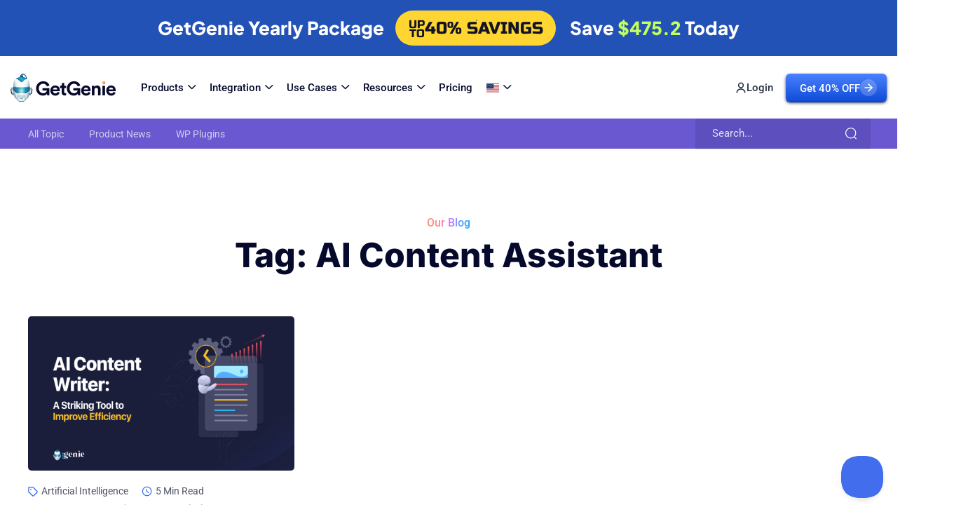

--- FILE ---
content_type: text/html; charset=UTF-8
request_url: https://getgenie.ai/tag/ai-content-assistant/
body_size: 60725
content:
<!DOCTYPE html>
<html lang="en-US" prefix="og: https://ogp.me/ns#">
<head>
	<meta charset="UTF-8" />
	<meta name="viewport" content="width=device-width, initial-scale=1" />
	<link rel="profile" href="https://gmpg.org/xfn/11" />
	<link rel="pingback" href="https://getgenie.ai/xmlrpc.php" />
	
<!-- Google Tag Manager for WordPress by gtm4wp.com -->
<script data-cfasync="false" data-pagespeed-no-defer>
	var gtm4wp_datalayer_name = "dataLayer";
	var dataLayer = dataLayer || [];

	const gtm4wp_scrollerscript_debugmode         = false;
	const gtm4wp_scrollerscript_callbacktime      = 100;
	const gtm4wp_scrollerscript_readerlocation    = 150;
	const gtm4wp_scrollerscript_contentelementid  = "content";
	const gtm4wp_scrollerscript_scannertime       = 60;
</script>
<!-- End Google Tag Manager for WordPress by gtm4wp.com -->
<!-- Search Engine Optimization by Rank Math PRO - https://rankmath.com/ -->
<title>AI Content Assistant Archives - GetGenie Ai</title>
<meta name="robots" content="follow, noindex"/>
<meta property="og:locale" content="en_US" />
<meta property="og:type" content="article" />
<meta property="og:title" content="AI Content Assistant Archives - GetGenie Ai" />
<meta property="og:url" content="https://getgenie.ai/tag/ai-content-assistant/" />
<meta property="og:site_name" content="GetGenie Ai" />
<meta name="twitter:card" content="summary_large_image" />
<meta name="twitter:title" content="AI Content Assistant Archives - GetGenie Ai" />
<meta name="twitter:label1" content="Blog" />
<meta name="twitter:data1" content="1" />
<!-- /Rank Math WordPress SEO plugin -->

<link rel='dns-prefetch' href='//www.googletagmanager.com' />
<link rel='dns-prefetch' href='//fonts.googleapis.com' />
<link rel="alternate" type="application/rss+xml" title="GetGenie Ai &raquo; Feed" href="https://getgenie.ai/feed/" />
<link rel="alternate" type="application/rss+xml" title="GetGenie Ai &raquo; Comments Feed" href="https://getgenie.ai/comments/feed/" />
<link rel="alternate" type="application/rss+xml" title="GetGenie Ai &raquo; AI Content Assistant Tag Feed" href="https://getgenie.ai/tag/ai-content-assistant/feed/" />
<style id='wp-img-auto-sizes-contain-inline-css' type='text/css'>
img:is([sizes=auto i],[sizes^="auto," i]){contain-intrinsic-size:3000px 1500px}
/*# sourceURL=wp-img-auto-sizes-contain-inline-css */
</style>
<link rel='stylesheet' id='font-awesome-5-all-css' href='https://getgenie.ai/wp-content/plugins/elementor/assets/lib/font-awesome/css/all.min.css?ver=3.34.0' type='text/css' media='all' />
<link rel='stylesheet' id='font-awesome-4-shim-css' href='https://getgenie.ai/wp-content/plugins/elementor/assets/lib/font-awesome/css/v4-shims.min.css?ver=3.34.0' type='text/css' media='all' />
<link rel='stylesheet' id='hfe-widgets-style-css' href='https://getgenie.ai/wp-content/plugins/header-footer-elementor/inc/widgets-css/frontend.css?ver=2.7.1' type='text/css' media='all' />
<link rel='stylesheet' id='swiper-css' href='https://getgenie.ai/wp-content/plugins/elementor/assets/lib/swiper/v8/css/swiper.min.css?ver=8.4.5' type='text/css' media='all' />
<link rel='stylesheet' id='magnific-css' href='https://getgenie.ai/wp-content/plugins/genie-website/assets/css/magnific.css?ver=1.0' type='text/css' media='all' />
<link rel='stylesheet' id='font-inter-css' href='https://fonts.googleapis.com/css2?family=Inter%3Awght%40100%3B200%3B300%3B400%3B500%3B600%3B700%3B800%3B900&#038;display=swap&#038;ver=1.0' type='text/css' media='all' />
<link rel='stylesheet' id='font-roboto-css' href='//fonts.googleapis.com/css2?family=Roboto%3Aital%2Cwght%400%2C100%3B0%2C300%3B0%2C400%3B0%2C500%3B0%2C700%3B0%2C900%3B1%2C100%3B1%2C300%3B1%2C400%3B1%2C500%3B1%2C700%3B1%2C900&#038;display=swap&#038;ver=1.0' type='text/css' media='all' />
<link rel='stylesheet' id='glp-widget-frontend-css' href='https://getgenie.ai/wp-content/plugins/genie-website/assets/css/widget.css?ver=1769399118' type='text/css' media='all' />
<style id='wp-emoji-styles-inline-css' type='text/css'>

	img.wp-smiley, img.emoji {
		display: inline !important;
		border: none !important;
		box-shadow: none !important;
		height: 1em !important;
		width: 1em !important;
		margin: 0 0.07em !important;
		vertical-align: -0.1em !important;
		background: none !important;
		padding: 0 !important;
	}
/*# sourceURL=wp-emoji-styles-inline-css */
</style>
<link rel='stylesheet' id='wp-block-library-css' href='https://getgenie.ai/wp-includes/css/dist/block-library/style.min.css?ver=6.9' type='text/css' media='all' />
<style id='classic-theme-styles-inline-css' type='text/css'>
/*! This file is auto-generated */
.wp-block-button__link{color:#fff;background-color:#32373c;border-radius:9999px;box-shadow:none;text-decoration:none;padding:calc(.667em + 2px) calc(1.333em + 2px);font-size:1.125em}.wp-block-file__button{background:#32373c;color:#fff;text-decoration:none}
/*# sourceURL=/wp-includes/css/classic-themes.min.css */
</style>
<link rel='stylesheet' id='betterdocs-blocks-category-slate-layout-css' href='https://getgenie.ai/wp-content/plugins/betterdocs/assets/blocks/category-slate-layout/default.css?ver=4.3.4' type='text/css' media='all' />
<style id='safe-svg-svg-icon-style-inline-css' type='text/css'>
.safe-svg-cover{text-align:center}.safe-svg-cover .safe-svg-inside{display:inline-block;max-width:100%}.safe-svg-cover svg{fill:currentColor;height:100%;max-height:100%;max-width:100%;width:100%}

/*# sourceURL=https://getgenie.ai/wp-content/plugins/safe-svg/dist/safe-svg-block-frontend.css */
</style>
<style id='popup-builder-block-popup-builder-style-inline-css' type='text/css'>
.pbb-noscroll{overflow:hidden}.popupkit-campaigns-template-default{background-color:transparent}.popup-builder{position:relative;width:100%;z-index:1}.popup-builder-modal{align-items:center;display:none;justify-content:center;opacity:0;pointer-events:all;position:fixed!important;transition:opacity .15s linear;width:100%;z-index:9999}.popup-builder-modal--open{display:flex;opacity:1}.popup-builder-container{animation-duration:1.2s;max-height:100%;max-width:100%;overflow:visible;pointer-events:all;position:relative}.popup-builder-container .popupkit-container-overlay{height:100%;left:0;opacity:.5;position:absolute;top:0;transition:.3s;width:100%}.popup-builder-content{background-color:#fff;border-radius:3px;box-sizing:border-box;line-height:1.5;max-height:100vh;max-width:100vw;overflow:auto;padding:0;position:relative;width:100%}.popup-builder-content-credit{background-color:#fff;border-radius:3px;bottom:-29px;cursor:pointer;display:flex;left:50%;position:absolute;transform:translate(-50%);z-index:9999}.popup-builder-content-credit a{color:#000;font-size:14px;font-weight:500;text-decoration:none}.popup-builder-content-credit a svg{position:relative;top:3px}.popup-builder-close{color:transparent;cursor:pointer;display:flex;font-size:14px;line-height:1;margin-top:0;opacity:1;pointer-events:all;position:absolute;right:20px;text-decoration:none;top:20px;transition:all .4s ease;z-index:9999}:root{--pbb-popup-animate-duration:1s}.popup_animated{animation-duration:1s;animation-duration:var(--pbb-popup-animate-duration);animation-fill-mode:both}.popup_animated.reverse{animation-direction:reverse;animation-fill-mode:forwards}@keyframes fadeIn{0%{opacity:0}to{opacity:1}}.fadeIn{animation-name:fadeIn}@keyframes fadeInDown{0%{opacity:0;transform:translate3d(0,-100%,0)}to{opacity:1;transform:none}}.fadeInDown{animation-name:fadeInDown}@keyframes fadeInLeft{0%{opacity:0;transform:translate3d(-100%,0,0)}to{opacity:1;transform:none}}.fadeInLeft{animation-name:fadeInLeft}@keyframes fadeInRight{0%{opacity:0;transform:translate3d(100%,0,0)}to{opacity:1;transform:none}}.fadeInRight{animation-name:fadeInRight}@keyframes fadeInUp{0%{opacity:0;transform:translate3d(0,100%,0)}to{opacity:1;transform:none}}.fadeInUp{animation-name:fadeInUp}

/*# sourceURL=https://getgenie.ai/wp-content/plugins/popup-builder-block/build/blocks/popup-builder/style-index.css */
</style>
<style id='popup-builder-block-button-style-inline-css' type='text/css'>
.pbb-btn{align-items:center;color:#fff;cursor:pointer;display:inline-flex!important;justify-content:center;text-decoration:none;transition:.3s}.pbb-btn .gkit-icon{transition:.3s;vertical-align:middle}.pbb-btn:hover{background-color:#666}.pbb-btn:hover:before{opacity:1}.pbb-btn:before{background-size:102% 102%;border-radius:inherit;content:"";height:100%;left:0;opacity:0;position:absolute;top:0;transition:all .4s ease;width:100%;z-index:-1}.pbb-btn span{transition:.3s}

/*# sourceURL=https://getgenie.ai/wp-content/plugins/popup-builder-block/build/blocks/button/style-index.css */
</style>
<style id='popup-builder-block-form-style-inline-css' type='text/css'>
.pbb-form,.pbb-form__field{display:flex;flex-wrap:wrap}.pbb-form__field{align-items:center;position:relative;width:100%}.pbb-form__label{display:block;font-size:16px;margin-bottom:5px}.pbb-form__label.required:after{color:red;content:"*";margin-left:5px}.pbb-form__input-wrap{align-items:center;background-color:#fff;border:1px solid #ccc;border-radius:5px;display:flex;position:relative;transition:all .3s ease-in-out;width:100%}.pbb-form__input-wrap .pbb-form__input{border:none;border-radius:5px;font-size:16px;outline:none;padding:10px;transition:all .3s ease-in-out;width:100%}.pbb-form__input-wrap .pbb-form__input:focus-visible{outline:none}.pbb-form__input-wrap .pbb-form__input:focus{border:none;box-shadow:none;outline:none}.pbb-form__submit-btn{align-items:center;background:#fff;border:1px solid #ccc;border-radius:5px;color:#333;cursor:pointer;display:flex;flex-direction:row;font-size:16px;justify-content:center;padding:10px 20px;transition:all .3s;width:100%}.pbb-form__submit-btn .pbb-form-loader{display:inline-block;height:15px;left:45%;position:absolute;top:41%;transform:translate(-50%,-50%);width:auto}.pbb-form__submit-btn .pbb-form-loader:before{animation:ripple-scale 1s ease-out infinite;border:1px solid #fff;border-radius:50%;color:#5b8c51;content:"";height:20px;position:absolute;width:20px;z-index:-1}@keyframes ripple-scale{0%{opacity:1;transform:scale(0)}50%{opacity:.7;transform:scale(1.2)}to{opacity:0;transform:scale(1.5)}}.pbb-form__submit-btn .btn-text{line-height:1}.pbb-form__submit-btn .input-icon{display:flex}.pbb-form__submit-btn:hover{background:#333;color:#fff}.pbb-form__submit-btn[disabled]{pointer-events:none}.pbb-form-success{background-color:#fff;border-radius:4px;color:#000;font-size:16px;font-weight:500;margin-top:8px;text-align:center;width:100%}.pbb-form .error-message{color:red;font-size:12px}.popup-builder .pbb-form__submit-btn{display:inherit}

/*# sourceURL=https://getgenie.ai/wp-content/plugins/popup-builder-block/build/blocks/form/style-index.css */
</style>
<style id='popup-builder-block-advanced-paragraph-style-inline-css' type='text/css'>
.popupkit-adv-paragraph .popupkit-adv-paragraph-text{margin-bottom:0;margin-top:0}.popupkit-adv-paragraph .popupkit-adv-paragraph-text a{display:inline-block;transition:.3s}.popupkit-adv-paragraph .popupkit-adv-paragraph-text strong{display:inline-block;font-weight:900;transition:.3s}.popupkit-adv-paragraph .popupkit-adv-paragraph-text strong a{display:inline-block;transition:.3s}.popupkit-adv-paragraph .popupkit-focused-text-fill strong{-webkit-background-clip:text;-webkit-text-fill-color:transparent;background-image:-webkit-linear-gradient(-35deg,#2575fc,#6a11cb);color:#2575fc}.popupkit-adv-paragraph .popupkit-drop-cap-letter:first-letter{float:left;font-size:45px;line-height:50px}

/*# sourceURL=https://getgenie.ai/wp-content/plugins/popup-builder-block/build/blocks/advanced-paragraph/style-index.css */
</style>
<style id='popup-builder-block-advanced-image-style-inline-css' type='text/css'>
.wp-block-popup-builder-block-advanced-image img{border:none;border-radius:0;display:inline-block;height:auto;max-width:100%;vertical-align:middle}.wp-block-popup-builder-block-advanced-image.alignfull img,.wp-block-popup-builder-block-advanced-image.alignwide img{width:100%}.wp-block-popup-builder-block-advanced-image .popupkit-image-block{display:inline-block}.wp-block-popup-builder-block-advanced-image .popupkit-image-block a{text-decoration:none}.wp-block-popup-builder-block-advanced-image .popupkit-container-overlay:after,.wp-block-popup-builder-block-advanced-image .popupkit-container-overlay:before{content:"";height:100%;left:0;pointer-events:none;position:absolute;top:0;width:100%;z-index:1}

/*# sourceURL=https://getgenie.ai/wp-content/plugins/popup-builder-block/build/blocks/advanced-image/style-index.css */
</style>
<style id='popup-builder-block-icon-style-inline-css' type='text/css'>
.wp-block-popup-builder-block-icon{display:flex}.wp-block-popup-builder-block-icon .popupkit-icons{display:inline-flex;transition:.3s}.wp-block-popup-builder-block-icon .popupkit-icons svg{display:block}

/*# sourceURL=https://getgenie.ai/wp-content/plugins/popup-builder-block/build/blocks/icon/style-index.css */
</style>
<style id='popup-builder-block-container-style-inline-css' type='text/css'>
.gkit-block__inner{margin-left:auto;margin-right:auto}.gkit-block-video-wrap{height:100%;overflow:hidden;position:absolute;width:100%}.gkit-block-video-wrap video{background-size:cover;height:100%;-o-object-fit:cover;object-fit:cover;width:100%}.wp-block-popup-builder-block-container{margin-left:auto;margin-right:auto;position:relative;transition:background var(--gkit-bg-hover-transition,var(--gutenkit-preset-global-transition_duration,.4s)) var(--gutenkit-preset-global-transition_timing_function,ease),border var(--gkit-bg-border-transition,var(--gutenkit-preset-global-transition_duration,.4s)) var(--gutenkit-preset-global-transition_timing_function,ease),box-shadow var(--gkit-bg-hover-transition,var(--gutenkit-preset-global-transition_duration,.4s)) var(--gutenkit-preset-global-transition_timing_function,ease),border-radius var(--gkit-bg-hover-transition,var(--gutenkit-preset-global-transition_duration,.4s)) var(--gutenkit-preset-global-transition_timing_function,ease);z-index:1}.wp-block-popup-builder-block-container>.gkit-block__inner{display:flex}.wp-block-popup-builder-block-container .gkit-container-overlay{height:100%;left:0;position:absolute;top:0;width:100%}.wp-block-popup-builder-block-container .wp-block-popup-builder-block-container{flex-grow:0;flex-shrink:1;margin-left:unset;margin-right:unset}.wp-block-popup-builder-block-container .wp-block-popup-builder-block-container.alignfull{flex-shrink:1;width:100%}.wp-block-popup-builder-block-container .wp-block-popup-builder-block-container.alignwide{flex-shrink:1}.wp-block-popup-builder-block-container .gkit-image-scroll-container{height:100%;left:0;overflow:hidden;position:absolute;top:0;width:100%;z-index:-1}.wp-block-popup-builder-block-container .gkit-image-scroll-layer{height:100%;left:0;position:absolute;top:0;width:100%}.wp-block-popup-builder-block-container .is-style-wide{width:100%}.wp-site-blocks .wp-block-popup-builder-block-container .gkit-block-video-wrap{z-index:-1}

/*# sourceURL=https://getgenie.ai/wp-content/plugins/popup-builder-block/build/blocks/container/style-index.css */
</style>
<style id='popup-builder-block-heading-style-inline-css' type='text/css'>
.wp-block-popup-builder-block-heading,.wp-block-popup-builder-block-heading.popupkit-heading-has-border .popupkit-heading-title{position:relative}.wp-block-popup-builder-block-heading.popupkit-heading-has-border .popupkit-heading-title:before{background:linear-gradient(180deg,#ff512f,#dd2476);content:"";display:block;height:100%;left:0;position:absolute;width:4px}.wp-block-popup-builder-block-heading.popupkit-heading-has-border.popupkit-heading-border-position-end .popupkit-heading-title:before{left:auto;right:0}.wp-block-popup-builder-block-heading .popupkit-heading-title{margin:0 0 20px;position:relative;transition:all .3s ease-in-out;z-index:1}.wp-block-popup-builder-block-heading .popupkit-heading-title strong{font-weight:900;transition:color .3s ease-in-out}.wp-block-popup-builder-block-heading .popupkit-heading-title strong a{transition:.3s}.wp-block-popup-builder-block-heading .popupkit-heading-title.popupkit-heading-title-text-fill strong{-webkit-background-clip:text;-webkit-text-fill-color:transparent;background-image:-webkit-linear-gradient(-35deg,#2575fc,#6a11cb);color:#2575fc}.wp-block-popup-builder-block-heading .popupkit-heading-subtitle{margin:8px 0 16px}.wp-block-popup-builder-block-heading .popupkit-heading-subtitle-has-border{display:inline-block}.wp-block-popup-builder-block-heading .popupkit-heading-subtitle-has-border:after,.wp-block-popup-builder-block-heading .popupkit-heading-subtitle-has-border:before{background-color:#d7d7d7;content:"";display:inline-block;height:3px;vertical-align:middle;width:40px}.wp-block-popup-builder-block-heading .popupkit-heading-subtitle-has-border:before{margin-right:15px}.wp-block-popup-builder-block-heading .popupkit-heading-subtitle-has-border:after{margin-left:15px}.wp-block-popup-builder-block-heading .popupkit-heading-subtitle-has-outline:not(.popupkit-heading-subtitle-has-border){border:2px solid #d7d7d7;display:inline-block}.wp-block-popup-builder-block-heading .popupkit-heading-subtitle-has-text-fill{-webkit-background-clip:text;-webkit-text-fill-color:transparent;background-image:-webkit-linear-gradient(-35deg,#2575fc,#6a11cb);color:#2575fc}.wp-block-popup-builder-block-heading .popupkit-heading-shadow-text{color:transparent;font-family:Archivo,sans-serif;font-size:90px;font-weight:700;letter-spacing:-6px;line-height:120px;position:absolute;white-space:nowrap;z-index:0;-webkit-text-fill-color:#fff;-webkit-text-stroke-width:1px;-webkit-text-stroke-color:hsla(0,0%,6%,.1);transform:translate(-50%,-50%)}.wp-block-popup-builder-block-heading .popupkit-heading-separetor-style-none{display:none}.wp-block-popup-builder-block-heading .popupkit-heading-separetor-divider{background:currentColor;border-radius:2px;box-sizing:border-box;color:#2575fc;height:4px;margin-left:27px;position:relative;width:30px}.wp-block-popup-builder-block-heading .popupkit-heading-separetor-divider:before{background-color:currentColor;border-radius:50%;box-shadow:9px 0 0 0 currentColor,18px 0 0 0 currentColor;content:"";display:inline-block;height:4px;left:-27px;position:absolute;top:0;width:4px}.wp-block-popup-builder-block-heading .popupkit-heading-separetor.popupkit-heading-separetor-style-dotted .popupkit-heading-separetor-divider{width:100px}.wp-block-popup-builder-block-heading .popupkit-heading-separetor.popupkit-heading-separetor-style-solid .popupkit-heading-separetor-divider{background:currentColor;border-radius:0;width:150px}.wp-block-popup-builder-block-heading .popupkit-heading-separetor.popupkit-heading-separetor-style-solid .popupkit-heading-separetor-divider:before{display:none}.wp-block-popup-builder-block-heading .popupkit-heading-separetor.popupkit-heading-separetor-style-solid-star .popupkit-heading-separetor-divider{background:#2575fc;background:linear-gradient(90deg,currentColor,currentColor 38%,hsla(0,0%,100%,0) 0,hsla(0,0%,100%,0) 62%,currentColor 0,currentColor);color:#2575fc;height:2px;position:relative;width:135px}.wp-block-popup-builder-block-heading .popupkit-heading-separetor.popupkit-heading-separetor-style-solid-star .popupkit-heading-separetor-divider:before{display:none}.wp-block-popup-builder-block-heading .popupkit-heading-separetor.popupkit-heading-separetor-style-solid-star .popupkit-heading-separetor-divider:after{background-color:currentColor;content:"";height:14.3px;left:50%;position:absolute;top:0;top:-7.15px;transform:translateX(-50%) rotate(45deg);width:14.3px}.wp-block-popup-builder-block-heading .popupkit-heading-separetor.popupkit-heading-separetor-style-solid-bullet .popupkit-heading-separetor-divider{background:#2575fc;background:linear-gradient(90deg,currentColor,currentColor 38%,hsla(0,0%,100%,0) 0,hsla(0,0%,100%,0) 62%,currentColor 0,currentColor);color:#2575fc;height:2px;position:relative;width:100px}.wp-block-popup-builder-block-heading .popupkit-heading-separetor.popupkit-heading-separetor-style-solid-bullet .popupkit-heading-separetor-divider:before{display:none}.wp-block-popup-builder-block-heading .popupkit-heading-separetor.popupkit-heading-separetor-style-solid-bullet .popupkit-heading-separetor-divider:after{background-color:currentColor;border-radius:50%;content:"";height:14.3px;left:50%;position:absolute;top:0;top:-7.15px;transform:translateX(-50%);width:14.3px}.wp-block-popup-builder-block-heading .popupkit-heading-description{display:inline-block}.wp-block-popup-builder-block-heading .popupkit-heading-description p{margin:0}.wp-block-popup-builder-block-heading.has-text-align-center .popupkit-heading-separetor-divider{margin:0 auto!important}.wp-block-popup-builder-block-heading.has-text-align-right .popupkit-heading-separetor-divider{margin-left:auto!important}

/*# sourceURL=https://getgenie.ai/wp-content/plugins/popup-builder-block/build/blocks/heading/style-index.css */
</style>
<style id='popup-builder-block-countdown-timer-style-inline-css' type='text/css'>
.pbb-countdown-timer{display:flex;flex-wrap:wrap;justify-content:center;position:relative;text-align:center;z-index:10}.pbb-countdown-timer .pbb-inner-container{align-items:center;background-color:#443aca;border-radius:50%;display:flex;height:150px;line-height:1;width:150px}.pbb-countdown-timer .pbb-timer-content{width:100%}.pbb-countdown-timer .pbb-timer-content>span{color:#fff;display:block}.pbb-countdown-timer .pbb-timer-count{font-size:36px;font-weight:700;margin-bottom:13px}.pbb-countdown-timer .pbb-timer-title{font-size:14px;letter-spacing:2.5px}.show-dots .pbb-countdown-timer .pbb-timer-container{position:relative}.show-dots .pbb-countdown-timer .pbb-timer-container:not(:last-child):after,.show-dots .pbb-countdown-timer .pbb-timer-container:not(:last-child):before{background:#bebfc3;border-radius:50%;content:"";height:6px;position:absolute;right:-15px;width:6px}.show-dots .pbb-countdown-timer .pbb-timer-container:before{top:45%}.show-dots .pbb-countdown-timer .pbb-timer-container:after{top:55%}.pbb-countdown-timer-2{display:flex;flex-wrap:wrap;position:relative;text-align:center;z-index:10}.pbb-countdown-timer-2 .pbb-timer-container{flex:0 0 25%;padding:0 15px}.pbb-countdown-timer-2 .pbb-timer-count{background-color:#2575fc;border-radius:10px;color:#fff;display:block;font-size:48px;font-weight:700;height:107px;line-height:87px}.pbb-countdown-timer-2 .pbb-timer-title{background-color:#fff;border:2px solid #2575fc;border-radius:10px;display:block;font-size:14px;font-weight:700;height:40px;letter-spacing:2.5px;line-height:40px;margin:-20px auto 0;max-width:80%;position:relative;z-index:1}.pbb-countdown-timer-3{align-items:flex-end;display:flex;flex-wrap:wrap;justify-content:space-around;position:relative;text-align:center;z-index:10}.pbb-countdown-timer-3 .pbb-timer-container{flex:0 0 24%;padding:0 3px}.pbb-countdown-timer-3 .pbb-timer-count{background-color:#fff;color:#333;display:block;font-size:48px;font-weight:700;height:190px;line-height:190px;position:relative;z-index:1}.pbb-countdown-timer-3 .pbb-timer-count:before{background:linear-gradient(-223deg,#fff,#fff 50%,#eaeaea 0,#e7e7e7);content:"";height:100%;position:absolute;right:0;top:0;width:100%;z-index:-1}.pbb-countdown-timer-3 .pbb-timer-title{background-color:#1cf196;color:#333;display:block;font-size:14px;font-weight:700;height:50px;letter-spacing:2.5px;line-height:50px;position:relative;z-index:1}.pbb-countdown-timer-3.pbb-version-box .pbb-timer-content{align-items:flex-end;background-color:#5558ed;box-shadow:0 28px 40px 0 rgba(0,0,0,.1);display:flex;height:190px;padding:30px 0}.pbb-countdown-timer-3.pbb-version-box .pbb-inner-container{flex:0 0 100%}.pbb-countdown-timer-3.pbb-version-box .pbb-timer-count,.pbb-countdown-timer-3.pbb-version-box .pbb-timer-title{background-color:transparent;color:#fff;height:auto;line-height:normal}.pbb-countdown-timer-3.pbb-version-box .pbb-timer-count{margin-bottom:10px}.pbb-countdown-timer-3.pbb-version-box .pbb-timer-count:before{display:none}.pbb-countdown-timer-3.pbb-version-box .pbb-timer-container{flex:0 0 23%;padding:0 5px}.pbb-countdown-timer-3.pbb-version-box .pbb-timer-container:nth-child(2) .pbb-timer-content{background-color:#ffcc03;height:240px}.pbb-countdown-timer-3.pbb-version-box .pbb-timer-container:nth-child(3) .pbb-timer-content{background-color:#ff5657}.pbb-countdown-timer-3.pbb-version-box .pbb-timer-container:nth-child(4) .pbb-timer-content{background-color:#09b2a0;height:150px}.pbb-countdown-container{background-position:50%;background-repeat:no-repeat;background-size:cover;border-radius:10px;margin-bottom:62px;padding-bottom:60px;padding-top:30px;position:relative;text-align:center}.pbb-countdown-container:before{background-color:#000;border-radius:inherit;height:100%;opacity:.7;top:0}.pbb-countdown-container:after,.pbb-countdown-container:before{content:"";left:0;pointer-events:none;position:absolute;width:100%}.pbb-countdown-container:after{background-position:50%;background-repeat:no-repeat;background-size:contain;bottom:-62px;height:49px}.pbb-countdown-timer-4{background-color:#fd3358;background-size:101% 101%;display:flex;flex-wrap:wrap;height:120px;line-height:120px;margin-left:-30px;position:relative;width:calc(100% + 60px);z-index:2}.pbb-countdown-timer-4:after,.pbb-countdown-timer-4:before{bottom:-20px;content:"";pointer-events:none;position:absolute}.pbb-countdown-timer-4:before{border-left:30px solid transparent;border-top:20px solid #993535;left:0}.pbb-countdown-timer-4:after{border-bottom:20px solid transparent;border-left:30px solid #993535;right:0}.pbb-countdown-timer-4 .pbb-timer-container{color:#fff;flex:0 0 25%;height:100%}.pbb-countdown-timer-4 .pbb-timer-count{font-size:48px;font-weight:700}.pbb-countdown-timer-4 .pbb-timer-title{font-size:18px;vertical-align:top}.pbb-flip-clock{text-align:center}.pbb-flip-clock>.pbb-time{backface-visibility:hidden;border-radius:15px 15px 30px 30px;box-shadow:0 28px 40px 0 rgba(0,0,0,.1);display:inline-block;height:140px;margin-top:35px;perspective:500px;position:relative;transform:translateZ(0);width:150px}.pbb-flip-clock>.pbb-time:not(:last-child){margin-right:30px}.pbb-flip-clock .pbb-count{background-color:#fff;color:#333;display:block;font-size:48px;font-weight:700;line-height:140px;overflow:hidden;position:absolute;text-align:center;top:0;transform:translateZ(0);transform-style:flat;width:100%}.pbb-flip-clock .pbb-count.pbb-top{border-radius:30px 30px 0 0;height:50%;transform-origin:50% 100%}.pbb-flip-clock .pbb-count.pbb-bottom{border-radius:0 0 30px 30px;height:50%;line-height:0;top:50%;transform-origin:50% 0}.pbb-flip-clock .pbb-count.pbb-curr.pbb-top{border-bottom:3px solid #e7e7e7;transform:rotateX(0deg);z-index:3}.pbb-flip-clock .pbb-count.pbb-next.pbb-bottom{transform:rotateX(90deg);z-index:2}.pbb-flip-clock .pbb-count.pbb-next.pbb-top{border-bottom:3px solid #e7e7e7}.pbb-flip-clock .pbb-flip .pbb-count.pbb-curr.pbb-top{transform:rotateX(-90deg);transition:all .25s ease-in-out}.pbb-flip-clock .pbb-flip .pbb-count.pbb-next.pbb-bottom{transform:rotateX(0deg);transition:all .25s ease-in-out .25s}.pbb-flip-clock .pbb-timer-title{background-color:#ff5657;border-radius:30px 30px 0 0;box-shadow:inset 0 3px 7px 0 rgba(0,0,0,.35);color:#fff;display:block;font-size:14px;font-weight:700;height:40px;letter-spacing:.5px;line-height:40px;position:relative;top:-20px;width:100%;z-index:10}.pbb-countdown-inner{margin:0 auto}.pbb-countdown-expire{text-align:center}

/*# sourceURL=https://getgenie.ai/wp-content/plugins/popup-builder-block-pro/build/blocks/countdown-timer/style-index.css */
</style>
<style id='popup-builder-block-coupon-wheel-style-inline-css' type='text/css'>
.wp-block-popup-builder-block-coupon-wheel .popup-builder-coupon-wheel-container{align-items:center;display:flex;flex-direction:column;font-family:Arial,sans-serif;justify-content:center;text-align:center}.wp-block-popup-builder-block-coupon-wheel .popup-builder-coupon-wheel-container .popup-builder-canvas-container{padding:20px;position:relative}.wp-block-popup-builder-block-coupon-wheel .popup-builder-coupon-wheel-container .popup-builder-canvas-container .popup-builder-pointer{position:absolute}.wp-block-popup-builder-block-coupon-wheel .popup-builder-coupon-wheel-container .popup-builder-canvas-container .popup-builder-pointer:is(.popup-builder-pointer-0){align-items:center;display:flex;justify-content:center;left:50%;top:0;transform:translate(-50%,-30%);z-index:10}.wp-block-popup-builder-block-coupon-wheel .popup-builder-coupon-wheel-container .popup-builder-canvas-container .popup-builder-pointer:is(.popup-builder-pointer-0) svg{transform:rotate(0deg)}.wp-block-popup-builder-block-coupon-wheel .popup-builder-coupon-wheel-container .popup-builder-canvas-container .popup-builder-pointer:is(.popup-builder-pointer-90){align-items:center;display:flex;justify-content:center;right:0;top:49%;transform:translate(10%,-50%);z-index:10}.wp-block-popup-builder-block-coupon-wheel .popup-builder-coupon-wheel-container .popup-builder-canvas-container .popup-builder-pointer:is(.popup-builder-pointer-90) svg{transform:rotate(90deg)}.wp-block-popup-builder-block-coupon-wheel .popup-builder-coupon-wheel-container .popup-builder-canvas-container .popup-builder-pointer:is(.popup-builder-pointer-180){align-items:center;bottom:0;display:flex;justify-content:center;left:50%;transform:translate(-50%,10%);z-index:10}.wp-block-popup-builder-block-coupon-wheel .popup-builder-coupon-wheel-container .popup-builder-canvas-container .popup-builder-pointer:is(.popup-builder-pointer-180) svg{transform:rotate(180deg)}.wp-block-popup-builder-block-coupon-wheel .popup-builder-coupon-wheel-container .popup-builder-canvas-container .popup-builder-pointer:is(.popup-builder-pointer-270){align-items:center;display:flex;justify-content:center;left:0;top:49%;transform:translate(-10%,-50%);z-index:10}.wp-block-popup-builder-block-coupon-wheel .popup-builder-coupon-wheel-container .popup-builder-canvas-container .popup-builder-pointer:is(.popup-builder-pointer-270) svg{transform:rotate(270deg)}.wp-block-popup-builder-block-coupon-wheel .popup-builder-coupon-wheel-container .popup-builder-canvas-container .popup-builder-wheel-center{align-items:center;border-radius:50%;display:flex;justify-content:center;left:50%;pointer-events:none;position:absolute;top:49%;transform:translate(-50%,-50%);z-index:5}.wp-block-popup-builder-block-coupon-wheel .popup-builder-coupon-wheel-container .popup-builder-canvas-container .popup-builder-wheel-center .popup-builder-center-icon,.wp-block-popup-builder-block-coupon-wheel .popup-builder-coupon-wheel-container .popup-builder-canvas-container .popup-builder-wheel-center .popup-builder-center-image{display:block}.wp-block-popup-builder-block-coupon-wheel .popup-builder-coupon-wheel-container .popup-builder-canvas-container .popup-builder-wheel-center .popup-builder-center-icon svg{fill:inherit;height:100%;width:100%}.wp-block-popup-builder-block-coupon-wheel .popup-builder-coupon-wheel-container .popup-builder-canvas-container #canvas{border-radius:50%}.wp-block-popup-builder-block-coupon-wheel .popup-builder-coupon-wheel-container .popup-builder-spin-button{background:linear-gradient(45deg,#ff6b6b,#ee5a24);border:none;border-radius:50px;color:#fff;cursor:pointer;font-size:18px;margin:20px;padding:15px 30px;transition:all .3s ease}.wp-block-popup-builder-block-coupon-wheel .popup-builder-coupon-wheel-container .popup-builder-spin-button:hover{box-shadow:0 5px 15px rgba(0,0,0,.2);transform:scale(1.05)}.wp-block-popup-builder-block-coupon-wheel .popup-builder-coupon-wheel-container .popup-builder-spin-button:disabled{cursor:not-allowed;opacity:.6;transform:none}.wp-block-popup-builder-block-coupon-wheel .popup-builder-coupon-wheel-container .popup-builder-result{font-size:24px;font-weight:700;margin-top:20px;min-height:30px}.wp-block-popup-builder-block-form .popup-builder-coupon-wheel-result{max-width:600px;padding:25px;text-align:center;width:100%}.wp-block-popup-builder-block-form .popup-builder-coupon-wheel-result .popup-builder-coupon-wheel-title{color:#2c3e50;font-size:30px;font-weight:800;line-height:1.2;margin-bottom:30px}.wp-block-popup-builder-block-form .popup-builder-coupon-wheel-result .popup-builder-coupon-wheel-description{color:#4b4b4b;font-size:18px;line-height:1.5;margin-bottom:40px}.wp-block-popup-builder-block-form .popup-builder-coupon-wheel-result .popup-builder-coupon-code-wrapper{background:linear-gradient(135deg,#f093fb,#f5576c);border-radius:15px;cursor:pointer;padding:20px;-webkit-user-select:none;-moz-user-select:none;user-select:none}.wp-block-popup-builder-block-form .popup-builder-coupon-wheel-result .popup-builder-coupon-code-wrapper .popup-builder-coupon-code-label{color:#fff;display:block;font-size:1.1rem;font-weight:700;margin-bottom:8px}.wp-block-popup-builder-block-form .popup-builder-coupon-wheel-result .popup-builder-coupon-code-wrapper .popup-builder-coupon-code-text{background:hsla(0,0%,100%,.2);border:2px dashed hsla(0,0%,100%,.5);border-radius:8px;display:inline-block;font-size:20px;font-weight:700;letter-spacing:2px;padding:5px 25px;text-transform:uppercase}

/*# sourceURL=https://getgenie.ai/wp-content/plugins/popup-builder-block-pro/build/blocks/coupon-wheel/style-index.css */
</style>
<style id='popup-builder-block-steps-style-inline-css' type='text/css'>
.wp-block-popup-builder-block-step{display:none}.wp-block-popup-builder-block-step.active{display:block}

/*# sourceURL=https://getgenie.ai/wp-content/plugins/popup-builder-block-pro/build/blocks/steps/style-index.css */
</style>
<style id='popup-builder-block-coupon-code-style-inline-css' type='text/css'>
.popupkit-coupon-code-wrapper{width:100%}.popupkit-coupon-code-discount-field{background:#fff;border:2px dashed #e3592b;margin-bottom:15px;text-align:center}.popupkit-coupon-code-discount-field,.popupkit-coupon-code-text-field{border-radius:5px;font-size:18px;font-weight:500;padding:15px;transition:.3s}.popupkit-coupon-code-text-field{align-items:center;background:#e3592b;color:#fff;cursor:pointer;display:flex;justify-content:center}.popupkit-coupon-code-text-field .gkit-icon{margin:0 5px;position:relative;top:3px;transition:.3s}.wp-block-popup-builder-block-coupon-code{display:flex}

/*# sourceURL=https://getgenie.ai/wp-content/plugins/popup-builder-block-pro/build/blocks/coupon-code/style-index.css */
</style>
<link rel='stylesheet' id='popup-builder-block-global-css' href='https://getgenie.ai/wp-content/plugins/popup-builder-block/build/popup/global.css?ver=2.2.1' type='text/css' media='all' />
<style id='global-styles-inline-css' type='text/css'>
:root{--wp--preset--aspect-ratio--square: 1;--wp--preset--aspect-ratio--4-3: 4/3;--wp--preset--aspect-ratio--3-4: 3/4;--wp--preset--aspect-ratio--3-2: 3/2;--wp--preset--aspect-ratio--2-3: 2/3;--wp--preset--aspect-ratio--16-9: 16/9;--wp--preset--aspect-ratio--9-16: 9/16;--wp--preset--color--black: #000000;--wp--preset--color--cyan-bluish-gray: #abb8c3;--wp--preset--color--white: #ffffff;--wp--preset--color--pale-pink: #f78da7;--wp--preset--color--vivid-red: #cf2e2e;--wp--preset--color--luminous-vivid-orange: #ff6900;--wp--preset--color--luminous-vivid-amber: #fcb900;--wp--preset--color--light-green-cyan: #7bdcb5;--wp--preset--color--vivid-green-cyan: #00d084;--wp--preset--color--pale-cyan-blue: #8ed1fc;--wp--preset--color--vivid-cyan-blue: #0693e3;--wp--preset--color--vivid-purple: #9b51e0;--wp--preset--gradient--vivid-cyan-blue-to-vivid-purple: linear-gradient(135deg,rgb(6,147,227) 0%,rgb(155,81,224) 100%);--wp--preset--gradient--light-green-cyan-to-vivid-green-cyan: linear-gradient(135deg,rgb(122,220,180) 0%,rgb(0,208,130) 100%);--wp--preset--gradient--luminous-vivid-amber-to-luminous-vivid-orange: linear-gradient(135deg,rgb(252,185,0) 0%,rgb(255,105,0) 100%);--wp--preset--gradient--luminous-vivid-orange-to-vivid-red: linear-gradient(135deg,rgb(255,105,0) 0%,rgb(207,46,46) 100%);--wp--preset--gradient--very-light-gray-to-cyan-bluish-gray: linear-gradient(135deg,rgb(238,238,238) 0%,rgb(169,184,195) 100%);--wp--preset--gradient--cool-to-warm-spectrum: linear-gradient(135deg,rgb(74,234,220) 0%,rgb(151,120,209) 20%,rgb(207,42,186) 40%,rgb(238,44,130) 60%,rgb(251,105,98) 80%,rgb(254,248,76) 100%);--wp--preset--gradient--blush-light-purple: linear-gradient(135deg,rgb(255,206,236) 0%,rgb(152,150,240) 100%);--wp--preset--gradient--blush-bordeaux: linear-gradient(135deg,rgb(254,205,165) 0%,rgb(254,45,45) 50%,rgb(107,0,62) 100%);--wp--preset--gradient--luminous-dusk: linear-gradient(135deg,rgb(255,203,112) 0%,rgb(199,81,192) 50%,rgb(65,88,208) 100%);--wp--preset--gradient--pale-ocean: linear-gradient(135deg,rgb(255,245,203) 0%,rgb(182,227,212) 50%,rgb(51,167,181) 100%);--wp--preset--gradient--electric-grass: linear-gradient(135deg,rgb(202,248,128) 0%,rgb(113,206,126) 100%);--wp--preset--gradient--midnight: linear-gradient(135deg,rgb(2,3,129) 0%,rgb(40,116,252) 100%);--wp--preset--font-size--small: 13px;--wp--preset--font-size--medium: 20px;--wp--preset--font-size--large: 36px;--wp--preset--font-size--x-large: 42px;--wp--preset--spacing--20: 0.44rem;--wp--preset--spacing--30: 0.67rem;--wp--preset--spacing--40: 1rem;--wp--preset--spacing--50: 1.5rem;--wp--preset--spacing--60: 2.25rem;--wp--preset--spacing--70: 3.38rem;--wp--preset--spacing--80: 5.06rem;--wp--preset--shadow--natural: 6px 6px 9px rgba(0, 0, 0, 0.2);--wp--preset--shadow--deep: 12px 12px 50px rgba(0, 0, 0, 0.4);--wp--preset--shadow--sharp: 6px 6px 0px rgba(0, 0, 0, 0.2);--wp--preset--shadow--outlined: 6px 6px 0px -3px rgb(255, 255, 255), 6px 6px rgb(0, 0, 0);--wp--preset--shadow--crisp: 6px 6px 0px rgb(0, 0, 0);}:where(.is-layout-flex){gap: 0.5em;}:where(.is-layout-grid){gap: 0.5em;}body .is-layout-flex{display: flex;}.is-layout-flex{flex-wrap: wrap;align-items: center;}.is-layout-flex > :is(*, div){margin: 0;}body .is-layout-grid{display: grid;}.is-layout-grid > :is(*, div){margin: 0;}:where(.wp-block-columns.is-layout-flex){gap: 2em;}:where(.wp-block-columns.is-layout-grid){gap: 2em;}:where(.wp-block-post-template.is-layout-flex){gap: 1.25em;}:where(.wp-block-post-template.is-layout-grid){gap: 1.25em;}.has-black-color{color: var(--wp--preset--color--black) !important;}.has-cyan-bluish-gray-color{color: var(--wp--preset--color--cyan-bluish-gray) !important;}.has-white-color{color: var(--wp--preset--color--white) !important;}.has-pale-pink-color{color: var(--wp--preset--color--pale-pink) !important;}.has-vivid-red-color{color: var(--wp--preset--color--vivid-red) !important;}.has-luminous-vivid-orange-color{color: var(--wp--preset--color--luminous-vivid-orange) !important;}.has-luminous-vivid-amber-color{color: var(--wp--preset--color--luminous-vivid-amber) !important;}.has-light-green-cyan-color{color: var(--wp--preset--color--light-green-cyan) !important;}.has-vivid-green-cyan-color{color: var(--wp--preset--color--vivid-green-cyan) !important;}.has-pale-cyan-blue-color{color: var(--wp--preset--color--pale-cyan-blue) !important;}.has-vivid-cyan-blue-color{color: var(--wp--preset--color--vivid-cyan-blue) !important;}.has-vivid-purple-color{color: var(--wp--preset--color--vivid-purple) !important;}.has-black-background-color{background-color: var(--wp--preset--color--black) !important;}.has-cyan-bluish-gray-background-color{background-color: var(--wp--preset--color--cyan-bluish-gray) !important;}.has-white-background-color{background-color: var(--wp--preset--color--white) !important;}.has-pale-pink-background-color{background-color: var(--wp--preset--color--pale-pink) !important;}.has-vivid-red-background-color{background-color: var(--wp--preset--color--vivid-red) !important;}.has-luminous-vivid-orange-background-color{background-color: var(--wp--preset--color--luminous-vivid-orange) !important;}.has-luminous-vivid-amber-background-color{background-color: var(--wp--preset--color--luminous-vivid-amber) !important;}.has-light-green-cyan-background-color{background-color: var(--wp--preset--color--light-green-cyan) !important;}.has-vivid-green-cyan-background-color{background-color: var(--wp--preset--color--vivid-green-cyan) !important;}.has-pale-cyan-blue-background-color{background-color: var(--wp--preset--color--pale-cyan-blue) !important;}.has-vivid-cyan-blue-background-color{background-color: var(--wp--preset--color--vivid-cyan-blue) !important;}.has-vivid-purple-background-color{background-color: var(--wp--preset--color--vivid-purple) !important;}.has-black-border-color{border-color: var(--wp--preset--color--black) !important;}.has-cyan-bluish-gray-border-color{border-color: var(--wp--preset--color--cyan-bluish-gray) !important;}.has-white-border-color{border-color: var(--wp--preset--color--white) !important;}.has-pale-pink-border-color{border-color: var(--wp--preset--color--pale-pink) !important;}.has-vivid-red-border-color{border-color: var(--wp--preset--color--vivid-red) !important;}.has-luminous-vivid-orange-border-color{border-color: var(--wp--preset--color--luminous-vivid-orange) !important;}.has-luminous-vivid-amber-border-color{border-color: var(--wp--preset--color--luminous-vivid-amber) !important;}.has-light-green-cyan-border-color{border-color: var(--wp--preset--color--light-green-cyan) !important;}.has-vivid-green-cyan-border-color{border-color: var(--wp--preset--color--vivid-green-cyan) !important;}.has-pale-cyan-blue-border-color{border-color: var(--wp--preset--color--pale-cyan-blue) !important;}.has-vivid-cyan-blue-border-color{border-color: var(--wp--preset--color--vivid-cyan-blue) !important;}.has-vivid-purple-border-color{border-color: var(--wp--preset--color--vivid-purple) !important;}.has-vivid-cyan-blue-to-vivid-purple-gradient-background{background: var(--wp--preset--gradient--vivid-cyan-blue-to-vivid-purple) !important;}.has-light-green-cyan-to-vivid-green-cyan-gradient-background{background: var(--wp--preset--gradient--light-green-cyan-to-vivid-green-cyan) !important;}.has-luminous-vivid-amber-to-luminous-vivid-orange-gradient-background{background: var(--wp--preset--gradient--luminous-vivid-amber-to-luminous-vivid-orange) !important;}.has-luminous-vivid-orange-to-vivid-red-gradient-background{background: var(--wp--preset--gradient--luminous-vivid-orange-to-vivid-red) !important;}.has-very-light-gray-to-cyan-bluish-gray-gradient-background{background: var(--wp--preset--gradient--very-light-gray-to-cyan-bluish-gray) !important;}.has-cool-to-warm-spectrum-gradient-background{background: var(--wp--preset--gradient--cool-to-warm-spectrum) !important;}.has-blush-light-purple-gradient-background{background: var(--wp--preset--gradient--blush-light-purple) !important;}.has-blush-bordeaux-gradient-background{background: var(--wp--preset--gradient--blush-bordeaux) !important;}.has-luminous-dusk-gradient-background{background: var(--wp--preset--gradient--luminous-dusk) !important;}.has-pale-ocean-gradient-background{background: var(--wp--preset--gradient--pale-ocean) !important;}.has-electric-grass-gradient-background{background: var(--wp--preset--gradient--electric-grass) !important;}.has-midnight-gradient-background{background: var(--wp--preset--gradient--midnight) !important;}.has-small-font-size{font-size: var(--wp--preset--font-size--small) !important;}.has-medium-font-size{font-size: var(--wp--preset--font-size--medium) !important;}.has-large-font-size{font-size: var(--wp--preset--font-size--large) !important;}.has-x-large-font-size{font-size: var(--wp--preset--font-size--x-large) !important;}
:where(.wp-block-post-template.is-layout-flex){gap: 1.25em;}:where(.wp-block-post-template.is-layout-grid){gap: 1.25em;}
:where(.wp-block-term-template.is-layout-flex){gap: 1.25em;}:where(.wp-block-term-template.is-layout-grid){gap: 1.25em;}
:where(.wp-block-columns.is-layout-flex){gap: 2em;}:where(.wp-block-columns.is-layout-grid){gap: 2em;}
:root :where(.wp-block-pullquote){font-size: 1.5em;line-height: 1.6;}
/*# sourceURL=global-styles-inline-css */
</style>
<link rel='stylesheet' id='elementor-icons-ekiticons-css' href='https://getgenie.ai/wp-content/plugins/genie-essential/modules/icon-pack/assets/css/ekiticons.css?ver=1.0.1' type='text/css' media='all' />
<link rel='stylesheet' id='elementskit-parallax-style-css' href='https://getgenie.ai/wp-content/plugins/genie-essential/modules/parallax/assets/css/style.css?ver=1.0.1' type='text/css' media='all' />
<link rel='stylesheet' id='trp-popup-style-css' href='https://getgenie.ai/wp-content/plugins/translatepress-business/add-ons-pro/automatic-language-detection/assets/css/trp-popup.css?ver=6.9' type='text/css' media='all' />
<link rel='stylesheet' id='hfe-style-css' href='https://getgenie.ai/wp-content/plugins/header-footer-elementor/assets/css/header-footer-elementor.css?ver=2.7.1' type='text/css' media='all' />
<link rel='stylesheet' id='elementor-frontend-css' href='https://getgenie.ai/wp-content/uploads/elementor/css/custom-frontend.min.css?ver=1769374812' type='text/css' media='all' />
<link rel='stylesheet' id='elementor-post-5-css' href='https://getgenie.ai/wp-content/uploads/elementor/css/post-5.css?ver=1769374812' type='text/css' media='all' />
<link rel='stylesheet' id='elementor-post-64129-css' href='https://getgenie.ai/wp-content/uploads/elementor/css/post-64129.css?ver=1769374812' type='text/css' media='all' />
<link rel='stylesheet' id='elementor-post-39199-css' href='https://getgenie.ai/wp-content/uploads/elementor/css/post-39199.css?ver=1769374812' type='text/css' media='all' />
<link rel='stylesheet' id='gutenkit-third-party-editor-compatibility-css' href='https://getgenie.ai/wp-content/plugins/popup-builder-block/build/compatibility/frontend.css?ver=3d448a7df93bfa355643' type='text/css' media='all' />
<link rel='stylesheet' id='cute-alert-css' href='https://getgenie.ai/wp-content/plugins/metform/public/assets/lib/cute-alert/style.css?ver=4.1.0' type='text/css' media='all' />
<link rel='stylesheet' id='text-editor-style-css' href='https://getgenie.ai/wp-content/plugins/metform/public/assets/css/text-editor.css?ver=4.1.0' type='text/css' media='all' />
<link rel='stylesheet' id='metform-pro-style-css' href='https://getgenie.ai/wp-content/plugins/metform-pro/public/assets/css/style.min.css?ver=3.9.5' type='text/css' media='all' />
<link rel='stylesheet' id='trp-language-switcher-v2-css' href='https://getgenie.ai/wp-content/plugins/translatepress-multilingual/assets/css/trp-language-switcher-v2.css?ver=3.0.6' type='text/css' media='all' />
<link rel='stylesheet' id='hfe-elementor-icons-css' href='https://getgenie.ai/wp-content/plugins/elementor/assets/lib/eicons/css/elementor-icons.min.css?ver=5.34.0' type='text/css' media='all' />
<link rel='stylesheet' id='hfe-icons-list-css' href='https://getgenie.ai/wp-content/plugins/elementor/assets/css/widget-icon-list.min.css?ver=3.24.3' type='text/css' media='all' />
<link rel='stylesheet' id='hfe-social-icons-css' href='https://getgenie.ai/wp-content/plugins/elementor/assets/css/widget-social-icons.min.css?ver=3.24.0' type='text/css' media='all' />
<link rel='stylesheet' id='hfe-social-share-icons-brands-css' href='https://getgenie.ai/wp-content/plugins/elementor/assets/lib/font-awesome/css/brands.css?ver=5.15.3' type='text/css' media='all' />
<link rel='stylesheet' id='hfe-social-share-icons-fontawesome-css' href='https://getgenie.ai/wp-content/plugins/elementor/assets/lib/font-awesome/css/fontawesome.css?ver=5.15.3' type='text/css' media='all' />
<link rel='stylesheet' id='hfe-nav-menu-icons-css' href='https://getgenie.ai/wp-content/plugins/elementor/assets/lib/font-awesome/css/solid.css?ver=5.15.3' type='text/css' media='all' />
<link rel='stylesheet' id='hfe-widget-blockquote-css' href='https://getgenie.ai/wp-content/plugins/elementor-pro/assets/css/widget-blockquote.min.css?ver=3.25.0' type='text/css' media='all' />
<link rel='stylesheet' id='hfe-mega-menu-css' href='https://getgenie.ai/wp-content/plugins/elementor-pro/assets/css/widget-mega-menu.min.css?ver=3.26.2' type='text/css' media='all' />
<link rel='stylesheet' id='hfe-nav-menu-widget-css' href='https://getgenie.ai/wp-content/plugins/elementor-pro/assets/css/widget-nav-menu.min.css?ver=3.26.0' type='text/css' media='all' />
<link rel='stylesheet' id='google-fonts-css' href='https://fonts.googleapis.com/css2?family=Roboto%3Awght%40300%3B400%3B500%3B700%3B900&#038;display=swap&#038;ver=969229837' type='text/css' media='all' />
<link rel='stylesheet' id='bootstrap-css' href='https://getgenie.ai/wp-content/themes/wpmet/assets/css/bootstrap.min.css?ver=969229837' type='text/css' media='all' />
<link rel='stylesheet' id='font-awesome-css' href='https://getgenie.ai/wp-content/plugins/elementor/assets/lib/font-awesome/css/font-awesome.min.css?ver=4.7.0' type='text/css' media='all' />
<link rel='stylesheet' id='animate-css' href='https://getgenie.ai/wp-content/themes/wpmet/assets/css/animate.css?ver=969229837' type='text/css' media='all' />
<link rel='stylesheet' id='master-style-css' href='https://getgenie.ai/wp-content/themes/wpmet/assets/css/master.css?ver=969229837' type='text/css' media='all' />
<link rel='stylesheet' id='xpeedstudio-style-css' href='https://getgenie.ai/wp-content/themes/wpmet/assets/css/style.css?ver=969229837' type='text/css' media='all' />
<style id='xpeedstudio-style-inline-css' type='text/css'>

        .test{
            background-color: ;
        }
/*# sourceURL=xpeedstudio-style-inline-css */
</style>
<link rel='stylesheet' id='xpeedstudio-responsive-css' href='https://getgenie.ai/wp-content/themes/wpmet/assets/css/responsive.css?ver=969229837' type='text/css' media='all' />
<link rel='stylesheet' id='network-topbar-css' href='https://getgenie.ai/wp-content/themes/wpmet/assets/css/network-topbar.css' type='text/css' media='all' />
<link rel='stylesheet' id='ekit-widget-styles-css' href='https://getgenie.ai/wp-content/plugins/genie-essential/widgets/assets/css/widget-styles.css?ver=1.0.1' type='text/css' media='all' />
<link rel='stylesheet' id='elementor-gf-local-plusjakartasans-css' href='https://getgenie.ai/wp-content/uploads/elementor/google-fonts/css/plusjakartasans.css?ver=1747803872' type='text/css' media='all' />
<link rel='stylesheet' id='elementor-gf-local-russoone-css' href='https://getgenie.ai/wp-content/uploads/elementor/google-fonts/css/russoone.css?ver=1747803873' type='text/css' media='all' />
<link rel='stylesheet' id='elementor-gf-local-roboto-css' href='https://getgenie.ai/wp-content/uploads/elementor/google-fonts/css/roboto.css?ver=1747803916' type='text/css' media='all' />
<link rel='stylesheet' id='elementor-gf-local-inter-css' href='https://getgenie.ai/wp-content/uploads/elementor/google-fonts/css/inter.css?ver=1747803943' type='text/css' media='all' />
<script type="text/javascript" src="https://getgenie.ai/wp-content/plugins/elementor/assets/lib/font-awesome/js/v4-shims.min.js?ver=3.34.0" id="font-awesome-4-shim-js"></script>
<script type="text/javascript" src="https://getgenie.ai/wp-includes/js/jquery/jquery.min.js?ver=3.7.1" id="jquery-core-js"></script>
<script type="text/javascript" src="https://getgenie.ai/wp-includes/js/jquery/jquery-migrate.min.js?ver=3.4.1" id="jquery-migrate-js"></script>
<script type="text/javascript" id="jquery-js-after">
/* <![CDATA[ */
!function($){"use strict";$(document).ready(function(){$(this).scrollTop()>100&&$(".hfe-scroll-to-top-wrap").removeClass("hfe-scroll-to-top-hide"),$(window).scroll(function(){$(this).scrollTop()<100?$(".hfe-scroll-to-top-wrap").fadeOut(300):$(".hfe-scroll-to-top-wrap").fadeIn(300)}),$(".hfe-scroll-to-top-wrap").on("click",function(){$("html, body").animate({scrollTop:0},300);return!1})})}(jQuery);
!function($){'use strict';$(document).ready(function(){var bar=$('.hfe-reading-progress-bar');if(!bar.length)return;$(window).on('scroll',function(){var s=$(window).scrollTop(),d=$(document).height()-$(window).height(),p=d? s/d*100:0;bar.css('width',p+'%')});});}(jQuery);
//# sourceURL=jquery-js-after
/* ]]> */
</script>
<script type="text/javascript" src="https://getgenie.ai/wp-content/plugins/genie-essential/modules/parallax/assets/js/jarallax.js?ver=1.0.1" id="jarallax-js"></script>
<script type="text/javascript" id="trp-language-cookie-js-extra">
/* <![CDATA[ */
var trp_language_cookie_data = {"abs_home":"https://getgenie.ai","url_slugs":{"en_US":"en","de_DE":"de","es_ES":"es","it_IT":"it","fr_FR":"fr","da_DK":"da","pt_BR":"pt","sv_SE":"sv","pl_PL":"pl","ko_KR":"ko","ja":"ja"},"cookie_name":"trp_language","cookie_age":"30","cookie_path":"/","default_language":"en_US","publish_languages":["en_US","de_DE","es_ES","it_IT","fr_FR","da_DK","pt_BR","sv_SE","pl_PL","ko_KR","ja"],"trp_ald_ajax_url":"https://getgenie.ai/wp-content/plugins/translatepress-business/add-ons-pro/automatic-language-detection/includes/trp-ald-ajax.php","detection_method":"browser-ip","popup_option":"popup","popup_type":"normal_popup","popup_textarea":"We've detected you might be speaking a different language. Do you want to change to:","popup_textarea_change_button":"Change Language","popup_textarea_close_button":"Close and do not switch language","iso_codes":{"en_US":"en","de_DE":"de","es_ES":"es","it_IT":"it","fr_FR":"fr","da_DK":"da","pt_BR":"pt","sv_SE":"sv","pl_PL":"pl","ko_KR":"ko","ja":"ja"},"language_urls":{"en_US":"https://getgenie.ai/tag/ai-content-assistant/","de_DE":"https://getgenie.ai/de/etikett/ki-inhaltsassistent/","es_ES":"https://getgenie.ai/es/etiqueta/asistente-de-contenido-ia/","it_IT":"https://getgenie.ai/it/etichetta/assistente-ai-contenuti/","fr_FR":"https://getgenie.ai/fr/etiqueter/assistant-de-contenu-ia/","da_DK":"https://getgenie.ai/da/tag/ai-indholdsassistent/","pt_BR":"https://getgenie.ai/pt/marcacao/assistente-de-conteudo-ai/","sv_SE":"https://getgenie.ai/sv/marka/ai-innehallsassistent/","pl_PL":"https://getgenie.ai/pl/etykietka/asystent-tresci-ai/","ko_KR":"https://getgenie.ai/ko/%ea%bc%ac%eb%a6%ac%ed%91%9c/ai-%ec%bd%98%ed%85%90%ec%b8%a0-%ec%96%b4%ec%8b%9c%ec%8a%a4%ed%84%b4%ed%8a%b8-2/","ja":"https://getgenie.ai/ja/%e9%ac%bc%e3%81%94%e3%81%a3%e3%81%93/ai%e3%82%b3%e3%83%b3%e3%83%86%e3%83%b3%e3%83%84%e3%82%a2%e3%82%b7%e3%82%b9%e3%82%bf%e3%83%b3%e3%83%88-2/"},"english_name":{"en_US":"English","de_DE":"German","es_ES":"Spanish","it_IT":"Italian","fr_FR":"French","da_DK":"Danish","pt_BR":"Portuguese","sv_SE":"Swedish","pl_PL":"Polish","ko_KR":"Korean","ja":"Japanese"},"is_iphone_user_check":""};
//# sourceURL=trp-language-cookie-js-extra
/* ]]> */
</script>
<script type="text/javascript" src="https://getgenie.ai/wp-content/plugins/translatepress-business/add-ons-pro/automatic-language-detection/assets/js/trp-language-cookie.js?ver=1.1.1" id="trp-language-cookie-js"></script>
<script type="text/javascript" src="https://getgenie.ai/wp-content/plugins/duracelltomi-google-tag-manager/dist/js/analytics-talk-content-tracking.js?ver=1.22.3" id="gtm4wp-scroll-tracking-js"></script>
<script type="text/javascript" src="https://getgenie.ai/wp-content/plugins/translatepress-multilingual/assets/js/trp-frontend-language-switcher.js?ver=3.0.6" id="trp-language-switcher-js-v2-js"></script>

<!-- Google tag (gtag.js) snippet added by Site Kit -->
<!-- Google Analytics snippet added by Site Kit -->
<script type="text/javascript" src="https://www.googletagmanager.com/gtag/js?id=G-FGMMVEZVKV" id="google_gtagjs-js" async></script>
<script type="text/javascript" id="google_gtagjs-js-after">
/* <![CDATA[ */
window.dataLayer = window.dataLayer || [];function gtag(){dataLayer.push(arguments);}
gtag("set","linker",{"domains":["getgenie.ai"]});
gtag("js", new Date());
gtag("set", "developer_id.dZTNiMT", true);
gtag("config", "G-FGMMVEZVKV");
//# sourceURL=google_gtagjs-js-after
/* ]]> */
</script>
<link rel="https://api.w.org/" href="https://getgenie.ai/wp-json/" /><link rel="alternate" title="JSON" type="application/json" href="https://getgenie.ai/wp-json/wp/v2/tags/278" /><link rel="EditURI" type="application/rsd+xml" title="RSD" href="https://getgenie.ai/xmlrpc.php?rsd" />
<meta name="generator" content="WordPress 6.9" />

			<script type="text/javascript">
				var elementskit_module_parallax_url = "https://getgenie.ai/wp-content/plugins/genie-essential/modules/parallax/"
			</script>
		<meta name="generator" content="Site Kit by Google 1.168.0" /><link rel="alternate" hreflang="en-US" href="https://getgenie.ai/tag/ai-content-assistant/"/>
<link rel="alternate" hreflang="de-DE" href="https://getgenie.ai/de/etikett/ki-inhaltsassistent/"/>
<link rel="alternate" hreflang="es-ES" href="https://getgenie.ai/es/etiqueta/asistente-de-contenido-ia/"/>
<link rel="alternate" hreflang="it-IT" href="https://getgenie.ai/it/etichetta/assistente-ai-contenuti/"/>
<link rel="alternate" hreflang="fr-FR" href="https://getgenie.ai/fr/etiqueter/assistant-de-contenu-ia/"/>
<link rel="alternate" hreflang="da-DK" href="https://getgenie.ai/da/tag/ai-indholdsassistent/"/>
<link rel="alternate" hreflang="pt-BR" href="https://getgenie.ai/pt/marcacao/assistente-de-conteudo-ai/"/>
<link rel="alternate" hreflang="sv-SE" href="https://getgenie.ai/sv/marka/ai-innehallsassistent/"/>
<link rel="alternate" hreflang="pl-PL" href="https://getgenie.ai/pl/etykietka/asystent-tresci-ai/"/>
<link rel="alternate" hreflang="ko-KR" href="https://getgenie.ai/ko/%ea%bc%ac%eb%a6%ac%ed%91%9c/ai-%ec%bd%98%ed%85%90%ec%b8%a0-%ec%96%b4%ec%8b%9c%ec%8a%a4%ed%84%b4%ed%8a%b8-2/"/>
<link rel="alternate" hreflang="ja" href="https://getgenie.ai/ja/%e9%ac%bc%e3%81%94%e3%81%a3%e3%81%93/ai%e3%82%b3%e3%83%b3%e3%83%86%e3%83%b3%e3%83%84%e3%82%a2%e3%82%b7%e3%82%b9%e3%82%bf%e3%83%b3%e3%83%88-2/"/>
<link rel="alternate" hreflang="en" href="https://getgenie.ai/tag/ai-content-assistant/"/>
<link rel="alternate" hreflang="de" href="https://getgenie.ai/de/etikett/ki-inhaltsassistent/"/>
<link rel="alternate" hreflang="es" href="https://getgenie.ai/es/etiqueta/asistente-de-contenido-ia/"/>
<link rel="alternate" hreflang="it" href="https://getgenie.ai/it/etichetta/assistente-ai-contenuti/"/>
<link rel="alternate" hreflang="fr" href="https://getgenie.ai/fr/etiqueter/assistant-de-contenu-ia/"/>
<link rel="alternate" hreflang="da" href="https://getgenie.ai/da/tag/ai-indholdsassistent/"/>
<link rel="alternate" hreflang="pt" href="https://getgenie.ai/pt/marcacao/assistente-de-conteudo-ai/"/>
<link rel="alternate" hreflang="sv" href="https://getgenie.ai/sv/marka/ai-innehallsassistent/"/>
<link rel="alternate" hreflang="pl" href="https://getgenie.ai/pl/etykietka/asystent-tresci-ai/"/>
<link rel="alternate" hreflang="ko" href="https://getgenie.ai/ko/%ea%bc%ac%eb%a6%ac%ed%91%9c/ai-%ec%bd%98%ed%85%90%ec%b8%a0-%ec%96%b4%ec%8b%9c%ec%8a%a4%ed%84%b4%ed%8a%b8-2/"/>

<!-- Google Tag Manager for WordPress by gtm4wp.com -->
<!-- GTM Container placement set to footer -->
<script data-cfasync="false" data-pagespeed-no-defer>
	var dataLayer_content = {"pagePostType":"post","pagePostType2":"tag-post"};
	dataLayer.push( dataLayer_content );
</script>
<script data-cfasync="false" data-pagespeed-no-defer>
(function(w,d,s,l,i){w[l]=w[l]||[];w[l].push({'gtm.start':
new Date().getTime(),event:'gtm.js'});var f=d.getElementsByTagName(s)[0],
j=d.createElement(s),dl=l!='dataLayer'?'&l='+l:'';j.async=true;j.src=
'//www.googletagmanager.com/gtm.js?id='+i+dl;f.parentNode.insertBefore(j,f);
})(window,document,'script','dataLayer','GTM-PXK7NQ3');
</script>
<script data-cfasync="false" data-pagespeed-no-defer>
(function(w,d,s,l,i){w[l]=w[l]||[];w[l].push({'gtm.start':
new Date().getTime(),event:'gtm.js'});var f=d.getElementsByTagName(s)[0],
j=d.createElement(s),dl=l!='dataLayer'?'&l='+l:'';j.async=true;j.src=
'//www.googletagmanager.com/gtm.js?id='+i+dl;f.parentNode.insertBefore(j,f);
})(window,document,'script','dataLayer','GTM-TW29C469');
</script>
<!-- End Google Tag Manager for WordPress by gtm4wp.com -->    <meta property="article:published_time" content="2022-04-03T15:00:00+00:00" />
    <meta property="article:modified_time" content="2025-02-11T15:25:24+00:00" />
    <meta name="generator" content="Elementor 3.34.0; features: e_font_icon_svg, additional_custom_breakpoints; settings: css_print_method-external, google_font-enabled, font_display-swap">
			<style>
				.e-con.e-parent:nth-of-type(n+4):not(.e-lazyloaded):not(.e-no-lazyload),
				.e-con.e-parent:nth-of-type(n+4):not(.e-lazyloaded):not(.e-no-lazyload) * {
					background-image: none !important;
				}
				@media screen and (max-height: 1024px) {
					.e-con.e-parent:nth-of-type(n+3):not(.e-lazyloaded):not(.e-no-lazyload),
					.e-con.e-parent:nth-of-type(n+3):not(.e-lazyloaded):not(.e-no-lazyload) * {
						background-image: none !important;
					}
				}
				@media screen and (max-height: 640px) {
					.e-con.e-parent:nth-of-type(n+2):not(.e-lazyloaded):not(.e-no-lazyload),
					.e-con.e-parent:nth-of-type(n+2):not(.e-lazyloaded):not(.e-no-lazyload) * {
						background-image: none !important;
					}
				}
			</style>
			        <script type='text/javascript'>
        /* <![CDATA[ */
        var affwp_scripts = {"ajaxurl":"https:\/\/app.getgenie.ai\/wp-admin\/admin-ajax.php"};
        /* ]]> */
        </script>
        <script type="text/javascript">
            var AFFWP = AFFWP || {};
            AFFWP.referral_var = 'rui'; // referral $_GET param
            AFFWP.expiration = 30; // how long a referral data will stay.
            AFFWP.wpmet = '1.3.2';    
            AFFWP.cookie_domain = 'app.getgenie.ai';
        
            AFFWP.debug = 0; // debug true or false.
            AFFWP.referral_credit_last = 0;
        </script>
        
<!-- Google Tag Manager snippet added by Site Kit -->
<script type="text/javascript">
/* <![CDATA[ */

			( function( w, d, s, l, i ) {
				w[l] = w[l] || [];
				w[l].push( {'gtm.start': new Date().getTime(), event: 'gtm.js'} );
				var f = d.getElementsByTagName( s )[0],
					j = d.createElement( s ), dl = l != 'dataLayer' ? '&l=' + l : '';
				j.async = true;
				j.src = 'https://www.googletagmanager.com/gtm.js?id=' + i + dl;
				f.parentNode.insertBefore( j, f );
			} )( window, document, 'script', 'dataLayer', 'GTM-PXK7NQ3' );
			
/* ]]> */
</script>

<!-- End Google Tag Manager snippet added by Site Kit -->
<style id="uagb-style-conditional-extension">@media (min-width: 1025px){body .uag-hide-desktop.uagb-google-map__wrap,body .uag-hide-desktop{display:none !important}}@media (min-width: 768px) and (max-width: 1024px){body .uag-hide-tab.uagb-google-map__wrap,body .uag-hide-tab{display:none !important}}@media (max-width: 767px){body .uag-hide-mob.uagb-google-map__wrap,body .uag-hide-mob{display:none !important}}</style><style id="uagb-style-frontend-278">.uag-blocks-common-selector{z-index:var(--z-index-desktop) !important}@media (max-width: 976px){.uag-blocks-common-selector{z-index:var(--z-index-tablet) !important}}@media (max-width: 767px){.uag-blocks-common-selector{z-index:var(--z-index-mobile) !important}}
</style><link rel="icon" href="https://getgenie.ai/wp-content/uploads/2023/09/logo_getgenie_head_2.svg" sizes="32x32" />
<link rel="icon" href="https://getgenie.ai/wp-content/uploads/2023/09/logo_getgenie_head_2.svg" sizes="192x192" />
<link rel="apple-touch-icon" href="https://getgenie.ai/wp-content/uploads/2023/09/logo_getgenie_head_2.svg" />
<meta name="msapplication-TileImage" content="https://getgenie.ai/wp-content/uploads/2023/09/logo_getgenie_head_2.svg" />
		<style type="text/css" id="wp-custom-css">
			.elementor-widget:not(:last-child) {
    margin-block-end: 0;
}

.wp-block-embed__wrapper:before {
    padding-bottom: 0;
}

ul, ol {
	list-style-position: inside;
}
.blog-login svg path {
	stroke : #05092B;
}

.page-id-55448 .deals--floating-bar .elementor-widget-button {
	display: none;
}

@media (max-width: 1024px) {
	.elementskit-menu-offcanvas-elements {
		height: 100vh !important;
	}
}


/*
 * Thank you! Form submitted successfully  */
.getgenie--submit-info .mf-response-msg-wrap {
   background-color: transparent;
}
.getgenie--submit-info .mf-main-response-wrap:not(.mf_pro_activated) .mf-response-msg {
   background-color: #fff;
   border-radius: 6px;
   display: block;
	
}
.getgenie--submit-info .mf-main-response-wrap:not(.mf_pro_activated) .mf-response-msg p{
	font-family: "Roboto", Sans-serif;
    font-size: 14px;
    font-weight: 400;
    line-height: 16px;
}

/*
 * Page - DOC - Start
*/
body.single-docs .footer-light,
body.single-docs .footer-light .elementor-widget-social-icons .elementor-social-icon {
  background-color: #FFFFFF !important;
}
.betterdocs-wrapper.betterdocs-single-wrapper.betterdocs-single-layout-5 .betterdocs-content-full {
  padding-bottom: 100px;
}

.betterdocs-wrapper .betterdocs-search-form-wrapper:not(.betterdocs-elementor) {
  background-color: #E5E7ED;
}
.betterdocs-search-form-wrapper:not(.betterdocs-elementor,.betterdocs-blocks) {
  border-bottom: 1px solid #DFE2EB;
}
.betterdocs-live-search .betterdocs-popular-search-keyword {
  text-align: center;
}
.betterdocs-searchform {
  border-color: #DFE2EB !important;
}
.betterdocs-live-search .betterdocs-searchform .search-submit {
  color: #ffffff;
  transition: .2s;
  cursor: pointer;
  font-size: 15px;
  font-weight: 500;
  line-height: 21px;
  letter-spacing: 0;
  font-family: 'Roboto';
  text-transform: capitalize;
  padding: 15px 36px 13px 36px;
  border-radius: 6px 6px 6px 6px;
  background: linear-gradient(180deg,#ea21d2 0,#bd07a7 100%);
	box-shadow: 0 1px 0 0 #760567, 0px 1px 2px 0px rgba(35, 1, 30, 0.7);
}
.betterdocs-live-search .betterdocs-searchform .search-submit:hover {
  transform: translateY(-1px);
  box-shadow: 0 1px 0 0 #760567, 0 2px 4px 0 rgba(35, 1, 30, 0.7);
}
.betterdocs-searchform svg.docs-search-icon {
  margin-left: 8px !important;
}
.betterdocs-live-search .betterdocs-searchform svg.docs-search-icon {
    height: 22px;
}
.betterdocs-searchform .betterdocs-search-field {
  padding: 0 !important;
}
.betterdocs-live-search .betterdocs-searchform {
  padding: 14px;
  border-radius: 6px;
}
.betterdocs-live-search .betterdocs-searchform select {
  outline: none;
  color: #05092B;
  cursor: pointer;
  max-width: 160px;
  appearance: none;
  background-size: 11px 9px;
  background-repeat: no-repeat;
  background-position: right center;
  background-image: url('https://getgenie.ai/wp-content/uploads/2023/12/icon_arrow_down.svg');
}

.betterdocs-search-form-wrapper .betterdocs-popular-search-keyword .popular-search-title {
  color: #05092B;
}
.betterdocs-live-search .betterdocs-popular-search-keyword .popular-keyword {
  color: #2D2E34;
	transition: .3s;
  border-radius: 4px;
  border-color: #DFE2EB;
  padding: 6px 20px 5px;
}
.betterdocs-live-search .betterdocs-popular-search-keyword .popular-keyword:hover {
  color: #FFFFFF;
  border-color: #3671FC;
  background-color: #3671FC;
}

.betterdocs-wrapper.betterdocs-docs-archive-wrapper.betterdocs-category-layout-1 .betterdocs-body .betterdocs-articles-list li svg {
  fill: #2D2E34;
  transition: .2s;
}
.betterdocs-wrapper.betterdocs-docs-archive-wrapper.betterdocs-category-layout-1 .betterdocs-body .betterdocs-articles-list li:hover svg {
  fill: #3671FC;
}
.betterdocs-wrapper.betterdocs-docs-archive-wrapper.betterdocs-category-layout-1 .betterdocs-body .betterdocs-articles-list li a {
  color: #2D2E34;
}
.betterdocs-wrapper.betterdocs-docs-archive-wrapper.betterdocs-category-layout-1 .betterdocs-body .betterdocs-articles-list li a:hover {
  color: #3671FC;
}

.betterdocs-wrapper.betterdocs-docs-archive-wrapper:not(.betterdocs-category-layout-4):not(.betterdocs-category-layout-6) .betterdocs-single-category-wrapper .betterdocs-single-category-inner .betterdocs-category-title:not(a) {
  font-size: 22px;
  font-weight: 600;
}
.betterdocs-wrapper.betterdocs-docs-archive-wrapper.betterdocs-category-layout-1 .betterdocs-single-category-wrapper .betterdocs-single-category-inner .betterdocs-category-title:not(a) {
  color: #05092B;
}

.betterdocs-wrapper.betterdocs-docs-archive-wrapper.betterdocs-category-layout-1 .betterdocs-category-grid-inner-wrapper .betterdocs-category-header .betterdocs-category-header-inner {
	padding-bottom: 25px;
  border-bottom: 1px solid #DFE2EB;
}

.docs-cat-link-btn.betterdocs-category-link-btn  {
  background-color: transparent;
  font-family: "Roboto", Sans-serif;
  background-image: linear-gradient(180deg, #4B81FF 0%, #0F4BD7 100%);
  box-shadow: 0px 1px 0px 0px #063094, 0px 2px 4px 0px rgba(2, 14, 46, 0.7);
}
.betterdocs-wrapper.betterdocs-docs-archive-wrapper.betterdocs-category-layout-1 .betterdocs-footer a {
  border: none;
  font-size: 15px;
  font-weight: 500;
  line-height: 18px;
  border-radius: 6px;
  padding: 11px 24px;
}
.betterdocs-wrapper.betterdocs-docs-archive-wrapper.betterdocs-category-layout-1 .betterdocs-footer a {
  color: #FFFFFF;
}
.docs-cat-link-btn.betterdocs-category-link-btn:hover {
  transform: translateY(-1px);
  box-shadow: 0px 1px 0px 0px #063094, 0px 6px 14px 0px rgba(2, 14, 46, 0.7);
}
.betterdocs-wrapper.betterdocs-docs-archive-wrapper.betterdocs-category-layout-1 .betterdocs-category-grid-wrapper .betterdocs-category-grid-inner-wrapper > *:not(.betterdocs-grid-top-row-wrapper) .betterdocs-category-items-counts {
  background-color: rgba(75, 129, 255, 0.14);
}
.betterdocs-wrapper.betterdocs-docs-archive-wrapper.betterdocs-category-layout-1 .betterdocs-category-grid-wrapper .betterdocs-category-grid-inner-wrapper > *:not(.betterdocs-grid-top-row-wrapper) .betterdocs-category-items-counts span {
  color: #4B81FF;
  background-color: transparent;
}
.betterdocs-wrapper.betterdocs-docs-archive-wrapper:not(.betterdocs-category-layout-6) .betterdocs-single-category-wrapper .betterdocs-category-items-counts span {
  font-size: 18px;
}
/*
 * Page - DOC - End
*/

/*
 * Chat Widget - Start
*/
@media screen and (max-width: 1024px) {
  .BeaconFabButtonFrame {
    right: 15px !important;
		bottom: 100px !important;
  }
}
/*
 * Chat Widget - End
*/

/*
 * Blog Post - Start
*/
.uagb-block-3706f71a .uagb-toc__list-wrap ol li a,
.uagb-block-9095afb2 .uagb-toc__list-wrap ol li a {
    text-decoration: none;
}
.post-details .entry-content ul li::before {
	display: none;
}
/*
 * Blog Post - End
*/

@media screen and (max-width: 767px) {
	.getgenie-btn.cta-button {
			margin-bottom: 15px !important;
	}
}

/*
 * Deals page CSS - Start 
*/ 
.deals--pricing-info.summer-deals.elementor-widget .elementor-icon-list-icon i {
    margin-top: -6px;
    background: linear-gradient(180deg, #15C9F0 0%, #099CBC 100%);
    -webkit-background-clip: text;
    -webkit-text-fill-color: transparent;
    text-shadow: 0px 1px 4px rgba(200, 10, 104, 0);
}

/* Animation CSS */

@-webkit-keyframes ripple3 {
	70% {
		opacity: 0;
		box-shadow: 0 0 0 18px rgba(255, 63, 103, 0.7);
		-webkit-box-shadow: 0 0 0 18px rgba(255, 63, 103, 0.7);
	}

	100% {
		opacity: 0;
		box-shadow: 0 0 0 0 rgba(255, 63, 103, 0.7);
		-webkit-box-shadow: 0 0 0 0 rgba(255, 63, 103, 0.7);
	}
}

@keyframes ripple3 {
	70% {
		opacity: 0;
		box-shadow: 0 0 0 18px rgba(255, 63, 103, 0.7);
		-webkit-box-shadow: 0 0 0 18px rgba(255, 63, 103, 0.7);
	}

	100% {
		opacity: 0;
		box-shadow: 0 0 0 0 rgba(255, 63, 103, 0.7);
		-webkit-box-shadow: 0 0 0 0 rgba(255, 63, 103, 0.7);
	}
}

.getgenie--hiw-section .getgenie--pulse-dot .elementor-button-wrapper {
    position: relative;
}

.getgenie--hiw-section .getgenie--pulse-dot .elementor-button-wrapper:before {
    top: 0;
    left: 0;
    z-index: -1;
    content: '';
    width: 100%;
    height: 100%;
    position: absolute;
    border-radius: 100%;
    background-color: rgba(255, 63, 103, 0.2);
    -webkit-animation: ripple4 3s infinite cubic-bezier(.4,0,1,1) both;
    animation: ripple4 3s infinite cubic-bezier(.4,0,1,1) both;
}
.getgenie--hiw-section .getgenie--pulse-dot .elementor-button:after, .getgenie--hiw-section .getgenie--pulse-dot .elementor-button:before {
    -webkit-animation: ripple3 3s infinite;
    animation: ripple3 3s infinite;
}
.getgenie--hiw-section .getgenie--pulse-dot .elementor-button-wrapper:before {
    -webkit-animation: ripple3 3s infinite;
    animation: ripple3 3s infinite;
}

.getgenie--hiw-section .getgenie--pulse-dot .elementor-button:before {
  -webkit-animation-delay: .3s;
  animation-delay: .3s;
}
.getgenie--hiw-section .getgenie--pulse-dot .elementor-button:after {
  -webkit-animation-delay: .9s;
  animation-delay: .9s;
}

/*
 * Deals page CSS - End 
*/ 

.blog .backtotop .scroll, .single-post .backtotop .scroll {
    visibility: visible;
}

/* dark demo top rating highligt text */
.elementor-92616 .elementor-element.elementor-element-c1216f1 span {
    display: inline-block;
    font-size: 16px;
    color: #fff;
    padding-bottom: 7px;
}

/* change pricing page layer color */
.elementor-92616 .elementor-element.elementor-element-177550e7:not(.elementor-motion-effects-element-type-background), .elementor-92616 .elementor-element.elementor-element-177550e7 > .elementor-motion-effects-container > .elementor-motion-effects-layer {
    background-color: #121426;
}

/* testimonial bg color */
.elementor-92616 .elementor-element.elementor-element-d3bfb66 .customer-review--mesonry.review-column-4 .elementor-widget-container {
    border-color: rgba(255, 255, 255, 0.04);
    background-color: #232537;
    box-shadow: none;
}

.customer-review--mesonry.review-column-4 .elementor-testimonial-content h3 {
	   letter-spacing: -0.36px;
    font-family: Plus Jakarta Sans;
}

/* Topbar Css */
.page-id-43860 .floating--btn {
    opacity: 0;
    visibility: hidden;
}

		</style>
		</head>

<body class="archive tag tag-ai-content-assistant tag-278 wp-custom-logo wp-theme-wpmet translatepress-en_US ehf-header ehf-footer ehf-template-wpmet ehf-stylesheet-wpmet elementor-default elementor-kit-5">
		<!-- Google Tag Manager (noscript) snippet added by Site Kit -->
		<noscript>
			<iframe src="https://www.googletagmanager.com/ns.html?id=GTM-PXK7NQ3" height="0" width="0" style="display:none;visibility:hidden"></iframe>
		</noscript>
		<!-- End Google Tag Manager (noscript) snippet added by Site Kit -->
		<div id="page" class="hfeed site">

		<header id="masthead" itemscope="itemscope" itemtype="https://schema.org/WPHeader">
			<p class="main-title bhf-hidden" itemprop="headline"><a href="https://getgenie.ai" title="GetGenie Ai" rel="home">GetGenie Ai</a></p>
					<div data-elementor-type="wp-post" data-elementor-id="64129" class="elementor elementor-64129" data-elementor-post-type="elementor-hf">
				<div class="elementor-element elementor-element-99e5614 floating--topbar e-flex e-con-boxed e-con e-parent" data-id="99e5614" data-element_type="container" data-settings="{&quot;background_background&quot;:&quot;classic&quot;}">
					<div class="e-con-inner">
				<div class="elementor-element elementor-element-ca0d25a elementor-widget__width-auto elementor-widget-tablet__width-inherit elementor-widget elementor-widget-heading" data-id="ca0d25a" data-element_type="widget" data-settings="{&quot;ekit_we_effect_on&quot;:&quot;none&quot;}" data-widget_type="heading.default">
				<div class="elementor-widget-container">
					<h2 class="elementor-heading-title elementor-size-default">GetGenie Yearly Package</h2>				</div>
				</div>
				<div class="elementor-element elementor-element-cd6da93 elementor-widget__width-auto elementor-widget-mobile__width-auto elementor-widget elementor-widget-heading" data-id="cd6da93" data-element_type="widget" data-settings="{&quot;ekit_we_effect_on&quot;:&quot;none&quot;}" data-widget_type="heading.default">
				<div class="elementor-widget-container">
					<div class="elementor-heading-title elementor-size-default"><small>UP <br>TO</small> 40% Savings</div>				</div>
				</div>
				<div class="elementor-element elementor-element-cdbf119 elementor-widget__width-auto elementor-widget-tablet__width-inherit elementor-widget elementor-widget-heading" data-id="cdbf119" data-element_type="widget" data-settings="{&quot;ekit_we_effect_on&quot;:&quot;none&quot;}" data-widget_type="heading.default">
				<div class="elementor-widget-container">
					<div class="elementor-heading-title elementor-size-default">Save <mark>$475.2</mark> Today</div>				</div>
				</div>
					</div>
				</div>
				<section class="elementor-section elementor-top-section elementor-element elementor-element-34d8853 elementor-section-content-middle header-section header-light elementor-section-boxed elementor-section-height-default elementor-section-height-default" data-id="34d8853" data-element_type="section">
						<div class="elementor-container elementor-column-gap-default">
					<div class="elementor-column elementor-col-50 elementor-top-column elementor-element elementor-element-7da8470" data-id="7da8470" data-element_type="column">
			<div class="elementor-widget-wrap elementor-element-populated">
						<div class="elementor-element elementor-element-16a5eeb site-logo--white elementor-widget__width-auto elementor-widget elementor-widget-site-logo" data-id="16a5eeb" data-element_type="widget" data-settings="{&quot;width&quot;:{&quot;unit&quot;:&quot;px&quot;,&quot;size&quot;:150,&quot;sizes&quot;:[]},&quot;width_tablet&quot;:{&quot;unit&quot;:&quot;px&quot;,&quot;size&quot;:&quot;&quot;,&quot;sizes&quot;:[]},&quot;width_mobile&quot;:{&quot;unit&quot;:&quot;px&quot;,&quot;size&quot;:&quot;&quot;,&quot;sizes&quot;:[]},&quot;width_laptop&quot;:{&quot;unit&quot;:&quot;px&quot;,&quot;size&quot;:&quot;&quot;,&quot;sizes&quot;:[]},&quot;space&quot;:{&quot;unit&quot;:&quot;%&quot;,&quot;size&quot;:&quot;&quot;,&quot;sizes&quot;:[]},&quot;space_laptop&quot;:{&quot;unit&quot;:&quot;px&quot;,&quot;size&quot;:&quot;&quot;,&quot;sizes&quot;:[]},&quot;space_tablet&quot;:{&quot;unit&quot;:&quot;%&quot;,&quot;size&quot;:&quot;&quot;,&quot;sizes&quot;:[]},&quot;space_mobile&quot;:{&quot;unit&quot;:&quot;%&quot;,&quot;size&quot;:&quot;&quot;,&quot;sizes&quot;:[]},&quot;image_border_radius&quot;:{&quot;unit&quot;:&quot;px&quot;,&quot;top&quot;:&quot;&quot;,&quot;right&quot;:&quot;&quot;,&quot;bottom&quot;:&quot;&quot;,&quot;left&quot;:&quot;&quot;,&quot;isLinked&quot;:true},&quot;image_border_radius_laptop&quot;:{&quot;unit&quot;:&quot;px&quot;,&quot;top&quot;:&quot;&quot;,&quot;right&quot;:&quot;&quot;,&quot;bottom&quot;:&quot;&quot;,&quot;left&quot;:&quot;&quot;,&quot;isLinked&quot;:true},&quot;image_border_radius_tablet&quot;:{&quot;unit&quot;:&quot;px&quot;,&quot;top&quot;:&quot;&quot;,&quot;right&quot;:&quot;&quot;,&quot;bottom&quot;:&quot;&quot;,&quot;left&quot;:&quot;&quot;,&quot;isLinked&quot;:true},&quot;image_border_radius_mobile&quot;:{&quot;unit&quot;:&quot;px&quot;,&quot;top&quot;:&quot;&quot;,&quot;right&quot;:&quot;&quot;,&quot;bottom&quot;:&quot;&quot;,&quot;left&quot;:&quot;&quot;,&quot;isLinked&quot;:true},&quot;caption_padding&quot;:{&quot;unit&quot;:&quot;px&quot;,&quot;top&quot;:&quot;&quot;,&quot;right&quot;:&quot;&quot;,&quot;bottom&quot;:&quot;&quot;,&quot;left&quot;:&quot;&quot;,&quot;isLinked&quot;:true},&quot;caption_padding_laptop&quot;:{&quot;unit&quot;:&quot;px&quot;,&quot;top&quot;:&quot;&quot;,&quot;right&quot;:&quot;&quot;,&quot;bottom&quot;:&quot;&quot;,&quot;left&quot;:&quot;&quot;,&quot;isLinked&quot;:true},&quot;caption_padding_tablet&quot;:{&quot;unit&quot;:&quot;px&quot;,&quot;top&quot;:&quot;&quot;,&quot;right&quot;:&quot;&quot;,&quot;bottom&quot;:&quot;&quot;,&quot;left&quot;:&quot;&quot;,&quot;isLinked&quot;:true},&quot;caption_padding_mobile&quot;:{&quot;unit&quot;:&quot;px&quot;,&quot;top&quot;:&quot;&quot;,&quot;right&quot;:&quot;&quot;,&quot;bottom&quot;:&quot;&quot;,&quot;left&quot;:&quot;&quot;,&quot;isLinked&quot;:true},&quot;caption_space&quot;:{&quot;unit&quot;:&quot;px&quot;,&quot;size&quot;:0,&quot;sizes&quot;:[]},&quot;caption_space_laptop&quot;:{&quot;unit&quot;:&quot;px&quot;,&quot;size&quot;:&quot;&quot;,&quot;sizes&quot;:[]},&quot;caption_space_tablet&quot;:{&quot;unit&quot;:&quot;px&quot;,&quot;size&quot;:&quot;&quot;,&quot;sizes&quot;:[]},&quot;caption_space_mobile&quot;:{&quot;unit&quot;:&quot;px&quot;,&quot;size&quot;:&quot;&quot;,&quot;sizes&quot;:[]},&quot;ekit_we_effect_on&quot;:&quot;none&quot;}" data-widget_type="site-logo.default">
				<div class="elementor-widget-container">
							<div class="hfe-site-logo">
													<a data-elementor-open-lightbox=""  class='elementor-clickable' href="https://getgenie.ai/" aria-label="get genie logo">
							<div class="hfe-site-logo-set">           
				<div class="hfe-site-logo-container">
									<img class="hfe-site-logo-img elementor-animation-"  src="https://getgenie.ai/wp-content/uploads/2022/12/logo_for_light.webp" alt="GetGenie AI"/>
				</div>
			</div>
							</a>
						</div>  
							</div>
				</div>
				<div class="elementor-element elementor-element-ef16682 elementor-widget__width-auto elementor-widget elementor-widget-genie-nav-menu" data-id="ef16682" data-element_type="widget" data-settings="{&quot;ekit_we_effect_on&quot;:&quot;none&quot;}" data-widget_type="genie-nav-menu.default">
				<div class="elementor-widget-container">
					<div class="ekit-wid-con ekit_menu_responsive_tablet" data-hamburger-icon="https://getgenie.ai/wp-content/uploads/2022/12/icon_bar.svg" data-hamburger-icon-type="url" data-responsive-breakpoint="1024">            <button class="elementskit-menu-hamburger elementskit-menu-toggler">
                <svg xmlns="http://www.w3.org/2000/svg" width="32" height="17" viewBox="0 0 32 17" fill="none"><path d="M6 16H28.5" stroke="#05092B" stroke-width="1.5" stroke-linecap="round"></path><path d="M1 8.5H23.5" stroke="#05092B" stroke-width="1.5" stroke-linecap="round"></path><path d="M8.5 1H31" stroke="#05092B" stroke-width="1.5" stroke-linecap="round"></path></svg>            </button>
            <div id="ekit-megamenu-main-menu-v2" class="elementskit-menu-container elementskit-menu-offcanvas-elements elementskit-navbar-nav-default elementskit_line_arrow ekit-nav-menu-one-page-no ekit-nav-dropdown-hover"><ul id="menu-main-menu-v2" class="elementskit-navbar-nav elementskit-menu-po-left submenu-click-on-icon"><li id="menu-item-99568" class="menu-item menu-item-type-custom menu-item-object-custom menu-item-has-children menu-item-99568 nav-item elementskit-dropdown-has relative_position elementskit-dropdown-menu-custom_width elementskit-megamenu-has elementskit-mobile-builder-content" data-vertical-menu=1032px><a href="#!" class="ekit-menu-nav-link ekit-menu-dropdown-toggle">Products<i class="icon icon-down-arrow1 elementskit-submenu-indicator"></i></a>
<ul class="elementskit-dropdown elementskit-submenu-panel">
	<li id="menu-item-99569" class="menu-item menu-item-type-custom menu-item-object-custom menu-item-99569 nav-item elementskit-mobile-builder-content" data-vertical-menu=750px><a href="https://wpmet.com/plugin/elementskit/" class=" dropdown-item">ElementsKit</a>	<li id="menu-item-99570" class="menu-item menu-item-type-custom menu-item-object-custom menu-item-99570 nav-item elementskit-mobile-builder-content" data-vertical-menu=750px><a href="https://wpmet.com/plugin/shopengine/" class=" dropdown-item">ShopEngine</a>	<li id="menu-item-99571" class="menu-item menu-item-type-custom menu-item-object-custom menu-item-99571 nav-item elementskit-mobile-builder-content" data-vertical-menu=750px><a href="https://wpmet.com/plugin/metform/" class=" dropdown-item">MetForm</a>	<li id="menu-item-99573" class="menu-item menu-item-type-custom menu-item-object-custom menu-item-99573 nav-item elementskit-mobile-builder-content" data-vertical-menu=750px><a href="https://wpmet.com/plugin/wp-social/" class=" dropdown-item">WP Social</a>	<li id="menu-item-99572" class="menu-item menu-item-type-custom menu-item-object-custom menu-item-99572 nav-item elementskit-mobile-builder-content" data-vertical-menu=750px><a href="https://wpmet.com/plugin/wp-ultimate-review/" class=" dropdown-item">Wp Ultimate Review</a>	<li id="menu-item-99574" class="menu-item menu-item-type-custom menu-item-object-custom menu-item-99574 nav-item elementskit-mobile-builder-content" data-vertical-menu=750px><a href="https://wpmet.com/plugin/crowdfunding/" class=" dropdown-item">WP Fundraising</a></ul>
<div class="elementskit-megamenu-panel">		<div data-elementor-type="wp-post" data-elementor-id="100714" class="elementor elementor-100714" data-elementor-post-type="elementskit_content">
						<section class="elementor-section elementor-top-section elementor-element elementor-element-86511fc megamenu--content-wrapper elementor-section-boxed elementor-section-height-default elementor-section-height-default" data-id="86511fc" data-element_type="section">
						<div class="elementor-container elementor-column-gap-default">
					<div class="elementor-column elementor-col-100 elementor-top-column elementor-element elementor-element-9f14068" data-id="9f14068" data-element_type="column">
			<div class="elementor-widget-wrap elementor-element-populated">
						<section class="elementor-section elementor-inner-section elementor-element elementor-element-c85efc2 elementor-section-full_width elementor-section-height-default elementor-section-height-default" data-id="c85efc2" data-element_type="section" data-settings="{&quot;background_background&quot;:&quot;classic&quot;}">
							<div class="elementor-background-overlay"></div>
							<div class="elementor-container elementor-column-gap-default">
					<div class="elementor-column elementor-col-33 elementor-inner-column elementor-element elementor-element-b2746ef" data-id="b2746ef" data-element_type="column">
			<div class="elementor-widget-wrap elementor-element-populated">
						<div class="elementor-element elementor-element-3047a06 elementor-position-inline-start megamenu--iconbox-item elementor-view-default elementor-mobile-position-block-start elementor-widget elementor-widget-icon-box" data-id="3047a06" data-element_type="widget" data-settings="{&quot;ekit_we_effect_on&quot;:&quot;none&quot;}" data-widget_type="icon-box.default">
				<div class="elementor-widget-container">
							<div class="elementor-icon-box-wrapper">

						<div class="elementor-icon-box-icon">
				<a href="https://getgenie.ai/seo-insights/" class="elementor-icon" tabindex="-1" aria-label="SEO Insights">
				<svg xmlns="http://www.w3.org/2000/svg" width="24" height="24" viewBox="0 0 24 24" fill="none"><path opacity="0.3" d="M17.0365 0H6.97548C2.6053 0 0 2.604 0 6.972V17.016C0 21.396 2.6053 24 6.97548 24H17.0245C21.3947 24 24 21.396 24 17.028V6.972C24.012 2.604 21.4067 0 17.0365 0Z" fill="#898E9A"></path><path d="M5.85943 20.2801C5.36719 20.2801 4.95898 19.8721 4.95898 19.3801V16.8961C4.95898 16.4041 5.36719 15.9961 5.85943 15.9961C6.35168 15.9961 6.75988 16.4041 6.75988 16.8961V19.3801C6.75988 19.8841 6.35168 20.2801 5.85943 20.2801Z" fill="#898E9A"></path><path d="M12.0067 20.28C11.5145 20.28 11.1063 19.872 11.1063 19.38V14.4C11.1063 13.908 11.5145 13.5 12.0067 13.5C12.499 13.5 12.9072 13.908 12.9072 14.4V19.38C12.9072 19.884 12.499 20.28 12.0067 20.28Z" fill="#898E9A"></path><path d="M18.1536 20.28C17.6613 20.28 17.2531 19.872 17.2531 19.38V11.916C17.2531 11.424 17.6613 11.016 18.1536 11.016C18.6458 11.016 19.054 11.424 19.054 11.916V19.38C19.054 19.884 18.6578 20.28 18.1536 20.28Z" fill="#898E9A"></path><path d="M19.0537 4.58391C19.0537 4.52391 19.0297 4.45191 19.0177 4.39191C19.0057 4.34391 18.9937 4.28391 18.9817 4.23591C18.9577 4.18791 18.9217 4.15191 18.8976 4.10391C18.8616 4.05591 18.8256 3.99591 18.7776 3.95991C18.7656 3.94791 18.7656 3.93591 18.7536 3.93591C18.7176 3.91191 18.6815 3.89991 18.6455 3.87591C18.5975 3.83991 18.5375 3.80391 18.4774 3.77991C18.4174 3.75591 18.3574 3.75591 18.2973 3.74391C18.2493 3.73191 18.2133 3.71991 18.1653 3.71991H14.6475C14.1553 3.71991 13.7471 4.12791 13.7471 4.61991C13.7471 5.11191 14.1553 5.51991 14.6475 5.51991H16.1483C13.2909 8.51991 9.68906 10.6319 5.64304 11.6519C5.1628 11.7719 4.86265 12.2639 4.98271 12.7439C5.07876 13.1519 5.45095 13.4279 5.85915 13.4279C5.93118 13.4279 6.00322 13.4159 6.07526 13.4039C10.3614 12.3359 14.1913 10.1159 17.2528 6.97191V8.13591C17.2528 8.62791 17.661 9.03591 18.1533 9.03591C18.6455 9.03591 19.0537 8.62791 19.0537 8.13591V4.61991C19.0537 4.60791 19.0537 4.59591 19.0537 4.58391Z" fill="#898E9A"></path></svg>				</a>
			</div>
			
						<div class="elementor-icon-box-content">

									<h3 class="elementor-icon-box-title">
						<a href="https://getgenie.ai/seo-insights/" >
							SEO Insights						</a>
					</h3>
				
									<p class="elementor-icon-box-description">
						<a href="https://getgenie.ai/seo-insights/" style="color:#263043">
Track &amp; Analyze WordPress SEO Performance
</a>					</p>
				
			</div>
			
		</div>
						</div>
				</div>
				<div class="elementor-element elementor-element-7893f79 elementor-position-inline-start megamenu--iconbox-item elementor-view-default elementor-mobile-position-block-start elementor-widget elementor-widget-icon-box" data-id="7893f79" data-element_type="widget" data-settings="{&quot;ekit_we_effect_on&quot;:&quot;none&quot;}" data-widget_type="icon-box.default">
				<div class="elementor-widget-container">
							<div class="elementor-icon-box-wrapper">

						<div class="elementor-icon-box-icon">
				<a href="https://getgenie.ai/keyword-research/" class="elementor-icon" tabindex="-1" aria-label="Keyword Research">
				<svg xmlns="http://www.w3.org/2000/svg" width="24" height="24" viewBox="0 0 24 24" fill="none"><path d="M14.9981 10.4987H7.799C7.30706 10.4987 6.89911 10.0907 6.89911 9.5988C6.89911 9.10686 7.30706 8.69891 7.799 8.69891H14.9981C15.49 8.69891 15.898 9.10686 15.898 9.5988C15.898 10.0907 15.49 10.4987 14.9981 10.4987Z" fill="#898E9A"></path><path d="M11.3985 14.0982H7.799C7.30706 14.0982 6.89911 13.6903 6.89911 13.1983C6.89911 12.7064 7.30706 12.2985 7.799 12.2985H11.3985C11.8905 12.2985 12.2984 12.7064 12.2984 13.1983C12.2984 13.6903 11.8905 14.0982 11.3985 14.0982Z" fill="#898E9A"></path><path opacity="0.4" d="M11.3986 22.7971C17.6938 22.7971 22.7971 17.6938 22.7971 11.3986C22.7971 5.10332 17.6938 0 11.3986 0C5.10332 0 0 5.10332 0 11.3986C0 17.6938 5.10332 22.7971 11.3986 22.7971Z" fill="#898E9A"></path><path d="M23.1572 23.997C22.9412 23.997 22.7252 23.913 22.5692 23.757L20.3375 21.5253C20.0136 21.2013 20.0136 20.6734 20.3375 20.3375C20.6615 20.0135 21.1894 20.0135 21.5254 20.3375L23.7571 22.5692C24.081 22.8931 24.081 23.4211 23.7571 23.757C23.5891 23.913 23.3731 23.997 23.1572 23.997Z" fill="#898E9A"></path></svg>				</a>
			</div>
			
						<div class="elementor-icon-box-content">

									<h3 class="elementor-icon-box-title">
						<a href="https://getgenie.ai/keyword-research/" >
							Keyword Research						</a>
					</h3>
				
									<p class="elementor-icon-box-description">
						<a href="https://getgenie.ai/keyword-research/" style="color: #263043">
Find relevant and untapped keywords in seconds
</a>					</p>
				
			</div>
			
		</div>
						</div>
				</div>
				<div class="elementor-element elementor-element-a96fc3c elementor-position-inline-start megamenu--iconbox-item elementor-view-default elementor-mobile-position-block-start elementor-widget elementor-widget-icon-box" data-id="a96fc3c" data-element_type="widget" data-settings="{&quot;ekit_we_effect_on&quot;:&quot;none&quot;}" data-widget_type="icon-box.default">
				<div class="elementor-widget-container">
							<div class="elementor-icon-box-wrapper">

						<div class="elementor-icon-box-icon">
				<a href="https://getgenie.ai/competitor-analysis/" class="elementor-icon" tabindex="-1" aria-label="Competitor Analysis">
				<svg xmlns="http://www.w3.org/2000/svg" width="24" height="23" viewBox="0 0 24 23" fill="none"><path d="M23.1628 22.3256H0.837209C0.379535 22.3256 0 21.9461 0 21.4884C0 21.0307 0.379535 20.6512 0.837209 20.6512H23.1628C23.6205 20.6512 24 21.0307 24 21.4884C24 21.9461 23.6205 22.3256 23.1628 22.3256Z" fill="#898E9A"></path><path d="M9.48907 2.23256V22.3256H14.5123V2.23256C14.5123 1.00465 14.01 0 12.503 0H11.4984C9.9914 0 9.48907 1.00465 9.48907 2.23256Z" fill="#898E9A"></path><path opacity="0.4" d="M1.95312 8.93019V22.3255H6.41824V8.93019C6.41824 7.70228 5.97173 6.69763 4.63219 6.69763H3.73917C2.39964 6.69763 1.95312 7.70228 1.95312 8.93019Z" fill="#898E9A"></path><path opacity="0.4" d="M17.5812 14.5115V22.3254H22.0464V14.5115C22.0464 13.2836 21.5998 12.2789 20.2603 12.2789H19.3673C18.0277 12.2789 17.5812 13.2836 17.5812 14.5115Z" fill="#898E9A"></path></svg>				</a>
			</div>
			
						<div class="elementor-icon-box-content">

									<h3 class="elementor-icon-box-title">
						<a href="https://getgenie.ai/competitor-analysis/" >
							Competitor Analysis						</a>
					</h3>
				
									<p class="elementor-icon-box-description">
						<a href="https://getgenie.ai/competitor-analysis/" style="color:#263043">
Outdo competitors with better ideas by analyzing them
</a>					</p>
				
			</div>
			
		</div>
						</div>
				</div>
				<div class="elementor-element elementor-element-e8cfdb1 elementor-position-inline-start megamenu--iconbox-item elementor-view-default elementor-mobile-position-block-start elementor-widget elementor-widget-icon-box" data-id="e8cfdb1" data-element_type="widget" data-settings="{&quot;ekit_we_effect_on&quot;:&quot;none&quot;}" data-widget_type="icon-box.default">
				<div class="elementor-widget-container">
							<div class="elementor-icon-box-wrapper">

						<div class="elementor-icon-box-icon">
				<a href="https://getgenie.ai/template/ai-faq-generator/" class="elementor-icon" tabindex="-1" aria-label="AI FAQ Generator &lt;span class=&quot;badge--new&quot;&gt;New&lt;/span&gt;">
				<svg xmlns="http://www.w3.org/2000/svg" width="25" height="24" viewBox="0 0 25 24" fill="none"><path fill-rule="evenodd" d="M8.52881 20.7519L8.62654 21.242C8.72697 21.7491 8.81778 22.2076 9.03565 22.5925C9.36957 23.1825 9.9173 23.638 10.5821 23.8576C11.0181 24.0016 11.6242 24.0007 12.1349 23.9999C12.6458 24.0007 13.2518 24.0016 13.6878 23.8576C14.3526 23.638 14.9004 23.1825 15.2343 22.5925C15.4522 22.2076 15.543 21.7491 15.6434 21.242L15.7407 20.7537C15.5734 20.8384 15.3963 20.9058 15.2116 20.954C14.8819 21.04 14.5254 21.0397 14.1025 21.0393L14.017 21.0392H13.5941C13.5015 21.4871 13.4693 21.5862 13.4317 21.6525C13.3349 21.8236 13.1847 21.9414 13.0202 21.9957C12.9541 22.0175 12.8479 22.0307 12.1349 22.0307C11.422 22.0307 11.3159 22.0175 11.2497 21.9957C11.0852 21.9414 10.9351 21.8236 10.8382 21.6525C10.8007 21.5862 10.7684 21.4871 10.6758 21.0392H10.2561L10.1706 21.0393C9.74762 21.0397 9.39115 21.04 9.06139 20.954C8.87556 20.9055 8.69728 20.8375 8.52881 20.7519Z" fill="#898E9A"></path><path fill-rule="evenodd" d="M12.1376 6.0689C8.81801 6.0689 6.06869 8.85507 6.06869 12.365C6.06869 13.3085 6.2681 14.2001 6.62376 14.9996C6.87147 15.5564 6.6209 16.2086 6.06411 16.4563C5.50731 16.704 4.85513 16.4534 4.60742 15.8967C4.12799 14.8189 3.86182 13.622 3.86182 12.365C3.86182 7.70161 7.53483 3.86203 12.1376 3.86203C16.7404 3.86203 20.4134 7.70161 20.4134 12.365C20.4134 13.622 20.1472 14.8189 19.6678 15.8967C19.4201 16.4534 18.7679 16.704 18.2111 16.4563C17.6543 16.2086 17.4037 15.5564 17.6515 14.9996C18.0071 14.2001 18.2065 13.3085 18.2065 12.365C18.2065 8.85507 15.4572 6.0689 12.1376 6.0689Z" fill="#898E9A"></path><path opacity="0.5" fill-rule="evenodd" d="M12.1378 0C12.7472 0 13.2412 0.494031 13.2412 1.10344V2.20687C13.2412 2.81628 12.7472 3.31031 12.1378 3.31031C11.5284 3.31031 11.0344 2.81628 11.0344 2.20687V1.10344C11.0344 0.494031 11.5284 0 12.1378 0ZM20.7197 3.55511C21.1506 3.98602 21.1506 4.68468 20.7197 5.1156L19.9394 5.89585C19.5085 6.32676 18.8098 6.32676 18.3789 5.89585C17.9481 5.46492 17.9481 4.76627 18.3789 4.33535L19.1592 3.55511C19.5901 3.12418 20.2888 3.12418 20.7197 3.55511ZM3.55583 3.55556C3.98675 3.12465 4.6854 3.12465 5.11633 3.55556L5.89658 4.33581C6.32749 4.76672 6.32749 5.46539 5.89658 5.8963C5.46565 6.32723 4.767 6.32723 4.33607 5.8963L3.55583 5.11605C3.12491 4.68514 3.12491 3.98648 3.55583 3.55556ZM0 12.1378C0 11.5284 0.494031 11.0344 1.10344 11.0344H2.20687C2.81628 11.0344 3.31031 11.5284 3.31031 12.1378C3.31031 12.7472 2.81628 13.2412 2.20687 13.2412H1.10344C0.494031 13.2412 0 12.7472 0 12.1378ZM20.9653 12.1378C20.9653 11.5284 21.4593 11.0344 22.0687 11.0344H23.1722C23.7816 11.0344 24.2756 11.5284 24.2756 12.1378C24.2756 12.7472 23.7816 13.2412 23.1722 13.2412H22.0687C21.4593 13.2412 20.9653 12.7472 20.9653 12.1378Z" fill="#898E9A"></path><path opacity="0.4" d="M15.7764 16.4222C15.8977 16.4222 16.0234 16.4222 16.1304 16.4289C16.2447 16.4359 16.408 16.4532 16.58 16.5231C17.1033 16.7355 17.4313 17.2362 17.4559 17.776C17.464 17.9526 17.4313 18.1074 17.4026 18.219C17.3755 18.3242 17.3367 18.4463 17.298 18.5681C17.1631 18.9928 17.0231 19.4337 16.847 19.7245C16.4798 20.3303 15.8974 20.7753 15.2121 20.9541C14.8824 21.04 14.5259 21.0397 14.103 21.0393L14.0174 21.0392H10.2566L10.1711 21.0393C9.74811 21.0397 9.39163 21.04 9.06188 20.9541C8.3767 20.7753 7.79427 20.3303 7.42712 19.7245C7.25092 19.4337 7.11095 18.9928 6.97613 18.5681C6.93736 18.4463 6.8985 18.3242 6.87146 18.219C6.8428 18.1074 6.81006 17.9526 6.81814 17.776C6.84285 17.2362 7.17077 16.7355 7.69408 16.5231C7.86599 16.4532 8.02933 16.4359 8.14364 16.4289C8.2507 16.4222 8.37637 16.4222 8.49763 16.4222H15.7764Z" fill="#898E9A"></path></svg>				</a>
			</div>
			
						<div class="elementor-icon-box-content">

									<h3 class="elementor-icon-box-title">
						<a href="https://getgenie.ai/template/ai-faq-generator/" >
							AI FAQ Generator <span class="badge--new">New</span>						</a>
					</h3>
				
									<p class="elementor-icon-box-description">
						<a href="https://getgenie.ai/template/ai-faq-generator/" style="color: #263043">
Generate FAQs for AI search visibility &amp; SEO rankings alike
</a>					</p>
				
			</div>
			
		</div>
						</div>
				</div>
					</div>
		</div>
				<div class="elementor-column elementor-col-33 elementor-inner-column elementor-element elementor-element-3a4ffd9" data-id="3a4ffd9" data-element_type="column">
			<div class="elementor-widget-wrap elementor-element-populated">
						<div class="elementor-element elementor-element-7d8103f elementor-position-inline-start megamenu--iconbox-item elementor-view-default elementor-mobile-position-block-start elementor-widget elementor-widget-icon-box" data-id="7d8103f" data-element_type="widget" data-settings="{&quot;ekit_we_effect_on&quot;:&quot;none&quot;}" data-widget_type="icon-box.default">
				<div class="elementor-widget-container">
							<div class="elementor-icon-box-wrapper">

						<div class="elementor-icon-box-icon">
				<a href="https://getgenie.ai/head-to-head-analysis/" class="elementor-icon" tabindex="-1" aria-label="Head to Head Analysis">
				<svg xmlns="http://www.w3.org/2000/svg" width="23" height="24" viewBox="0 0 23 24" fill="none"><path opacity="0.4" d="M21.6867 24H0.86747C0.393253 24 0 23.6068 0 23.1325C0 22.6583 0.393253 22.2651 0.86747 22.2651H21.6867C22.161 22.2651 22.5542 22.6583 22.5542 23.1325C22.5542 23.6068 22.161 24 21.6867 24Z" fill="#898E9A"></path><path d="M3.87475 7.37927H2.02418C1.38804 7.37927 0.867554 7.89975 0.867554 8.5359V18.506C0.867554 19.1422 1.38804 19.6626 2.02418 19.6626H3.87475C4.5109 19.6626 5.03138 19.1422 5.03138 18.506V8.5359C5.03138 7.88819 4.5109 7.37927 3.87475 7.37927Z" fill="#898E9A"></path><path d="M12.2025 3.68964H10.3519C9.71576 3.68964 9.19528 4.21012 9.19528 4.84626V18.506C9.19528 19.1422 9.71576 19.6626 10.3519 19.6626H12.2025C12.8386 19.6626 13.3591 19.1422 13.3591 18.506V4.84626C13.3591 4.21012 12.8386 3.68964 12.2025 3.68964Z" fill="#898E9A"></path><path d="M20.53 0H18.6794C18.0433 0 17.5228 0.520482 17.5228 1.15663V18.506C17.5228 19.1422 18.0433 19.6627 18.6794 19.6627H20.53C21.1661 19.6627 21.6866 19.1422 21.6866 18.506V1.15663C21.6866 0.520482 21.1661 0 20.53 0Z" fill="#898E9A"></path></svg>				</a>
			</div>
			
						<div class="elementor-icon-box-content">

									<h3 class="elementor-icon-box-title">
						<a href="https://getgenie.ai/head-to-head-analysis/" >
							Head to Head Analysis						</a>
					</h3>
				
									<p class="elementor-icon-box-description">
						<a href="https://getgenie.ai/head-to-head-analysis/" style="color: #263043">
Compete and analyze in every aspect with competitor
</a>					</p>
				
			</div>
			
		</div>
						</div>
				</div>
				<div class="elementor-element elementor-element-1d86d09 elementor-position-inline-start megamenu--iconbox-item elementor-view-default elementor-mobile-position-block-start elementor-widget elementor-widget-icon-box" data-id="1d86d09" data-element_type="widget" data-settings="{&quot;ekit_we_effect_on&quot;:&quot;none&quot;}" data-widget_type="icon-box.default">
				<div class="elementor-widget-container">
							<div class="elementor-icon-box-wrapper">

						<div class="elementor-icon-box-icon">
				<a href="https://getgenie.ai/one-click-blog/" class="elementor-icon" tabindex="-1" aria-label="One-Click Blog ">
				<svg xmlns="http://www.w3.org/2000/svg" width="24" height="24" viewBox="0 0 24 24" fill="none"><path opacity="0.4" d="M16.2002 13.3802H13.5962C11.4602 13.3802 9.72015 11.6522 9.72015 9.50418V6.90014C9.72015 6.40813 9.32414 6.00012 8.82014 6.00012H5.01608C2.24403 6.00012 0 7.80015 0 11.0162V18.9843C0 22.2004 2.24403 24.0004 5.01608 24.0004H12.0842C14.8562 24.0004 17.1003 22.2004 17.1003 18.9843V14.2802C17.1003 13.7762 16.6923 13.3802 16.2002 13.3802Z" fill="#898E9A"></path><path d="M18.9839 0H16.6199H15.3119H11.9158C9.20378 0 7.00774 1.72803 6.91174 4.81207C6.98374 4.81207 7.04374 4.80007 7.11575 4.80007H10.5118H11.8198H14.1839C16.9559 4.80007 19.1999 6.6001 19.1999 9.81615V12.1802V15.4322V17.7963C19.1999 17.8683 19.1879 17.9283 19.1879 17.9883C21.864 17.9043 24 16.1282 24 12.9962V10.6322V7.38011V5.01608C24 1.80003 21.756 0 18.9839 0Z" fill="#898E9A"></path><path d="M11.9764 6.18011C11.6044 5.8081 10.9684 6.0601 10.9684 6.57611V9.72016C10.9684 11.0402 12.0844 12.1202 13.4524 12.1202C14.3044 12.1322 15.4924 12.1322 16.5124 12.1322C17.0284 12.1322 17.2924 11.5322 16.9324 11.1722C15.6244 9.86416 13.2964 7.52413 11.9764 6.18011Z" fill="#898E9A"></path><path d="M11.7002 16.2002H4.50008C4.00807 16.2002 3.60007 15.7922 3.60007 15.3002C3.60007 14.8082 4.00807 14.4002 4.50008 14.4002H11.7002C12.1922 14.4002 12.6002 14.8082 12.6002 15.3002C12.6002 15.7922 12.1922 16.2002 11.7002 16.2002Z" fill="#898E9A"></path><path d="M9.30015 19.8003H4.50008C4.00807 19.8003 3.60007 19.3923 3.60007 18.9003C3.60007 18.4083 4.00807 18.0002 4.50008 18.0002H9.30015C9.79216 18.0002 10.2002 18.4083 10.2002 18.9003C10.2002 19.3923 9.79216 19.8003 9.30015 19.8003Z" fill="#898E9A"></path></svg>				</a>
			</div>
			
						<div class="elementor-icon-box-content">

									<h3 class="elementor-icon-box-title">
						<a href="https://getgenie.ai/one-click-blog/" >
							One-Click Blog 						</a>
					</h3>
				
									<p class="elementor-icon-box-description">
						<a href="https://getgenie.ai/one-click-blog/" style="color:#263043">
Give your keywords and perform a few click for a SERP ready blog
</a>					</p>
				
			</div>
			
		</div>
						</div>
				</div>
				<div class="elementor-element elementor-element-e470467 elementor-position-inline-start megamenu--iconbox-item elementor-view-default elementor-mobile-position-block-start elementor-widget elementor-widget-icon-box" data-id="e470467" data-element_type="widget" data-settings="{&quot;ekit_we_effect_on&quot;:&quot;none&quot;}" data-widget_type="icon-box.default">
				<div class="elementor-widget-container">
							<div class="elementor-icon-box-wrapper">

						<div class="elementor-icon-box-icon">
				<a href="https://getgenie.ai/advanced-writing/" class="elementor-icon" tabindex="-1" aria-label="Advanced Writing">
				<svg xmlns="http://www.w3.org/2000/svg" width="24" height="25" viewBox="0 0 24 25" fill="none"><path opacity="0.4" d="M23.0769 24.6078H0.923077C0.418462 24.6078 0 24.1893 0 23.6847C0 23.1801 0.418462 22.7616 0.923077 22.7616H23.0769C23.5815 22.7616 24 23.1801 24 23.6847C24 24.1893 23.5815 24.6078 23.0769 24.6078Z" fill="#898E9A"></path><path opacity="0.4" d="M20.6401 1.81392C18.2524 -0.573773 15.9139 -0.635311 13.4647 1.81392L11.9755 3.30315C11.8524 3.42623 11.8032 3.62315 11.8524 3.79546C12.7878 7.057 15.397 9.66623 18.6585 10.6016C18.7078 10.6139 18.757 10.6262 18.8062 10.6262C18.9416 10.6262 19.0647 10.577 19.1632 10.4785L20.6401 8.98931C21.8585 7.78315 22.4493 6.61392 22.4493 5.43238C22.4616 4.21392 21.8709 3.03238 20.6401 1.81392Z" fill="#898E9A"></path><path d="M16.4432 11.7216C16.0862 11.5493 15.7416 11.377 15.4093 11.1801C15.1385 11.0201 14.8801 10.8478 14.6216 10.6631C14.4124 10.5278 14.1662 10.3308 13.9324 10.1339C13.9078 10.1216 13.8216 10.0478 13.7232 9.9493C13.317 9.60468 12.8616 9.16161 12.4555 8.6693C12.4185 8.64468 12.357 8.55853 12.2709 8.44776C12.1478 8.30007 11.9385 8.05391 11.7539 7.77084C11.6062 7.58622 11.4339 7.31545 11.2739 7.04468C11.077 6.71237 10.9047 6.38007 10.7324 6.03545C10.5601 5.66622 10.4247 5.3093 10.3016 4.97699L2.5724 12.7062C2.4124 12.8662 2.2647 13.1739 2.22778 13.3831L1.56316 18.097C1.44009 18.9339 1.67393 19.7216 2.19086 20.2508C2.63393 20.6816 3.24932 20.9155 3.91393 20.9155C4.06163 20.9155 4.20932 20.9031 4.35701 20.8785L9.08316 20.2139C9.3047 20.177 9.6124 20.0293 9.76009 19.8693L17.4893 12.1401C17.1447 12.017 16.8124 11.8816 16.4432 11.7216Z" fill="#898E9A"></path></svg>				</a>
			</div>
			
						<div class="elementor-icon-box-content">

									<h3 class="elementor-icon-box-title">
						<a href="https://getgenie.ai/advanced-writing/" >
							Advanced Writing						</a>
					</h3>
				
									<p class="elementor-icon-box-description">
						<a href="https://getgenie.ai/advanced-writing/" style="color: #263043">
Custom tailored content with step-by-step process
</a>					</p>
				
			</div>
			
		</div>
						</div>
				</div>
				<div class="elementor-element elementor-element-98f33a5 elementor-position-inline-start megamenu--iconbox-item elementor-view-default elementor-mobile-position-block-start elementor-widget elementor-widget-icon-box" data-id="98f33a5" data-element_type="widget" data-settings="{&quot;ekit_we_effect_on&quot;:&quot;none&quot;}" data-widget_type="icon-box.default">
				<div class="elementor-widget-container">
							<div class="elementor-icon-box-wrapper">

						<div class="elementor-icon-box-icon">
				<a href="https://getgenie.ai/template/gbp-post-generator/" class="elementor-icon" tabindex="-1" aria-label="GBP Post Generator &lt;span class=&quot;badge--new&quot;&gt;New&lt;/span&gt;">
				<svg xmlns="http://www.w3.org/2000/svg" width="22" height="24" viewBox="0 0 22 24" fill="none"><path opacity="0.4" d="M9.30949 0.000112578H9.30737C7.60445 9.02524e-05 6.03292 0.000570222 4.94038 0.128752C3.80994 0.261421 2.84047 0.544072 2.01997 1.20905C1.71908 1.45296 1.44504 1.72853 1.20239 2.03099C0.540924 2.85566 0.259545 3.8294 0.127546 4.96556C-1.04626e-05 6.06369 -2.15788e-05 7.4442 7.46642e-07 9.15595V14.262C-3.27415e-05 16.251 0.000324525 17.8542 0.168971 19.1152C0.344058 20.4243 0.718568 21.5264 1.58938 22.4019C2.46036 23.2774 3.55726 23.655 4.85972 23.831C6.11082 24.0001 7.85885 24 9.83102 24H9.84698H9.86406C11.8348 24 13.4243 24.0001 14.6751 23.831C14.7431 23.8218 14.8099 23.8086 14.8767 23.7983C14.6577 23.2112 14.2856 22.2346 14.2096 22.0694C14.0302 21.9868 12.8963 21.5547 12.3401 21.3488C11.5195 21.0445 10.9571 20.2918 10.8902 19.4292L10.8837 19.2558C10.8837 18.3219 11.465 17.4873 12.3401 17.1628C12.8955 16.9573 14.0304 16.5237 14.2096 16.4411C14.2922 16.2619 14.7908 14.9688 14.9967 14.4124C15.335 13.6796 16.0445 13.1853 16.8498 13.1229L17.0232 13.1163C17.8412 13.1163 18.5814 13.5619 18.9712 14.2588C18.9991 14.3076 19.0674 14.439 19.1173 14.5738L19.4051 15.3521C19.4515 15.4776 19.4937 15.5895 19.5315 15.6901C19.5342 15.238 19.5348 14.7622 19.5348 14.262V10.3834C19.5359 9.64295 19.5363 8.98566 19.2862 8.3787C19.0361 7.7719 18.5738 7.30762 18.0523 6.78496L12.7129 1.41835C12.2636 0.965543 11.8655 0.564701 11.3579 0.320606C11.2534 0.270396 11.1465 0.225265 11.0374 0.186519C10.5074 -0.00149494 9.94465 -0.000735789 9.30949 0.000112578Z" fill="#898E9A"></path><path d="M11.0368 0.186521C11.1462 0.225323 11.2535 0.269973 11.3581 0.320273C11.8657 0.564368 12.2635 0.965188 12.7128 1.418L18.0517 6.78465C18.5734 7.30746 19.0363 7.77146 19.2865 8.37843C19.3968 8.64604 19.4583 8.9234 19.4924 9.21335H17.2813C15.7547 9.21337 15.0307 9.2125 14.063 9.08239C13.0581 8.9473 12.2122 8.65831 11.5403 7.9864C10.8683 7.31449 10.5793 6.4685 10.4443 5.46373C10.3145 4.49796 10.3145 3.77492 10.3145 2.25475V0.0317497C10.5638 0.0575021 10.8035 0.103738 11.0368 0.186521Z" fill="#898E9A"></path><path d="M17.8078 15.0579C17.6861 14.7296 17.3731 14.5117 17.023 14.5117C16.7167 14.5117 16.4388 14.6786 16.2926 14.9401L16.2381 15.0579L15.9503 15.8361C15.5461 16.9283 15.4169 17.2253 15.2047 17.4375C14.9924 17.6499 14.6954 17.7791 13.6033 18.1832L12.825 18.471C12.4967 18.5927 12.2788 18.9058 12.2788 19.2558C12.2788 19.606 12.4967 19.919 12.825 20.0407L13.6033 20.3286C14.6954 20.7327 14.9924 20.8619 15.2047 21.0741C15.4169 21.2865 15.5461 21.5834 15.9503 22.6755L16.2381 23.4539C16.3598 23.7821 16.6728 24 17.023 24C17.3731 24 17.6861 23.7821 17.8078 23.4539L18.0956 22.6755C18.4998 21.5834 18.6291 21.2865 18.8413 21.0741C19.0536 20.8619 19.3505 20.7327 20.4427 20.3286L21.2209 20.0407C21.5492 19.919 21.7671 19.606 21.7671 19.2558C21.7671 18.9058 21.5492 18.5927 21.2209 18.471L20.4427 18.1832C19.3505 17.7791 19.0536 17.6499 18.8413 17.4375C18.6291 17.2253 18.4998 16.9283 18.0956 15.8361L17.8078 15.0579Z" fill="#898E9A"></path></svg>				</a>
			</div>
			
						<div class="elementor-icon-box-content">

									<h3 class="elementor-icon-box-title">
						<a href="https://getgenie.ai/template/gbp-post-generator/" >
							GBP Post Generator <span class="badge--new">New</span>						</a>
					</h3>
				
									<p class="elementor-icon-box-description">
						<a href="https://getgenie.ai/template/gbp-post-generator/" style="color: #263043">
Create diverse &amp; catchy Google Business Profile posts in seconds
</a>					</p>
				
			</div>
			
		</div>
						</div>
				</div>
					</div>
		</div>
				<div class="elementor-column elementor-col-33 elementor-inner-column elementor-element elementor-element-d23c97b" data-id="d23c97b" data-element_type="column">
			<div class="elementor-widget-wrap elementor-element-populated">
						<div class="elementor-element elementor-element-0a4cdf3 elementor-position-inline-start megamenu--iconbox-item elementor-hidden-desktop elementor-hidden-laptop elementor-hidden-tablet elementor-hidden-mobile elementor-view-default elementor-mobile-position-block-start elementor-widget elementor-widget-icon-box" data-id="0a4cdf3" data-element_type="widget" data-settings="{&quot;ekit_we_effect_on&quot;:&quot;none&quot;}" data-widget_type="icon-box.default">
				<div class="elementor-widget-container">
							<div class="elementor-icon-box-wrapper">

						<div class="elementor-icon-box-icon">
				<a href="https://getgenie.ai/geniechat/" class="elementor-icon" tabindex="-1" aria-label="GenieChat - AI Chatbot ">
				<svg xmlns="http://www.w3.org/2000/svg" width="24" height="25" viewBox="0 0 24 25" fill="none"><path opacity="0.4" d="M19.1951 10.5585V15.3633C19.1951 15.6756 19.1831 15.9759 19.147 16.2642C18.8708 19.5074 16.9609 21.117 13.4414 21.117H12.9609C12.6606 21.117 12.3723 21.2612 12.1921 21.5014L10.7507 23.4233C10.1141 24.2762 9.08103 24.2762 8.4444 23.4233L7.00295 21.5014C6.84679 21.2972 6.49847 21.117 6.2342 21.117H5.75373C1.92192 21.117 0 20.1681 0 15.3633V10.5585C0 7.03904 1.62162 5.12914 4.85284 4.85287C5.14112 4.81683 5.44142 4.80481 5.75373 4.80481H13.4414C17.2732 4.80481 19.1951 6.72673 19.1951 10.5585Z" fill="#898E9A"></path><path d="M9.59833 14.4144C8.92566 14.4144 8.39713 13.8738 8.39713 13.2132C8.39713 12.5525 8.93767 12.012 9.59833 12.012C10.259 12.012 10.7995 12.5525 10.7995 13.2132C10.7995 13.8738 10.271 14.4144 9.59833 14.4144Z" fill="#898E9A"></path><path d="M13.8016 14.4144C13.129 14.4144 12.6004 13.8738 12.6004 13.2132C12.6004 12.5525 13.141 12.012 13.8016 12.012C14.4623 12.012 15.0028 12.5525 15.0028 13.2132C15.0028 13.8738 14.4623 14.4144 13.8016 14.4144Z" fill="#898E9A"></path><path d="M5.40587 14.4144C4.7332 14.4144 4.20467 13.8738 4.20467 13.2132C4.20467 12.5525 4.74521 12.012 5.40587 12.012C6.06653 12.012 6.60706 12.5525 6.60706 13.2132C6.60706 13.8738 6.06653 14.4144 5.40587 14.4144Z" fill="#898E9A"></path><path d="M24 5.75373V10.5585C24 14.09 22.3784 15.9879 19.1472 16.2642C19.1832 15.9759 19.1952 15.6756 19.1952 15.3633V10.5585C19.1952 6.7267 17.2733 4.80478 13.4415 4.80478H5.75385C5.44154 4.80478 5.14124 4.8168 4.85295 4.85284C5.12923 1.62162 7.03913 0 10.5586 0H18.2463C22.0781 0 24 1.92192 24 5.75373Z" fill="#898E9A"></path></svg>				</a>
			</div>
			
						<div class="elementor-icon-box-content">

									<h3 class="elementor-icon-box-title">
						<a href="https://getgenie.ai/geniechat/" >
							GenieChat - AI Chatbot 						</a>
					</h3>
				
									<p class="elementor-icon-box-description">
						<a href="https://getgenie.ai/geniechat/" style="color: #263043">
Meet the Chatbot with Customizable Personalities
</a>					</p>
				
			</div>
			
		</div>
						</div>
				</div>
				<div class="elementor-element elementor-element-21f8752 elementor-position-inline-start megamenu--iconbox-item elementor-hidden-desktop elementor-hidden-laptop elementor-hidden-tablet elementor-hidden-mobile elementor-view-default elementor-mobile-position-block-start elementor-widget elementor-widget-icon-box" data-id="21f8752" data-element_type="widget" data-settings="{&quot;ekit_we_effect_on&quot;:&quot;none&quot;}" data-widget_type="icon-box.default">
				<div class="elementor-widget-container">
							<div class="elementor-icon-box-wrapper">

						<div class="elementor-icon-box-icon">
				<a href="https://getgenie.ai/saas-version-webview/" class="elementor-icon" tabindex="-1" aria-label="Dashboard Playground">
				<svg xmlns="http://www.w3.org/2000/svg" width="20" height="22" viewBox="0 0 20 22" fill="none"><path d="M8.94734 19.2767V2.26151C8.94734 0.646145 8.27366 0 6.59998 0H2.34736C0.673682 0 0 0.646145 0 2.26151V19.2767C0 20.892 0.673682 21.5382 2.34736 21.5382H6.59998C8.27366 21.5382 8.94734 20.892 8.94734 19.2767Z" fill="#898E9A"></path><path opacity="0.4" d="M20.0001 18.9966V14.3875C20.0001 12.9875 18.9474 11.8459 17.6527 11.8459H13.4001C12.1054 11.8459 11.0527 12.9875 11.0527 14.3875V18.9966C11.0527 20.3966 12.1054 21.5381 13.4001 21.5381H17.6527C18.9474 21.5381 20.0001 20.3966 20.0001 18.9966Z" fill="#898E9A"></path><path opacity="0.4" d="M20.0001 7.15067V2.5415C20.0001 1.14152 18.9474 0 17.6527 0H13.4001C12.1054 0 11.0527 1.14152 11.0527 2.5415V7.15067C11.0527 8.55065 12.1054 9.69218 13.4001 9.69218H17.6527C18.9474 9.69218 20.0001 8.55065 20.0001 7.15067Z" fill="#898E9A"></path></svg>				</a>
			</div>
			
						<div class="elementor-icon-box-content">

									<h3 class="elementor-icon-box-title">
						<a href="https://getgenie.ai/saas-version-webview/" >
							Dashboard Playground						</a>
					</h3>
				
									<p class="elementor-icon-box-description">
						<a href="https://getgenie.ai/saas-version-webview/" style="color: #263043">
A playground for easy writing and SEO, ready to go anywhere
</a>					</p>
				
			</div>
			
		</div>
						</div>
				</div>
				<div class="elementor-element elementor-element-b123398 elementor-position-inline-start megamenu--iconbox-item elementor-view-default elementor-mobile-position-block-start elementor-widget elementor-widget-icon-box" data-id="b123398" data-element_type="widget" data-settings="{&quot;ekit_we_effect_on&quot;:&quot;none&quot;}" data-widget_type="icon-box.default">
				<div class="elementor-widget-container">
							<div class="elementor-icon-box-wrapper">

						<div class="elementor-icon-box-icon">
				<a href="https://getgenie.ai/template/" class="elementor-icon" tabindex="-1" aria-label="40+ AI Templates">
				<svg xmlns="http://www.w3.org/2000/svg" width="30" height="32" viewBox="0 0 30 32" fill="none"><path d="M26.4356 4.48837L17.3504 0.44186C16.017 -0.147287 14.0015 -0.147287 12.6682 0.44186L3.58292 4.48837C1.28835 5.51163 0.947266 6.90698 0.947266 7.65116C0.947266 8.39535 1.28835 9.7907 3.58292 10.814L12.6682 14.8605C13.3349 15.155 14.1721 15.3101 15.0093 15.3101C15.8465 15.3101 16.6837 15.155 17.3504 14.8605L26.4356 10.814C28.7302 9.7907 29.0713 8.39535 29.0713 7.65116C29.0713 6.90698 28.7457 5.51163 26.4356 4.48837Z" fill="#898E9A"></path><path opacity="0.4" d="M15.0078 23.3255C14.4186 23.3255 13.8295 23.2015 13.2868 22.9689L2.83721 18.3178C1.24031 17.6046 0 15.6976 0 13.9457C0 13.31 0.511628 12.7984 1.14729 12.7984C1.78295 12.7984 2.29457 13.31 2.29457 13.9457C2.29457 14.7829 2.99225 15.8682 3.76744 16.2093L14.2171 20.8604C14.7132 21.0775 15.2868 21.0775 15.7829 20.8604L26.2326 16.2093C27.0078 15.8682 27.7054 14.7984 27.7054 13.9457C27.7054 13.31 28.2171 12.7984 28.8527 12.7984C29.4884 12.7984 30 13.31 30 13.9457C30 15.6821 28.7597 17.6046 27.1628 18.3178L16.7132 22.9689C16.186 23.2015 15.5969 23.3255 15.0078 23.3255Z" fill="#898E9A"></path><path opacity="0.4" d="M15.0078 31.0157C14.4186 31.0157 13.8295 30.8916 13.2868 30.6591L2.83721 26.0079C1.11628 25.2482 0 23.5273 0 21.6358C0 21.0002 0.511628 20.4885 1.14729 20.4885C1.78295 20.4885 2.29457 21.0002 2.29457 21.6358C2.29457 22.6126 2.86822 23.4963 3.76744 23.8994L14.2171 28.5505C14.7132 28.7676 15.2868 28.7676 15.7829 28.5505L26.2326 23.8994C27.1163 23.5118 27.7054 22.6126 27.7054 21.6358C27.7054 21.0002 28.2171 20.4885 28.8527 20.4885C29.4884 20.4885 30 21.0002 30 21.6358C30 23.5273 28.8837 25.2327 27.1628 26.0079L16.7132 30.6591C16.186 30.8916 15.5969 31.0157 15.0078 31.0157Z" fill="#898E9A"></path></svg>				</a>
			</div>
			
						<div class="elementor-icon-box-content">

									<h3 class="elementor-icon-box-title">
						<a href="https://getgenie.ai/template/" >
							40+ AI Templates						</a>
					</h3>
				
									<p class="elementor-icon-box-description">
						<a href="https://getgenie.ai/template/" style="color: #263043">
Utilize the ready templates to generate write-ups in seconds.
</a>					</p>
				
			</div>
			
		</div>
						</div>
				</div>
				<div class="elementor-element elementor-element-4c7accb elementor-position-inline-start megamenu--iconbox-item elementor-view-default elementor-mobile-position-block-start elementor-widget elementor-widget-icon-box" data-id="4c7accb" data-element_type="widget" data-settings="{&quot;ekit_we_effect_on&quot;:&quot;none&quot;}" data-widget_type="icon-box.default">
				<div class="elementor-widget-container">
							<div class="elementor-icon-box-wrapper">

						<div class="elementor-icon-box-icon">
				<a href="https://getgenie.ai/genie-image/" class="elementor-icon" tabindex="-1" aria-label="Genie Image ">
				<svg xmlns="http://www.w3.org/2000/svg" width="34" height="45" viewBox="0 0 34 45" fill="none"><path d="M7.28591 9.62642C7.95146 9.04589 8.73871 8.62199 9.58972 8.3859C11.5096 7.70657 24.3578 5.98363 26.8585 10.4928C29.3592 15.002 29.3494 25.3593 29.3494 25.3593L29.1623 26.9838L27.144 36.0021L23.6883 40.3243L23.4028 40.6098L21.1974 42.5789L18.6081 43.5634L16.7375 44.1541H16.5504L12.3267 42.4312L10.5053 40.8953L9.78663 40.3243L6.33091 35.2342L5.56297 28.815L4.224 26.8952V23.6364L4.50951 20.2791L5.49405 11.9302L7.28591 9.62642Z" fill="#121426"></path><path d="M17.8393 3.77826C17.871 3.49969 17.9899 3.23826 18.1791 3.03137C18.3683 2.82448 18.6181 2.68271 18.8927 2.62636C19.2129 2.52386 19.5571 2.52386 19.8773 2.62636C20.7454 2.86147 21.5171 3.36449 22.0826 4.06378C22.6244 4.75542 23.044 5.53458 23.3232 6.3676C24.0416 8.24195 24.4763 10.2131 24.6129 12.2157L25.7648 13.2003C25.6388 10.7349 25.1203 8.30539 24.2289 6.00332C23.8429 5.02943 23.3614 4.09614 22.7915 3.21708C22.2089 2.35722 21.3876 1.68647 20.4286 1.28739C19.4814 0.904204 18.4223 0.904204 17.475 1.28739C17.0129 1.51331 16.6138 1.84994 16.3132 2.26733C16.0126 2.68472 15.8199 3.16993 15.7521 3.67981L17.8393 3.77826Z" fill="#107DBB" stroke="#081626" stroke-width="0.11" stroke-miterlimit="10"></path><path d="M16.1169 3.58135C16.2964 2.9811 16.6622 2.45347 17.1612 2.07473C17.6603 1.69599 18.2669 1.48577 18.8933 1.47444C19.5159 1.4757 20.1306 1.61394 20.6938 1.87937C21.257 2.1448 21.7549 2.53092 22.1522 3.01032C22.5331 3.41529 22.8637 3.86488 23.1367 4.34929C24.414 6.59662 25.2276 9.07737 25.5291 11.6447" stroke="#081626" stroke-width="0.11" stroke-miterlimit="10"></path><path d="M16.8844 3.67981C17.0436 3.29025 17.3051 2.95098 17.6413 2.69794C17.9776 2.44489 18.376 2.28748 18.7944 2.24239C19.6502 2.16257 20.5055 2.40091 21.1967 2.91188C21.8931 3.42596 22.454 4.10175 22.831 4.88095C24.0715 6.98786 24.357 9.48858 24.6524 11.9795" stroke="#081626" stroke-width="0.11" stroke-miterlimit="10"></path><path d="M16.5007 3.67982C16.6619 3.24237 16.9243 2.84928 17.2666 2.53271C17.6088 2.21614 18.0211 1.98508 18.4698 1.85843C18.9398 1.78098 19.4206 1.80042 19.8828 1.91555C20.3451 2.03067 20.7788 2.23906 21.1576 2.52791C21.7971 3.04291 22.349 3.65799 22.7919 4.34931C24.1309 6.46606 24.5149 8.95694 24.8988 11.3592" stroke="#4BBEED" stroke-width="0.21" stroke-linecap="round" stroke-linejoin="round"></path><path d="M2.30381 32.1723C2.22906 32.1708 2.15563 32.1523 2.0891 32.1182C2.02258 32.084 1.96469 32.0352 1.91985 31.9754L0.482422 24.8769C0.483458 24.8031 0.500758 24.7304 0.533091 24.664C0.565424 24.5976 0.611994 24.5392 0.669484 24.4929C0.744237 24.4944 0.817664 24.5129 0.884194 24.547C0.950724 24.5812 1.00861 24.63 1.05345 24.6898L2.49088 31.7883C2.48984 31.8621 2.47254 31.9348 2.44021 32.0012C2.40787 32.0676 2.3613 32.126 2.30381 32.1723Z" fill="#00529A"></path><path d="M1.63433 31.8769C1.56014 31.8781 1.48671 31.8618 1.42001 31.8293C1.3533 31.7968 1.29518 31.749 1.25036 31.6899L0 25.2609C0 25.1624 0.0984537 24.9753 0.187062 24.9753C0.260879 24.9764 0.33356 24.9937 0.399928 25.026C0.466296 25.0583 0.524717 25.1049 0.571031 25.1624L1.82139 31.4634C1.96907 31.6899 1.82139 31.7883 1.63433 31.8769Z" fill="#061E31"></path><path d="M4.4112 33.6097C4.22155 33.6497 4.02581 33.6511 3.8356 33.614C3.64538 33.5768 3.46456 33.5018 3.30387 33.3935C3.14318 33.2851 3.00588 33.1456 2.90014 32.9832C2.79439 32.8208 2.72234 32.6388 2.68826 32.448L0.866871 24.0105C0.826842 23.8215 0.82504 23.6265 0.861571 23.4368C0.898101 23.2472 0.972226 23.0667 1.07958 22.9062C1.18693 22.7456 1.32533 22.6081 1.48663 22.5019C1.64793 22.3957 1.82887 22.3228 2.01878 22.2876C2.2143 22.2368 2.41814 22.2267 2.61771 22.2579C2.81728 22.2891 3.00833 22.3609 3.17905 22.4689C3.34977 22.5768 3.49652 22.7187 3.61023 22.8856C3.72395 23.0526 3.80221 23.2411 3.84017 23.4395L5.56311 31.8769C5.60462 32.0666 5.60754 32.2626 5.57171 32.4535C5.53588 32.6443 5.46203 32.8259 5.35456 32.9876C5.24708 33.1492 5.10818 33.2876 4.94611 33.3945C4.78405 33.5014 4.60213 33.5746 4.4112 33.6097Z" fill="url(#paint0_linear_3066_1181)" stroke="#062138" stroke-width="0.21" stroke-miterlimit="10"></path><path d="M0.984497 27.0822L1.56537 26.9838" stroke="#3CC5F2" stroke-width="0.21" stroke-miterlimit="10"></path><path d="M1.0531 27.5253L1.63398 27.4268" stroke="#3CC5F2" stroke-width="0.21" stroke-miterlimit="10"></path><path d="M1.15198 28.0471L1.72301 27.9486" stroke="#3CC5F2" stroke-width="0.21" stroke-miterlimit="10"></path><path d="M1.25 28.5098L1.82103 28.4212" stroke="#3CC5F2" stroke-width="0.21" stroke-miterlimit="10"></path><path d="M2.20532 29.77L4.92264 29.199L5.20816 30.6364L2.52037 31.109L2.20532 29.77Z" fill="url(#paint1_linear_3066_1181)"></path><path d="M9.01871 22.77C8.71215 23.4971 8.15927 24.093 7.45711 24.4531C6.75495 24.8132 5.94839 24.9144 5.17902 24.7391C4.78035 24.6603 4.39329 24.5313 4.02711 24.3551C4.02628 23.2658 4.09204 22.1775 4.22401 21.0963L4.79505 13.8107C4.93461 12.5867 5.43495 11.4318 6.23247 10.4928C6.65712 10.0499 7.1075 9.63237 7.58128 9.24245C7.66989 9.24245 7.76835 9.144 7.8668 9.144C7.36454 10.1606 7.10184 11.2788 7.09886 12.4127C7.12699 14.7916 7.65005 17.1386 8.63474 19.3044C9.13565 20.3873 9.27043 21.6037 9.01871 22.77Z" fill="url(#paint2_linear_3066_1181)"></path><path d="M31.1703 32.1723C31.2451 32.1708 31.3185 32.1523 31.385 32.1182C31.4516 32.084 31.5095 32.0352 31.5543 31.9754L32.9917 24.8769C32.9907 24.8031 32.9734 24.7304 32.9411 24.664C32.9087 24.5976 32.8622 24.5392 32.8047 24.4929C32.7299 24.4944 32.6565 24.5129 32.59 24.547C32.5234 24.5812 32.4655 24.63 32.4207 24.6898L30.9833 31.7883C30.9843 31.8621 31.0016 31.9348 31.0339 32.0012C31.0663 32.0676 31.1128 32.126 31.1703 32.1723Z" fill="#00529A"></path><path d="M31.8394 31.8769C31.9136 31.8781 31.987 31.8618 32.0537 31.8293C32.1204 31.7968 32.1785 31.749 32.2234 31.6899L33.4737 25.3593C33.472 25.2856 33.4544 25.2132 33.4222 25.1469C33.3899 25.0806 33.3437 25.0221 33.2867 24.9753C33.2129 24.9764 33.1402 24.9937 33.0738 25.026C33.0074 25.0583 32.949 25.1049 32.9027 25.1624L31.6523 31.4634C31.5539 31.6899 31.6523 31.7883 31.8394 31.8769Z" fill="#061E31"></path><path d="M29.0633 33.6097C29.253 33.6497 29.4487 33.6511 29.6389 33.614C29.8291 33.5768 30.0099 33.5018 30.1706 33.3935C30.3313 33.2851 30.4686 33.1456 30.5744 32.9832C30.6801 32.8208 30.7522 32.6388 30.7862 32.448L32.6076 24.0007C32.6647 23.6272 32.5754 23.2462 32.3585 22.9369C32.1416 22.6276 31.8138 22.4139 31.4433 22.3403C31.0728 22.2667 30.6881 22.3389 30.3695 22.5418C30.0509 22.7447 29.8228 23.0627 29.7328 23.4296L28.0098 31.8671C27.9472 32.0508 27.9255 32.246 27.9463 32.4389C27.9671 32.6319 28.0299 32.8179 28.1303 32.984C28.2307 33.1501 28.3662 33.2922 28.5274 33.4003C28.6886 33.5084 28.8715 33.5799 29.0633 33.6097Z" fill="url(#paint3_linear_3066_1181)" stroke="#062138" stroke-width="0.21" stroke-miterlimit="10"></path><path d="M32.4892 27.0822L31.9083 26.9838" stroke="#3CC5F2" stroke-width="0.21" stroke-miterlimit="10"></path><path d="M32.4205 27.5253L31.8396 27.4268" stroke="#3CC5F2" stroke-width="0.21" stroke-miterlimit="10"></path><path d="M32.3224 28.0471L31.7513 27.9486" stroke="#3CC5F2" stroke-width="0.21" stroke-miterlimit="10"></path><path d="M32.2239 28.5098L31.6528 28.4212" stroke="#3CC5F2" stroke-width="0.21" stroke-miterlimit="10"></path><path d="M31.2685 29.77L28.5511 29.199L28.2656 30.6364L30.9534 31.109L31.2685 29.77Z" fill="url(#paint4_linear_3066_1181)"></path><path d="M8.05388 8.95693C7.88372 9.02944 7.72463 9.12555 7.5813 9.24245C7.66991 9.24245 7.76836 9.14399 7.86681 9.14399C8.61952 9.0235 9.38967 9.07328 10.1206 9.28966C10.8515 9.50604 11.5247 9.88353 12.0905 10.3944C15.0441 12.8852 15.0441 13.5646 16.7867 13.5646V6.3676C13.6626 6.18365 10.5728 7.0998 8.05388 8.95693ZM25.4211 8.95693C22.8861 7.16956 19.8376 6.25709 16.7375 6.35775V13.7418C18.4604 13.7418 18.4604 13.1707 21.4337 10.5814C21.978 10.0566 22.6403 9.66996 23.365 9.4541C24.0897 9.23824 24.8555 9.19942 25.5983 9.3409C25.6503 9.33379 25.7032 9.339 25.7528 9.3561C25.8024 9.3732 25.8473 9.40172 25.8838 9.43935C25.8481 9.32927 25.7878 9.22869 25.7077 9.14515C25.6276 9.06161 25.5296 8.99727 25.4211 8.95693Z" fill="url(#paint5_radial_3066_1181)"></path><path d="M24.4559 22.77C24.7625 23.4971 25.3154 24.093 26.0175 24.4531C26.7197 24.8132 27.5263 24.9144 28.2956 24.7391C28.6943 24.6603 29.0814 24.5313 29.4475 24.3551C29.4484 23.2658 29.3826 22.1775 29.2506 21.0963L28.5516 13.8501C28.4281 12.6155 27.9377 11.4462 27.1437 10.4928C26.7776 10.0283 26.3579 9.60856 25.8934 9.24245C25.8048 9.24245 25.7063 9.144 25.6079 9.144C26.1101 10.1606 26.3728 11.2788 26.3758 12.4127C26.3477 14.7916 25.8246 17.1386 24.8399 19.3044C24.339 20.3873 24.2042 21.6037 24.4559 22.77Z" fill="url(#paint6_linear_3066_1181)"></path><path d="M14.2954 43.0022C13.662 42.9537 13.042 42.7937 12.4642 42.5296C12.2324 42.4173 12.0087 42.289 11.7947 42.1457L9.78626 40.3243L7.5809 38.5029C6.93147 37.9273 6.43432 37.2002 6.13363 36.3861C5.23938 33.2765 4.58115 30.1039 4.16456 26.8952C4.0661 26.4128 4.06611 25.9107 3.96765 25.4578C4.20438 25.4738 4.43544 25.5374 4.64698 25.6448C5.57733 26.075 6.44775 26.6244 7.23631 27.2792C7.62028 27.5647 9.20539 28.5197 9.34322 29.1005C9.48106 29.6814 8.19131 30.2525 8.00425 30.8235C7.75783 31.5717 7.75783 32.3791 8.00425 33.1273C8.1849 34.2706 8.47165 35.3945 8.8608 36.4846C9.15045 37.4696 9.63974 38.3845 10.2982 39.1724C11.1212 39.8799 11.9858 40.5375 12.8876 41.1414C13.2331 41.3437 13.5354 41.6122 13.777 41.9315C14.0186 42.2508 14.1948 42.6147 14.2954 43.0022Z" fill="url(#paint7_linear_3066_1181)"></path><path d="M16.7375 13.6532V43.1893H16.639C15.873 43.2123 15.1063 43.1794 14.345 43.0908C14.0084 42.3776 13.4928 41.7637 12.8485 41.3088C11.925 40.7359 11.058 40.0766 10.2592 39.3397C9.63283 38.4833 9.17814 37.5138 8.92025 36.4846C8.5324 35.3934 8.24246 34.2699 8.05385 33.1273C7.916 32.3655 7.916 31.5852 8.05385 30.8235C8.25076 30.2524 9.40267 29.583 9.40267 29.1005C9.40267 28.6181 7.76834 27.5253 7.28592 27.2791C6.54703 26.5587 5.6648 26.0019 4.69658 25.6448C4.48897 25.5363 4.26089 25.4726 4.0271 25.4578V24.3945C4.39329 24.5706 4.78035 24.6997 5.17901 24.7784C5.94838 24.9538 6.75494 24.8525 7.4571 24.4925C8.15926 24.1324 8.71215 23.5365 9.0187 22.8093C9.40267 21.6574 8.92025 20.5055 8.53628 19.3536C7.76834 17.1483 6.90195 14.8444 7.0004 12.4619C7.01471 11.3293 7.27683 10.2136 7.76834 9.19321C8.51737 9.06618 9.28532 9.1081 10.0161 9.31592C10.7468 9.52373 11.4219 9.89218 11.992 10.3943C15.0638 12.9837 15.0638 13.6532 16.7375 13.6532Z" fill="url(#paint8_linear_3066_1181)"></path><path d="M19.1792 43.0022C19.8127 42.9537 20.4326 42.7937 21.0104 42.5296C21.2422 42.4173 21.4659 42.289 21.6799 42.1457L23.649 40.4129L25.8544 38.5915C26.5056 38.0214 27.0032 37.297 27.3016 36.4846C28.1969 33.3719 28.8552 30.1959 29.2707 26.9838C29.3692 26.5112 29.3692 25.9993 29.4676 25.5464C29.2303 25.566 28.9993 25.6329 28.7883 25.7433C27.8601 26.1733 26.99 26.7192 26.1989 27.3678C25.815 27.6631 24.2299 28.6181 24.092 29.199C23.9542 29.7799 25.2439 30.3411 25.431 30.9219C25.6774 31.6701 25.6774 32.4776 25.431 33.2258C25.2632 34.3677 24.9896 35.4917 24.6138 36.583C24.3261 37.5659 23.8366 38.478 23.1764 39.261C22.3842 39.9925 21.5491 40.6763 20.6757 41.3088C20.3153 41.4608 19.9936 41.6919 19.7346 41.9851C19.4755 42.2782 19.2857 42.6258 19.1792 43.0022Z" fill="url(#paint9_linear_3066_1181)"></path><path d="M16.7864 13.6532V43.1893H16.8848C17.6509 43.2123 18.4176 43.1794 19.1788 43.0908C19.5154 42.3776 20.031 41.7637 20.6753 41.3088C21.5988 40.7359 22.4658 40.0766 23.2646 39.3397C23.8688 38.5048 24.325 37.5724 24.6134 36.583C25.0026 35.493 25.2893 34.369 25.47 33.2258C25.6177 32.4649 25.6177 31.6828 25.47 30.9219C25.2829 30.3411 24.131 29.6716 24.131 29.199C24.131 28.7264 25.7654 27.6631 26.2379 27.3678C26.9788 26.6523 27.8607 26.099 28.8273 25.7433C29.048 25.6325 29.2894 25.5688 29.5361 25.5562V24.4929C29.1682 24.6648 28.7817 24.7936 28.3842 24.8769C27.615 25.0483 26.8101 24.9452 26.1088 24.5856C25.4076 24.226 24.8542 23.6325 24.5445 22.9078C24.1606 21.7559 24.643 20.604 25.0269 19.4521C25.961 17.2697 26.4818 14.9328 26.5628 12.5603C26.5434 11.4316 26.2815 10.3202 25.7949 9.30152C25.0481 9.17185 24.2818 9.21159 23.5525 9.41778C22.8231 9.62397 22.1494 9.99136 21.5811 10.4928C18.4109 12.9837 18.4109 13.6532 16.7864 13.6532Z" fill="url(#paint10_linear_3066_1181)"></path><path d="M4.22331 21.2341C3.95063 23.1113 3.95063 25.018 4.22331 26.8952L9.018 30.154C9.66404 30.5917 10.4536 30.7644 11.2234 30.6364L16.786 29.4944L22.3486 30.6463C22.729 30.734 23.1241 30.7362 23.5055 30.6528C23.8869 30.5694 24.245 30.4024 24.554 30.1638L29.3487 26.905C29.6207 24.9948 29.6207 23.0557 29.3487 21.1455C21.079 22.996 12.5058 23.0262 4.22331 21.2341Z" fill="#061E31"></path><path d="M4.22356 20.9486C3.95722 22.9086 3.95722 24.8957 4.22356 26.8558L9.7862 30.1146C9.96529 30.1947 10.1616 30.2286 10.3572 30.2131L16.7863 29.1596L23.2153 30.2131C23.4109 30.2286 23.6072 30.1947 23.7863 30.1146L29.3489 26.8558C29.6178 24.8498 29.6178 22.8168 29.3489 20.8107C21.0885 22.7265 12.5045 22.7736 4.22356 20.9486Z" fill="url(#paint11_linear_3066_1181)"></path><path d="M4.224 20.8501L4.79503 20.9486C12.6826 22.4846 20.7923 22.4846 28.6799 20.9486L29.2509 20.8501" stroke="#061E31" stroke-width="0.21" stroke-miterlimit="10"></path><path d="M4.224 20.9486L4.79503 21.0372C12.6826 22.5732 20.7923 22.5732 28.6799 21.0372L29.2509 20.9486" stroke="url(#paint12_linear_3066_1181)" stroke-width="0.21" stroke-miterlimit="10"></path><path opacity="0.7" d="M16.3039 32.3594C17.5365 32.3594 18.7414 31.9939 19.7663 31.3091C20.7911 30.6243 21.5899 29.651 22.0616 28.5122C22.5333 27.3734 22.6567 26.1203 22.4163 24.9114C22.1758 23.7025 21.5823 22.5921 20.7107 21.7205C19.8391 20.8489 18.7286 20.2554 17.5197 20.0149C16.3108 19.7744 15.0577 19.8978 13.919 20.3695C12.7802 20.8412 11.8069 21.64 11.1221 22.6649C10.4373 23.6897 10.0718 24.8947 10.0718 26.1273C10.0705 26.946 10.2308 27.757 10.5435 28.5137C10.8563 29.2704 11.3153 29.958 11.8942 30.5369C12.4732 31.1159 13.1607 31.5749 13.9174 31.8876C14.6741 32.2004 15.4851 32.3607 16.3039 32.3594Z" fill="url(#paint13_radial_3066_1181)"></path><path d="M23.6875 40.3243C22.8961 41.4352 21.8668 42.3555 20.6745 43.0181C19.4822 43.6806 18.1571 44.0687 16.7958 44.1541V43.1007H16.8942C18.3025 43.1988 19.7145 42.9697 21.0194 42.4312C21.2532 42.3226 21.4772 42.1942 21.6889 42.0472L23.6875 40.3243Z" fill="#061E31"></path><path d="M9.78638 40.3243C10.5778 41.4352 11.6072 42.3555 12.7994 43.0181C13.9917 43.6806 15.3168 44.0687 16.6781 44.1541V43.1007H16.5797C15.1714 43.1988 13.7594 42.9697 12.4545 42.4312C12.2207 42.3226 11.9967 42.1942 11.785 42.0472L9.78638 40.3243Z" fill="#061E31"></path><path d="M29.7333 26.1272L31.6531 26.4128" stroke="#121426" stroke-width="0.21" stroke-miterlimit="10" stroke-linecap="round"></path><path d="M3.64329 26.0288L1.8219 26.3143" stroke="#121426" stroke-width="0.21" stroke-miterlimit="10" stroke-linecap="round"></path><path d="M10.2594 40.7968L11.7067 34.417C11.7067 34.3186 11.7953 34.3186 11.8937 34.3186H21.4831C21.5578 34.329 21.6269 34.3636 21.68 34.417L23.1174 40.8362L22.8319 41.1316L21.3847 34.6041H12.0906L10.5548 41.0331L10.2594 40.7968Z" fill="url(#paint14_radial_3066_1181)"></path><path d="M20.9116 36.3861H12.5627C12.5192 36.3762 12.4804 36.3518 12.4525 36.3169C12.4247 36.282 12.4095 36.2388 12.4095 36.1941C12.4095 36.1495 12.4247 36.1062 12.4525 36.0713C12.4804 36.0365 12.5192 36.0121 12.5627 36.0022H20.9116C20.9613 36.0069 21.0076 36.0294 21.042 36.0656C21.0764 36.1018 21.0965 36.1492 21.0986 36.1991C21.0986 36.3861 21.01 36.3861 20.9116 36.3861Z" fill="url(#paint15_radial_3066_1181)"></path><path d="M17.9382 39.4579H15.6344C15.5135 39.4708 15.3913 39.4582 15.2756 39.4208C15.16 39.3834 15.0535 39.3221 14.9631 39.2408C14.8727 39.1596 14.8004 39.0602 14.7509 38.9492C14.7014 38.8382 14.6758 38.718 14.6758 38.5964C14.6758 38.4748 14.7014 38.3547 14.7509 38.2436C14.8004 38.1326 14.8727 38.0332 14.9631 37.952C15.0535 37.8707 15.16 37.8094 15.2756 37.772C15.3913 37.7346 15.5135 37.722 15.6344 37.7349H17.9382C18.1654 37.7349 18.3833 37.8252 18.5439 37.9858C18.7045 38.1464 18.7948 38.3643 18.7948 38.5915C18.8932 39.0739 18.5092 39.4579 17.9382 39.4579Z" fill="url(#paint16_linear_3066_1181)"></path><path d="M11.4108 7.13553C11.3222 7.13553 11.2237 7.23398 11.1252 7.23398L12.799 8.38589V11.0638C12.8876 11.1623 12.986 11.1623 12.986 11.2607V8.18898L11.4108 7.13553Z" fill="#4BBEED"></path><path d="M10.3573 7.5195C10.2588 7.5195 10.1702 7.61795 10.0718 7.61795L11.6077 8.67141V10.1088C11.7061 10.2073 11.7947 10.2073 11.7947 10.2959V8.57296L10.3573 7.5195Z" fill="#4BBEED"></path><path d="M9.58941 7.90347C9.51731 7.91296 9.45098 7.94787 9.40234 8.00193L10.4558 8.76002V9.43935C10.5264 9.44698 10.5923 9.4782 10.6429 9.52796V8.67141L9.58941 7.90347Z" fill="#4BBEED"></path><path d="M13.429 6.55466V7.61796L12.5626 6.75156C12.4642 6.75156 12.3756 6.85002 12.2771 6.85002L13.429 8.00193V11.7727L13.6161 11.9598V6.55466H13.429Z" fill="#4BBEED"></path><path d="M16.304 6.55466L16.1169 6.3676L15.1324 7.42105L14.1478 6.3676H14.0494L13.9509 6.46605L15.0635 7.70657V9.72487L14.581 9.24245V7.90348H14.3841V9.24245L15.1521 10.0104V13.1806C15.2505 13.2692 15.349 13.2692 15.349 13.3677V7.70657L16.304 6.55466Z" fill="#4BBEED"></path><path d="M16.2052 12.5013L16.4021 12.6982L16.6876 12.3142V11.9302L16.2052 12.5013Z" fill="#4BBEED"></path><path d="M16.7371 11.0638V10.7882L16.1661 11.369V10.2959L16.7371 9.72487V8.18899H16.6387V9.52796L16.0676 10.1088V7.90347H15.8707V13.4661H16.0676V11.497L16.7371 11.0638Z" fill="#4BBEED"></path><path d="M14.197 10.3943V12.4126L14.3841 12.5997V10.3943H14.197Z" fill="#4BBEED"></path><path d="M17.6528 11.3592V6.43651H17.4559V7.70656L16.8848 7.13553L16.7864 7.23398V7.32259L17.4559 8.00192V9.97099L16.7864 10.6405V10.9358L17.4559 10.2565V11.241L16.7864 11.9105V12.196L17.4559 11.5266V13.4956C17.5543 13.4956 17.6528 13.4956 17.6528 13.3972V11.3592Z" fill="#4BBEED"></path><path d="M16.8848 9.6264V8.18898H16.7864V9.72486L16.8848 9.6264Z" fill="#4BBEED"></path><path d="M18.9915 10.4928C18.9915 10.6799 19.09 10.8768 19.277 10.8768C19.3512 10.8721 19.4212 10.8406 19.4737 10.788C19.5263 10.7354 19.5579 10.6655 19.5625 10.5913C19.5431 10.5222 19.5068 10.4591 19.457 10.4076C19.4072 10.356 19.3453 10.3177 19.277 10.2959C19.1786 10.2959 19.09 10.2959 19.09 10.3944L18.2236 9.52796V6.3676H18.0365V9.52796L18.9915 10.4928Z" fill="#4BBEED"></path><path d="M18.125 13.2692C18.1749 13.2671 18.2223 13.2469 18.2585 13.2125C18.2947 13.1782 18.3172 13.1318 18.3219 13.0821V10.5913L19.6904 11.9302L19.8873 11.7333L18.125 10.0104V13.2692Z" fill="#4BBEED"></path><path d="M19.1788 6.46605H18.9917V9.05538L20.9115 10.9752L21.0986 10.7783L19.1788 8.95693V6.46605Z" fill="#4BBEED"></path><path d="M20.3307 6.65311H20.1437V8.95692L21.5811 10.3943L21.7682 10.2073L20.4292 8.81909V6.65311H20.3307Z" fill="#4BBEED"></path><path d="M21.0105 8.57295V6.85001C20.9121 6.85001 20.8136 6.85001 20.8136 6.75156V8.57295H21.0105Z" fill="#4BBEED"></path><path d="M21.3844 9.3409L21.5813 9.52796L21.8668 9.24245V7.03708C21.7947 7.0276 21.7284 6.99268 21.6798 6.93863V9.14399L21.3844 9.3409Z" fill="#4BBEED"></path><path d="M23.2154 7.61795C23.1408 7.60755 23.0716 7.57297 23.0185 7.5195L22.1521 8.38589V10.0104C22.2032 9.95421 22.2734 9.9191 22.349 9.91192V8.38589L23.2154 7.61795Z" fill="#4BBEED"></path><path d="M23.1169 8.38588C23.042 8.38834 22.9708 8.41921 22.9178 8.47224C22.8647 8.52526 22.8339 8.59646 22.8314 8.6714C22.8361 8.7456 22.8676 8.81555 22.9202 8.86812C22.9728 8.92069 23.0427 8.95227 23.1169 8.95692C23.1904 8.9503 23.2593 8.91809 23.3114 8.86591C23.3636 8.81373 23.3958 8.74489 23.4025 8.6714V8.57295L24.0719 7.90346C24.0008 7.89105 23.9354 7.85661 23.8849 7.80501L23.304 8.38588C23.2785 8.40941 23.2451 8.42248 23.2105 8.42248C23.1758 8.42248 23.1424 8.40941 23.1169 8.38588Z" fill="#4BBEED"></path><path d="M25.598 9.24245C24.7575 9.09693 23.8929 9.19603 23.1071 9.52796C22.346 9.91858 21.6379 10.4049 21.0002 10.9752C20.4193 11.5463 19.7499 12.1173 19.0804 12.7966C18.7705 13.1294 18.4159 13.4177 18.0269 13.6532C17.6062 13.8547 17.1445 13.9558 16.6781 13.9485C16.2159 13.9462 15.7595 13.8455 15.3391 13.6532C15.1224 13.5642 14.9251 13.4337 14.7583 13.2692C14.5712 13.0821 14.3743 12.9837 14.2857 12.7966L12.3658 10.9752C12.0803 10.6799 11.6963 10.3944 11.3813 10.1088C11.0533 9.85115 10.7004 9.62687 10.3278 9.43936C9.5568 9.09703 8.69214 9.02758 7.87634 9.24245C8.71579 8.95664 9.62622 8.95664 10.4657 9.24245C10.8682 9.43204 11.2536 9.65603 11.6176 9.91193C12.005 10.1141 12.3601 10.3729 12.671 10.6799C13.3405 11.2607 13.9214 11.8318 14.6401 12.4127C14.8272 12.5013 14.9256 12.6982 15.1225 12.7966C15.3194 12.8951 15.4967 13.0821 15.6936 13.0821C16.055 13.2428 16.4518 13.3072 16.8455 13.2692C17.2388 13.2989 17.6336 13.2348 17.9974 13.0821C18.3863 12.9154 18.7255 12.6509 18.9819 12.3142L20.8132 10.5913C21.491 10.0806 22.2323 9.66031 23.0185 9.3409C23.8445 9.02735 24.7505 8.99277 25.598 9.24245Z" fill="#34B4E8"></path><path d="M8.4375 8.57296C9.0452 8.16598 9.68764 7.81346 10.3573 7.5195C11.0374 7.20623 11.7421 6.94939 12.4643 6.75156C13.8792 6.38548 15.327 6.16122 16.7864 6.08208C18.2507 6.0681 19.7075 6.29426 21.0986 6.75156C22.5163 7.09983 23.8534 7.71826 25.0368 8.57296C23.762 7.87479 22.4108 7.32637 21.01 6.93862C16.7682 5.79515 12.246 6.38301 8.4375 8.57296Z" fill="#061E31"></path><path d="M19.1788 5.31413C19.1825 5.42556 19.1583 5.53615 19.1085 5.63587C19.0586 5.73559 18.9846 5.82128 18.8932 5.88516L18.7062 6.08207C18.6077 6.08207 18.5093 6.17068 18.4108 6.17068H15.0634C15.0107 6.17713 14.9573 6.17258 14.9064 6.15733C14.8556 6.14208 14.8085 6.11645 14.768 6.08207C14.6256 6.01067 14.506 5.90098 14.4225 5.76532C14.339 5.62966 14.295 5.47342 14.2955 5.31413C14.291 5.2012 14.3147 5.08893 14.3646 4.9875C14.4144 4.88607 14.4888 4.79869 14.581 4.73326L14.768 4.54619C14.8665 4.54619 14.9649 4.44774 15.0634 4.44774H18.4108C18.4643 4.44131 18.5185 4.4468 18.5695 4.46382C18.6206 4.48085 18.6673 4.50898 18.7062 4.54619C18.8568 4.60674 18.984 4.71402 19.0691 4.85226C19.1541 4.99051 19.1926 5.1524 19.1788 5.31413Z" stroke="#061E31" stroke-width="0.21" stroke-miterlimit="10"></path><path d="M18.0364 4.44774H15.4372C15.3133 4.43837 15.197 4.38426 15.1101 4.29549C15.0231 4.20673 14.9714 4.08938 14.9646 3.96531C14.9716 3.84228 15.0237 3.72613 15.1108 3.63898C15.198 3.55184 15.3141 3.49978 15.4372 3.49274H18.0364C18.1594 3.49978 18.2755 3.55184 18.3627 3.63898C18.4498 3.72613 18.5019 3.84228 18.5089 3.96531C18.5148 4.02929 18.5067 4.09377 18.4852 4.1543C18.4636 4.21483 18.4292 4.26995 18.3842 4.31584C18.3393 4.36173 18.2849 4.3973 18.2248 4.42008C18.1647 4.44285 18.1004 4.45229 18.0364 4.44774Z" fill="#107DBB" stroke="#081626" stroke-width="0.21" stroke-miterlimit="10"></path><path d="M19.1783 5.31414C19.1821 5.42557 19.1579 5.53616 19.108 5.63588C19.0582 5.7356 18.9842 5.82129 18.8928 5.88517L18.7058 6.08208C18.6523 6.02898 18.6177 5.95981 18.6073 5.88517V4.73327C18.6073 4.64466 18.6073 4.64466 18.7058 4.5462C18.8564 4.60675 18.9836 4.71403 19.0686 4.85227C19.1537 4.99052 19.1922 5.15241 19.1783 5.31414Z" fill="#107DBB" stroke="#081626" stroke-width="0.21" stroke-miterlimit="10"></path><path d="M14.8665 4.73327V5.86548C14.8665 5.96394 14.8665 5.96394 14.768 6.06239C14.6256 5.99099 14.506 5.8813 14.4225 5.74564C14.339 5.60998 14.295 5.45374 14.2955 5.29445C14.291 5.18152 14.3147 5.06925 14.3646 4.96782C14.4144 4.86639 14.4888 4.779 14.581 4.71357L14.768 4.5462C14.8196 4.5967 14.8541 4.66214 14.8665 4.73327Z" fill="#107DBB" stroke="#081626" stroke-width="0.21" stroke-miterlimit="10"></path><path d="M15.2505 6.1707C15.1869 6.17492 15.1231 6.16567 15.0633 6.14355C15.0035 6.12143 14.9491 6.08694 14.9035 6.04233C14.858 5.99772 14.8224 5.944 14.7991 5.88469C14.7757 5.82537 14.7651 5.7618 14.7681 5.69812V4.93018C14.7681 4.79962 14.8199 4.67441 14.9122 4.58209C15.0046 4.48978 15.1298 4.43791 15.2603 4.43791C15.3909 4.43791 15.5161 4.48978 15.6084 4.58209C15.7007 4.67441 15.7526 4.79962 15.7526 4.93018V5.78673C15.7453 5.84512 15.7265 5.90149 15.6972 5.95253C15.668 6.00357 15.6288 6.04827 15.5821 6.08401C15.5353 6.11976 15.4819 6.14583 15.425 6.16072C15.3681 6.1756 15.3087 6.17899 15.2505 6.1707Z" fill="#107DBB" stroke="#081626" stroke-width="0.21" stroke-miterlimit="10"></path><path d="M18.2235 6.1707C18.1583 6.1779 18.0924 6.17088 18.0302 6.1501C17.968 6.12932 17.9111 6.09528 17.8633 6.05035C17.8156 6.00541 17.7782 5.95064 17.7536 5.88983C17.7291 5.82901 17.7181 5.7636 17.7214 5.69812V4.93018C17.7214 4.79962 17.7732 4.67441 17.8656 4.58209C17.9579 4.48978 18.0831 4.43791 18.2136 4.43791C18.3442 4.43791 18.4694 4.48978 18.5617 4.58209C18.6541 4.67441 18.7059 4.79962 18.7059 4.93018V5.78673C18.6643 5.88618 18.5983 5.97352 18.514 6.04064C18.4297 6.10777 18.3297 6.1525 18.2235 6.1707Z" fill="#107DBB" stroke="#081626" stroke-width="0.21" stroke-miterlimit="10"></path><path d="M17.2688 6.1707C17.2048 6.17657 17.1404 6.16846 17.0798 6.14692C17.0193 6.12539 16.9642 6.09096 16.9183 6.046C16.8724 6.00104 16.8368 5.94665 16.8141 5.88657C16.7913 5.8265 16.7818 5.7622 16.7864 5.69812V4.93018C16.7864 4.79962 16.8383 4.67441 16.9306 4.58209C17.0229 4.48978 17.1481 4.43791 17.2787 4.43791C17.4092 4.43791 17.5344 4.48978 17.6267 4.58209C17.7191 4.67441 17.7709 4.79962 17.7709 4.93018V5.69812C17.776 5.76405 17.7662 5.83027 17.7423 5.89192C17.7184 5.95357 17.681 6.00909 17.6328 6.05441C17.5847 6.09973 17.527 6.13369 17.464 6.15381C17.401 6.17393 17.3343 6.1797 17.2688 6.1707Z" fill="#107DBB" stroke="#081626" stroke-width="0.21" stroke-miterlimit="10"></path><path d="M16.206 6.1707C16.1444 6.1722 16.0832 6.16085 16.0262 6.13737C15.9693 6.1139 15.9179 6.0788 15.8752 6.03433C15.8326 5.98986 15.7998 5.93699 15.7787 5.8791C15.7577 5.82121 15.7489 5.75957 15.7531 5.69812V4.93018C15.7531 4.79962 15.8049 4.67441 15.8973 4.58209C15.9896 4.48978 16.1148 4.43791 16.2453 4.43791C16.3759 4.43791 16.5011 4.48978 16.5934 4.58209C16.6857 4.67441 16.7376 4.79962 16.7376 4.93018V5.69812C16.7868 5.98363 16.5013 6.1707 16.206 6.1707Z" fill="#107DBB" stroke="#081626" stroke-width="0.21" stroke-miterlimit="10"></path><path d="M18.2239 4.93018V5.4126" stroke="#4BBEED" stroke-width="0.21" stroke-linecap="round" stroke-linejoin="round"></path><path d="M17.2688 4.93018V5.4126" stroke="#4BBEED" stroke-width="0.21" stroke-linecap="round" stroke-linejoin="round"></path><path d="M16.2052 4.93018V5.4126" stroke="#4BBEED" stroke-width="0.21" stroke-linecap="round" stroke-linejoin="round"></path><path d="M15.25 4.93018V5.4126" stroke="#4BBEED" stroke-width="0.21" stroke-linecap="round" stroke-linejoin="round"></path><path d="M15.4375 3.89641H17.9382" stroke="#4BBEED" stroke-width="0.11" stroke-linecap="round" stroke-linejoin="round"></path><defs><linearGradient id="paint0_linear_3066_1181" x1="2.05816" y1="22.5042" x2="4.49981" y2="33.6196" gradientUnits="userSpaceOnUse"><stop stop-color="#7799A5"></stop><stop offset="0.51" stop-color="#EEF3F6"></stop><stop offset="1" stop-color="#3A6177"></stop></linearGradient><linearGradient id="paint1_linear_3066_1181" x1="3.45568" y1="28.8249" x2="3.85934" y2="31.1976" gradientUnits="userSpaceOnUse"><stop stop-color="#E5EEF2"></stop><stop offset="1" stop-color="#7294A2"></stop></linearGradient><linearGradient id="paint2_linear_3066_1181" x1="8.06371" y1="16.7446" x2="3.2887" y2="17.9753" gradientUnits="userSpaceOnUse"><stop stop-color="#E5EEF2"></stop><stop offset="1" stop-color="#7294A2"></stop></linearGradient><linearGradient id="paint3_linear_3066_1181" x1="31.4557" y1="22.5042" x2="29.0141" y2="33.6294" gradientUnits="userSpaceOnUse"><stop stop-color="#7799A5"></stop><stop offset="0.51" stop-color="#EEF3F6"></stop><stop offset="1" stop-color="#3A6177"></stop></linearGradient><linearGradient id="paint4_linear_3066_1181" x1="30.0181" y1="28.8249" x2="29.6144" y2="31.1976" gradientUnits="userSpaceOnUse"><stop stop-color="#E5EEF2"></stop><stop offset="1" stop-color="#7294A2"></stop></linearGradient><radialGradient id="paint5_radial_3066_1181" cx="0" cy="0" r="1" gradientUnits="userSpaceOnUse" gradientTransform="translate(17.311 8.57838) scale(6.38127)"><stop stop-color="#00B8F0"></stop><stop offset="1" stop-color="#005886"></stop></radialGradient><linearGradient id="paint6_linear_3066_1181" x1="25.4109" y1="16.7446" x2="30.1859" y2="17.9753" gradientUnits="userSpaceOnUse"><stop stop-color="#E5EEF2"></stop><stop offset="1" stop-color="#7294A2"></stop></linearGradient><linearGradient id="paint7_linear_3066_1181" x1="9.89456" y1="33.9445" x2="5.95642" y2="35.4016" gradientUnits="userSpaceOnUse"><stop stop-color="#E5EEF2"></stop><stop offset="1" stop-color="#7294A2"></stop></linearGradient><linearGradient id="paint8_linear_3066_1181" x1="17.0328" y1="24.5126" x2="-5.08971" y2="32.1526" gradientUnits="userSpaceOnUse"><stop stop-color="white"></stop><stop offset="1" stop-color="#A4C4D1"></stop></linearGradient><linearGradient id="paint9_linear_3066_1181" x1="23.5702" y1="33.9839" x2="27.4985" y2="35.4508" gradientUnits="userSpaceOnUse"><stop stop-color="#E5EEF2"></stop><stop offset="1" stop-color="#7294A2"></stop></linearGradient><linearGradient id="paint10_linear_3066_1181" x1="16.4319" y1="24.5421" x2="38.5545" y2="32.1821" gradientUnits="userSpaceOnUse"><stop stop-color="white"></stop><stop offset="1" stop-color="#A4C4D1"></stop></linearGradient><linearGradient id="paint11_linear_3066_1181" x1="4.00697" y1="25.5562" x2="29.4572" y2="25.5562" gradientUnits="userSpaceOnUse"><stop stop-color="#1F5F88"></stop><stop offset="0.52" stop-color="#1ABDCC"></stop><stop offset="1" stop-color="#1C5B85"></stop></linearGradient><linearGradient id="paint12_linear_3066_1181" x1="4.20431" y1="21.5688" x2="29.2411" y2="21.5688" gradientUnits="userSpaceOnUse"><stop stop-color="#4CC7ED"></stop><stop offset="1" stop-color="#1ABDCC"></stop></linearGradient><radialGradient id="paint13_radial_3066_1181" cx="0" cy="0" r="1" gradientUnits="userSpaceOnUse" gradientTransform="translate(16.6552 26.9204) scale(6.2014)"><stop stop-color="white"></stop><stop offset="1" stop-color="white" stop-opacity="0"></stop></radialGradient><radialGradient id="paint14_radial_3066_1181" cx="0" cy="0" r="1" gradientUnits="userSpaceOnUse" gradientTransform="translate(16.0583 36.2384) scale(5.13928 5.13928)"><stop stop-color="#25BDCC"></stop><stop offset="1" stop-color="#005786"></stop></radialGradient><radialGradient id="paint15_radial_3066_1181" cx="0" cy="0" r="1" gradientUnits="userSpaceOnUse" gradientTransform="translate(16.3955 35.551) scale(3.06644 3.06643)"><stop stop-color="#25BDCC"></stop><stop offset="1" stop-color="#005786"></stop></radialGradient><linearGradient id="paint16_linear_3066_1181" x1="16.7469" y1="40.7082" x2="16.806" y2="38.1681" gradientUnits="userSpaceOnUse"><stop stop-color="#E5EEF2"></stop><stop offset="1" stop-color="#7294A2"></stop></linearGradient></defs></svg>				</a>
			</div>
			
						<div class="elementor-icon-box-content">

									<h3 class="elementor-icon-box-title">
						<a href="https://getgenie.ai/genie-image/" >
							Genie Image 						</a>
					</h3>
				
									<p class="elementor-icon-box-description">
						<a href="https://getgenie.ai/genie-image/" style="color: #263043">
Create catchy images both inside &amp; outside the WordPress editor
</a>					</p>
				
			</div>
			
		</div>
						</div>
				</div>
				<div class="elementor-element elementor-element-3464d1e elementor-position-inline-start megamenu--iconbox-item elementor-view-default elementor-mobile-position-block-start elementor-widget elementor-widget-icon-box" data-id="3464d1e" data-element_type="widget" data-settings="{&quot;ekit_we_effect_on&quot;:&quot;none&quot;}" data-widget_type="icon-box.default">
				<div class="elementor-widget-container">
							<div class="elementor-icon-box-wrapper">

						<div class="elementor-icon-box-icon">
				<a href="https://getgenie.ai/template/ai-overview-answer-builder/" class="elementor-icon" tabindex="-1" aria-label="AI Overview Answer Builder &lt;span class=&quot;badge--new&quot;&gt;New&lt;/span&gt;">
				<svg xmlns="http://www.w3.org/2000/svg" width="24" height="24" viewBox="0 0 24 24" fill="none"><path d="M19.4248 0.653514C20.2962 -0.217846 21.7089 -0.217834 22.5803 0.653526L23.3466 1.41983C24.2179 2.2912 24.2179 3.70395 23.3466 4.57531L19.2251 8.69686C18.5483 9.37359 17.6864 9.83483 16.7479 10.0225L14.6427 10.4436C14.34 10.5041 14.0272 10.4094 13.809 10.1911C13.5907 9.97292 13.496 9.66006 13.5565 9.35743L13.9776 7.25216C14.1653 6.31371 14.6266 5.4518 15.3032 4.77508L19.4248 0.653514Z" fill="#898E9A"></path><path opacity="0.4" d="M18.4934 12.9231C19.183 12.9231 19.747 12.9231 20.2077 12.9545C20.6838 12.987 21.1166 13.0561 21.5305 13.2276C22.5107 13.6335 23.2894 14.4122 23.6953 15.3924C23.8667 15.8063 23.9359 16.239 23.9684 16.7152C23.9998 17.1759 23.9998 17.8041 23.9998 18.4935C23.9998 19.1831 23.9998 19.7473 23.9684 20.2079C23.9359 20.6841 23.8667 21.1168 23.6953 21.5307C23.2894 22.5109 22.5107 23.2896 21.5305 23.6955C21.1166 23.867 20.6838 23.9361 20.2077 23.9686C19.7471 24 19.183 24 18.4934 24C17.804 24 17.1757 24 16.715 23.9686C16.2388 23.9361 15.8061 23.867 15.3921 23.6955C14.412 23.2896 13.6333 22.5109 13.2273 21.5307C13.0559 21.1168 12.9867 20.6841 12.9542 20.2079C12.9229 19.7472 12.9229 19.1833 12.9229 18.4937C12.9229 17.8041 12.9229 17.1759 12.9542 16.7152C12.9867 16.239 13.0559 15.8063 13.2273 15.3924C13.6333 14.4122 14.412 13.6335 15.3921 13.2276C15.8061 13.0561 16.2388 12.987 16.715 12.9545C17.1757 12.9231 17.8038 12.9231 18.4934 12.9231Z" fill="#898E9A"></path><path opacity="0.4" d="M5.57056 4.72853e-07C6.26015 -1.18348e-05 6.82417 -1.17123e-05 7.28485 0.0314221C7.76095 0.0639021 8.19371 0.133022 8.60766 0.304481C9.58782 0.710462 10.3665 1.48916 10.7724 2.46927C10.9439 2.88321 11.013 3.31598 11.0455 3.79207C11.0769 4.25274 11.0769 4.88094 11.0769 5.57051C11.0769 6.26006 11.0769 6.8242 11.0455 7.28485C11.013 7.76095 10.9439 8.19371 10.7724 8.60766C10.3665 9.58782 9.58782 10.3665 8.60766 10.7724C8.19371 10.9439 7.76095 11.013 7.28485 11.0455C6.8242 11.0769 6.26019 11.0769 5.57063 11.0769C4.88106 11.0769 4.25274 11.0769 3.79207 11.0455C3.31598 11.013 2.88321 10.9439 2.46927 10.7724C1.48916 10.3665 0.710462 9.58782 0.304481 8.60766C0.133022 8.19371 0.0639021 7.76095 0.0314221 7.28485C-1.17123e-05 6.82417 -1.18348e-05 6.26015 4.72853e-07 5.57056C-1.18348e-05 4.88096 -1.17123e-05 4.25275 0.0314221 3.79207C0.0639021 3.31598 0.133022 2.88321 0.304481 2.46927C0.710462 1.48916 1.48916 0.710462 2.46927 0.304481C2.88321 0.133022 3.31598 0.0639021 3.79207 0.0314221C4.25275 -1.17123e-05 4.88096 -1.18348e-05 5.57056 4.72853e-07Z" fill="#898E9A"></path><path d="M5.57056 12.9231C6.26015 12.9231 6.82417 12.9231 7.28485 12.9545C7.76095 12.987 8.19371 13.0561 8.60766 13.2276C9.58782 13.6335 10.3665 14.4122 10.7724 15.3924C10.9439 15.8063 11.013 16.239 11.0455 16.7152C11.0769 17.1759 11.0769 17.8041 11.0769 18.4935C11.0769 19.1831 11.0769 19.7473 11.0455 20.2079C11.013 20.6841 10.9439 21.1168 10.7724 21.5307C10.3665 22.5109 9.58782 23.2896 8.60766 23.6955C8.19371 23.867 7.76095 23.9361 7.28485 23.9686C6.8242 24 6.26019 24 5.57063 24C4.88106 24 4.25274 24 3.79207 23.9686C3.31598 23.9361 2.88321 23.867 2.46927 23.6955C1.48916 23.2896 0.710462 22.5109 0.304481 21.5307C0.133022 21.1168 0.0639021 20.6841 0.0314221 20.2079C-1.17123e-05 19.7472 -1.18348e-05 19.1833 4.72853e-07 18.4937C-1.18348e-05 17.8041 -1.17123e-05 17.1759 0.0314221 16.7152C0.0639021 16.239 0.133022 15.8063 0.304481 15.3924C0.710462 14.4122 1.48916 13.6335 2.46927 13.2276C2.88321 13.0561 3.31598 12.987 3.79207 12.9545C4.25275 12.9231 4.88096 12.9231 5.57056 12.9231Z" fill="#898E9A"></path></svg>				</a>
			</div>
			
						<div class="elementor-icon-box-content">

									<h3 class="elementor-icon-box-title">
						<a href="https://getgenie.ai/template/ai-overview-answer-builder/" >
							AI Overview Answer Builder <span class="badge--new">New</span>						</a>
					</h3>
				
									<p class="elementor-icon-box-description">
						<a href="https://getgenie.ai/template/ai-overview-answer-builder/" style="color: #263043">
Create structured &amp; answer-first content for AI Overviews
</a>					</p>
				
			</div>
			
		</div>
						</div>
				</div>
				<div class="elementor-element elementor-element-49b5c2e elementor-position-inline-start megamenu--iconbox-item elementor-view-default elementor-mobile-position-block-start elementor-widget elementor-widget-icon-box" data-id="49b5c2e" data-element_type="widget" data-settings="{&quot;ekit_we_effect_on&quot;:&quot;none&quot;}" data-widget_type="icon-box.default">
				<div class="elementor-widget-container">
							<div class="elementor-icon-box-wrapper">

						<div class="elementor-icon-box-icon">
				<a href="https://getgenie.ai/template/local-service-page-copy-generator/" class="elementor-icon" tabindex="-1" aria-label="Local Service Copy Generator &lt;span class=&quot;badge--new&quot;&gt;New&lt;/span&gt;">
				<svg xmlns="http://www.w3.org/2000/svg" width="24" height="24" viewBox="0 0 24 24" fill="none"><path d="M18.2321 14.4604C18.4987 13.7844 19.4551 13.7844 19.7217 14.4604L19.7679 14.5774C20.4189 16.2281 21.7255 17.5347 23.3761 18.1857L23.4932 18.2319C24.1691 18.4985 24.1691 19.4549 23.4932 19.7215L23.3761 19.7677C21.7255 20.4187 20.4189 21.7253 19.7679 23.3759L19.7217 23.493C19.4551 24.1689 18.4987 24.1689 18.2321 23.493L18.1859 23.3759C17.5349 21.7253 16.2283 20.4187 14.5776 19.7677L14.4605 19.7215C13.7846 19.4549 13.7846 18.4985 14.4605 18.2319L14.5776 18.1857C16.2283 17.5347 17.5349 16.2281 18.1859 14.5774L18.2321 14.4604Z" fill="#898E9A"></path><path opacity="0.4" d="M17.0109 0.170947C15.7393 -3.30514e-05 14.1144 -2.18196e-05 12.0629 5.05899e-07H9.70444C7.653 -2.18196e-05 6.02811 -3.30514e-05 4.75643 0.170947C3.44769 0.346895 2.3884 0.717632 1.55301 1.55301C0.717632 2.3884 0.346895 3.44769 0.170947 4.75643C-3.30514e-05 6.02811 -2.18196e-05 7.65299 5.05899e-07 9.70443V13.1792C-2.18196e-05 15.2307 -3.30514e-05 16.8556 0.170947 18.1272C0.346895 19.4359 0.717632 20.4953 1.55301 21.3307C2.3884 22.166 3.44769 22.5367 4.75643 22.7128C6.02809 22.8837 7.65297 22.8837 9.70439 22.8837H9.83149C12.4083 22.8837 14.4277 22.8837 16.0033 22.6719C16.0555 22.6649 16.1074 22.6575 16.159 22.65C15.5844 21.9374 14.808 21.3585 13.9484 21.0195C12.0946 20.2884 12.0946 17.665 13.9484 16.9339C15.2394 16.4247 16.4247 15.2394 16.9339 13.9484C17.665 12.0946 20.2884 12.0946 21.0195 13.9484C21.193 14.3882 21.4293 14.8064 21.7143 15.1869C21.7674 13.9766 21.7674 12.5731 21.7674 10.9478V9.70445C21.7674 7.65302 21.7674 6.02809 21.5965 4.75643C21.4205 3.44769 21.0497 2.3884 20.2144 1.55301C19.379 0.717632 18.3197 0.346895 17.0109 0.170947Z" fill="#898E9A"></path><path fill-rule="evenodd" d="M5.58154 6.41859C5.58154 5.95622 5.95638 5.58138 6.41875 5.58138H15.349C15.8113 5.58138 16.1862 5.95622 16.1862 6.41859C16.1862 6.88096 15.8113 7.2558 15.349 7.2558H6.41875C5.95638 7.2558 5.58154 6.88096 5.58154 6.41859ZM5.58154 11.4418C5.58154 10.9795 5.95638 10.6046 6.41875 10.6046H15.349C15.8113 10.6046 16.1862 10.9795 16.1862 11.4418C16.1862 11.9042 15.8113 12.279 15.349 12.279H6.41875C5.95638 12.279 5.58154 11.9042 5.58154 11.4418ZM5.58154 16.4651C5.58154 16.0027 5.95638 15.6279 6.41875 15.6279H10.8839C11.3462 15.6279 11.7211 16.0027 11.7211 16.4651C11.7211 16.9274 11.3462 17.3023 10.8839 17.3023H6.41875C5.95638 17.3023 5.58154 16.9274 5.58154 16.4651Z" fill="#898E9A"></path></svg>				</a>
			</div>
			
						<div class="elementor-icon-box-content">

									<h3 class="elementor-icon-box-title">
						<a href="https://getgenie.ai/template/local-service-page-copy-generator/" >
							Local Service Copy Generator <span class="badge--new">New</span>						</a>
					</h3>
				
									<p class="elementor-icon-box-description">
						<a href="https://getgenie.ai/template/local-service-page-copy-generator/" style="color: #263043">
Craft conversion-friendly local service page copies in a flash 
</a>					</p>
				
			</div>
			
		</div>
						</div>
				</div>
					</div>
		</div>
					</div>
		</section>
					</div>
		</div>
					</div>
		</section>
				</div>
		</div></li>
<li id="menu-item-99575" class="menu-item menu-item-type-custom menu-item-object-custom menu-item-99575 nav-item elementskit-dropdown-has relative_position elementskit-dropdown-menu-custom_width elementskit-megamenu-has elementskit-mobile-builder-content" data-vertical-menu=510px><a href="#!" class="ekit-menu-nav-link">Integration<i class="icon icon-down-arrow1 elementskit-submenu-indicator"></i></a><div class="elementskit-megamenu-panel">		<div data-elementor-type="wp-post" data-elementor-id="100966" class="elementor elementor-100966" data-elementor-post-type="elementskit_content">
						<section class="elementor-section elementor-top-section elementor-element elementor-element-1df2965 megamenu--content-wrapper elementor-section-boxed elementor-section-height-default elementor-section-height-default" data-id="1df2965" data-element_type="section">
						<div class="elementor-container elementor-column-gap-default">
					<div class="elementor-column elementor-col-100 elementor-top-column elementor-element elementor-element-32cc5d2" data-id="32cc5d2" data-element_type="column">
			<div class="elementor-widget-wrap elementor-element-populated">
						<section class="elementor-section elementor-inner-section elementor-element elementor-element-fdaa2e0 elementor-section-full_width elementor-section-height-default elementor-section-height-default" data-id="fdaa2e0" data-element_type="section" data-settings="{&quot;background_background&quot;:&quot;classic&quot;}">
							<div class="elementor-background-overlay"></div>
							<div class="elementor-container elementor-column-gap-default">
					<div class="elementor-column elementor-col-100 elementor-inner-column elementor-element elementor-element-a26928f" data-id="a26928f" data-element_type="column" data-settings="{&quot;background_background&quot;:&quot;classic&quot;}">
			<div class="elementor-widget-wrap elementor-element-populated">
						<div class="elementor-element elementor-element-05d713a elementor-icon-list--layout-traditional elementor-list-item-link-full_width elementor-widget elementor-widget-icon-list" data-id="05d713a" data-element_type="widget" data-settings="{&quot;ekit_we_effect_on&quot;:&quot;none&quot;}" data-widget_type="icon-list.default">
				<div class="elementor-widget-container">
							<ul class="elementor-icon-list-items">
							<li class="elementor-icon-list-item">
											<a href="https://getgenie.ai/docs/getting-started/getting-started-with-getgenie-ai/">

												<span class="elementor-icon-list-icon">
							<svg xmlns="http://www.w3.org/2000/svg" width="40" height="40" viewBox="0 0 40 40" fill="none"><path d="M2.84278 19.9988C2.84278 26.7898 6.78934 32.6586 12.5122 35.4397L4.32817 13.0165C3.34709 15.2135 2.84092 17.5928 2.84278 19.9988ZM31.5816 19.1331C31.5816 17.0127 30.82 15.5443 30.1667 14.4014C29.297 12.9881 28.4819 11.7913 28.4819 10.3781C28.4819 8.80097 29.678 7.33289 31.3629 7.33289C31.4389 7.33289 31.5111 7.34235 31.5852 7.3466C28.5328 4.55015 24.4661 2.84277 19.9995 2.84277C14.0057 2.84277 8.73242 5.91801 5.66469 10.5759C6.06721 10.588 6.44655 10.5965 6.76877 10.5965C8.56331 10.5965 11.3412 10.3787 11.3412 10.3787C12.266 10.3242 12.375 11.6826 11.4512 11.792C11.4512 11.792 10.5217 11.9013 9.48752 11.9555L15.7353 30.5392L19.4899 19.2787L16.8168 11.9549C15.893 11.9007 15.0177 11.7913 15.0177 11.7913C14.0932 11.7371 14.2016 10.3236 15.1261 10.3781C15.1261 10.3781 17.9594 10.5958 19.6453 10.5958C21.4395 10.5958 24.2177 10.3781 24.2177 10.3781C25.1432 10.3236 25.2519 11.682 24.3277 11.7913C24.3277 11.7913 23.3963 11.9007 22.364 11.9549L28.5641 30.3978L30.2754 24.6793C31.0171 22.3062 31.5816 20.6018 31.5816 19.1331Z" fill="#21759B"></path><path d="M20.3004 21.4996L15.1528 36.4576C16.7266 36.9212 18.3588 37.1565 19.9994 37.1566C21.9974 37.1566 23.9133 36.8112 25.6968 36.1841C25.6492 36.109 25.6083 36.0299 25.5747 35.9477L20.3004 21.4996ZM35.0538 11.7676C35.1275 12.3141 35.1693 12.9007 35.1693 13.5318C35.1693 15.2728 34.8442 17.2299 33.8648 19.677L28.6241 34.8289C33.7247 31.8546 37.1555 26.3286 37.1555 19.9992C37.1558 17.0164 36.3939 14.2114 35.0538 11.7676Z" fill="#21759B"></path><path d="M19.9995 0C8.97206 0 0 8.97141 0 19.9989C0 31.0276 8.97206 39.9987 19.9995 39.9987C31.0266 39.9987 40 31.0276 40 19.9989C39.9997 8.97141 31.0266 0 19.9995 0ZM19.9995 39.082C9.47775 39.082 0.917022 30.5213 0.917022 19.9989C0.917022 9.47709 9.47742 0.917022 19.9995 0.917022C30.5209 0.917022 39.081 9.47709 39.081 19.9989C39.081 30.5213 30.5209 39.082 19.9995 39.082Z" fill="#21759B"></path></svg>						</span>
										<span class="elementor-icon-list-text">WordPress</span>
											</a>
									</li>
								<li class="elementor-icon-list-item">
											<a href="https://getgenie.ai/elementor-integration/">

												<span class="elementor-icon-list-icon">
							<svg xmlns="http://www.w3.org/2000/svg" width="34" height="35" viewBox="0 0 34 35" fill="none"><path d="M17 0C7.61025 0 0 7.62415 0 17.0311C0 26.435 7.61025 34.0623 17 34.0623C26.3898 34.0623 34 26.438 34 17.0311C33.9971 7.62415 26.3868 0 17 0ZM12.7508 24.1249H9.919V9.93402H12.7508V24.1249ZM24.0811 24.1249H15.5826V21.2881H24.0811V24.1249ZM24.0811 18.448H15.5826V15.6111H24.0811V18.448ZM24.0811 12.771H15.5826V9.93402H24.0811V12.771Z" fill="#92003B"></path></svg>						</span>
										<span class="elementor-icon-list-text">Elementor</span>
											</a>
									</li>
								<li class="elementor-icon-list-item">
											<a href="https://getgenie.ai/woocommerce-product-wizard/">

												<span class="elementor-icon-list-icon">
							<svg xmlns="http://www.w3.org/2000/svg" width="20" height="20" viewBox="0 0 20 20" fill="none"><path d="M10 20C15.5228 20 20 15.5228 20 10C20 4.47715 15.5228 0 10 0C4.47715 0 0 4.47715 0 10C0 15.5228 4.47715 20 10 20Z" fill="#7F54B3"></path><path d="M12.3953 14.6011L9.67137 13.0843H3.71142C3.42422 13.0848 3.14348 12.9991 2.9055 12.8384C2.67392 12.682 2.49268 12.4618 2.38376 12.2044C2.3086 12.027 2.27001 11.8362 2.27028 11.6435V6.83983C2.26848 6.64842 2.30566 6.45864 2.37957 6.28206C2.41534 6.19647 2.45933 6.11457 2.51093 6.03749C2.6665 5.80512 2.88619 5.62293 3.14332 5.51304C3.3209 5.43731 3.51202 5.39849 3.70506 5.39891H16.2888C16.5759 5.39838 16.8567 5.48405 17.0946 5.64483C17.3262 5.80119 17.5074 6.02138 17.6164 6.27869C17.6914 6.45621 17.7299 6.64704 17.7295 6.83978V11.6435C17.7301 11.9307 17.6444 12.2114 17.4835 12.4494C17.3272 12.681 17.107 12.8622 16.8496 12.9711C16.6721 13.0462 16.4813 13.0847 16.2885 13.0843H11.776L12.3956 14.6011L12.3953 14.6011ZM6.38082 9.43336C6.46517 9.72853 6.55865 10.0094 6.65881 10.2687C6.75365 10.516 6.86198 10.7579 6.98332 10.9934C7.09298 11.2061 7.21675 11.4113 7.35381 11.6075C7.47875 11.7861 7.61782 11.9543 7.76968 12.1106C7.83597 12.1819 7.91387 12.2414 8.00006 12.2867C8.07149 12.3238 8.15062 12.3436 8.2311 12.3445C8.24294 12.3445 8.25474 12.3441 8.26615 12.3432C8.33488 12.3381 8.40114 12.3154 8.45854 12.2772C8.51759 12.2359 8.56583 12.1809 8.59919 12.117C8.63091 12.0563 8.65315 11.9911 8.66517 11.9237C8.67786 11.8506 8.68104 11.7761 8.67463 11.7022C8.63658 11.1234 8.69566 10.3178 8.85055 9.30782C8.91795 8.8498 9.00945 8.39566 9.12468 7.94728C9.17528 7.75831 9.22903 7.58635 9.28447 7.43613C9.33362 7.29992 9.39232 7.16735 9.46012 7.0394C9.50981 6.94703 9.53166 6.84224 9.523 6.73771C9.5177 6.6685 9.4982 6.60112 9.46572 6.53978C9.43135 6.47753 9.38457 6.423 9.32827 6.37956C9.27806 6.33928 9.22186 6.30711 9.16169 6.28423C9.10367 6.26265 9.04225 6.2516 8.98033 6.25162C8.96463 6.25162 8.94843 6.25233 8.93229 6.25374C8.84684 6.25812 8.764 6.28466 8.69191 6.33075C8.61802 6.38166 8.55805 6.45025 8.51745 6.53026C8.41123 6.72794 8.32063 6.93362 8.24648 7.14543C8.15638 7.40138 8.08004 7.66197 8.01778 7.92608C7.94892 8.21282 7.88626 8.53141 7.83158 8.87293C7.77691 9.21445 7.72832 9.5895 7.68783 9.98652C7.56107 9.66332 7.45121 9.33374 7.3587 8.99912C7.25816 8.63891 7.168 8.24804 7.09077 7.83733C7.0769 7.75789 7.05462 7.68015 7.0243 7.60543C6.99993 7.54511 6.96575 7.48923 6.92316 7.44005C6.88542 7.39745 6.8388 7.36363 6.78658 7.34097C6.73209 7.31839 6.67356 7.30716 6.61457 7.30798C6.60169 7.30798 6.58849 7.30842 6.57523 7.30929C6.48015 7.31601 6.38954 7.35224 6.31604 7.41293C6.22753 7.48868 6.1554 7.5817 6.10408 7.6863L4.72794 10.3069C4.49735 9.37793 4.28381 8.25521 4.09327 6.96994C4.08497 6.90139 4.06712 6.83435 4.04023 6.77075C4.01737 6.71731 3.98412 6.66894 3.9424 6.62847C3.90158 6.59015 3.853 6.56106 3.79995 6.54315C3.73958 6.5234 3.67635 6.51379 3.61283 6.51472C3.5911 6.51472 3.56903 6.51565 3.54642 6.51738C3.46648 6.52156 3.38807 6.541 3.31544 6.57467C3.25011 6.6064 3.19351 6.6536 3.15055 6.71217C3.10543 6.7715 3.07318 6.8396 3.05586 6.9121C3.03853 6.98461 3.03652 7.05993 3.04995 7.13325C3.23447 8.30575 3.41528 9.30173 3.58735 10.0931C3.67338 10.4889 3.75903 10.8417 3.84186 11.1418C3.92468 11.4419 4.00718 11.6981 4.08691 11.903C4.13175 12.0224 4.19771 12.1327 4.28164 12.2287C4.31278 12.2621 4.34958 12.2897 4.39033 12.3103C4.42661 12.3281 4.46646 12.3373 4.50686 12.3374C4.51338 12.3374 4.52023 12.3374 4.52718 12.3367C4.60195 12.3286 4.67339 12.3015 4.73463 12.2578C4.81921 12.1987 4.89553 12.1285 4.96159 12.0492C5.05188 11.9426 5.13441 11.8296 5.20854 11.7111C5.29365 11.5777 5.38365 11.4203 5.4761 11.2433C5.67088 10.8411 5.97533 10.2324 6.38104 9.43353L6.38082 9.43336ZM15.311 6.93222C15.1652 6.93162 15.02 6.95147 14.8796 6.99119C14.7419 7.03096 14.6107 7.09047 14.4901 7.16787C14.362 7.25092 14.2449 7.3499 14.1418 7.46244C14.0258 7.58937 13.9228 7.72754 13.8342 7.87488C13.7534 8.00685 13.6817 8.14422 13.6197 8.28603C13.5586 8.42643 13.5074 8.57095 13.4665 8.71853C13.4255 8.86746 13.3947 9.01905 13.3746 9.17222C13.354 9.32966 13.3438 9.48828 13.3439 9.64706C13.3423 9.87389 13.3677 10.1001 13.4194 10.321C13.4669 10.521 13.5431 10.7131 13.6457 10.8913C13.6998 10.9867 13.7633 11.0764 13.8354 11.159C13.9042 11.2373 13.9815 11.3077 14.0659 11.369C14.1506 11.4299 14.2417 11.4813 14.3376 11.5223C14.5445 11.6091 14.7662 11.6552 14.9905 11.6579C15.1375 11.6585 15.2838 11.6387 15.4253 11.599C15.5634 11.5594 15.695 11.4999 15.8159 11.4223C15.9438 11.3395 16.0605 11.2405 16.1631 11.1278C16.2782 11.001 16.3801 10.8628 16.4674 10.7154C16.5481 10.582 16.6198 10.4434 16.6819 10.3005C16.7429 10.1594 16.7941 10.0143 16.8351 9.86619C16.8761 9.71703 16.9068 9.56522 16.927 9.41184C16.9475 9.25436 16.9578 9.09571 16.9576 8.9369C16.9621 8.70952 16.9375 8.4825 16.8844 8.26135C16.836 8.0637 16.759 7.87418 16.6558 7.6988C16.6017 7.60341 16.5382 7.51374 16.466 7.43113C16.3973 7.35281 16.3199 7.28239 16.2356 7.22119C16.1509 7.16025 16.0597 7.10882 15.9638 7.06782C15.757 6.98097 15.5353 6.93484 15.311 6.93195V6.93222ZM11.377 6.93222C11.2312 6.93162 11.086 6.95147 10.9457 6.99119C10.808 7.03096 10.6768 7.09048 10.5562 7.16787C10.4281 7.25093 10.311 7.34991 10.2079 7.46244C10.0919 7.58938 9.98885 7.72754 9.90023 7.87488C9.81938 8.00684 9.74773 8.14422 9.68577 8.28603C9.62465 8.42643 9.57347 8.57095 9.53262 8.71853C9.49157 8.86746 9.46086 9.01905 9.44072 9.17222C9.42016 9.32966 9.40992 9.48828 9.41006 9.64706C9.40848 9.87389 9.43378 10.1001 9.48544 10.321C9.53291 10.521 9.60912 10.7131 9.71169 10.8913C9.76578 10.9867 9.82936 11.0764 9.90148 11.159C9.97026 11.2373 10.0475 11.3077 10.1319 11.369C10.2166 11.4299 10.3077 11.4813 10.4037 11.5223C10.6105 11.6091 10.8322 11.6552 11.0565 11.6579C11.2034 11.6585 11.3498 11.6387 11.4913 11.599C11.6294 11.5594 11.761 11.4999 11.882 11.4223C12.0098 11.3395 12.1265 11.2405 12.229 11.1278C12.3442 11.001 12.4461 10.8628 12.5334 10.7154C12.6141 10.582 12.6857 10.4434 12.7478 10.3005C12.8088 10.1595 12.8599 10.0144 12.9007 9.8663C12.9417 9.71713 12.9724 9.56533 12.9926 9.41195C13.0132 9.25447 13.0234 9.09582 13.0233 8.937C13.0235 8.81925 13.0172 8.70157 13.0044 8.5845C12.9925 8.47573 12.9736 8.36783 12.9479 8.26146C12.9235 8.16108 12.892 8.06257 12.8536 7.96668C12.8164 7.87421 12.7723 7.78469 12.7216 7.69891C12.6674 7.60338 12.6035 7.51369 12.5309 7.43124C12.4616 7.35293 12.3838 7.28252 12.299 7.2213C12.2143 7.16049 12.1232 7.10907 12.0273 7.06793C11.8215 6.98071 11.6006 6.93455 11.3771 6.93206L11.377 6.93222ZM14.9522 10.5783C14.8985 10.5785 14.8454 10.5669 14.7967 10.5442C14.7481 10.5214 14.705 10.4882 14.6708 10.4468C14.599 10.3629 14.5433 10.2665 14.5066 10.1624C14.4699 10.0682 14.4415 9.97092 14.4217 9.87173C14.4032 9.77914 14.3938 9.68496 14.3934 9.59054C14.3918 9.4365 14.4066 9.28272 14.4374 9.13179C14.4661 9.00101 14.5077 8.87339 14.5615 8.75081C14.6185 8.62176 14.6885 8.49883 14.7703 8.38391C14.8439 8.26803 14.9379 8.16648 15.0478 8.08423C15.1315 8.02223 15.2325 7.98783 15.3366 7.98581C15.3658 7.98587 15.3949 7.98869 15.4236 7.99423C15.5039 8.01266 15.5762 8.05615 15.6301 8.11842C15.7019 8.20224 15.7576 8.29863 15.7943 8.40271C15.831 8.49694 15.8594 8.59419 15.8791 8.69336C15.8976 8.78594 15.9071 8.8801 15.9075 8.9745C15.911 9.32371 15.8328 9.66889 15.6789 9.98238C15.6409 10.057 15.5965 10.1282 15.5462 10.1952C15.4985 10.2584 15.4448 10.3168 15.3858 10.3696C15.3188 10.4317 15.2435 10.4842 15.162 10.5256C15.0969 10.5587 15.0252 10.5767 14.9522 10.5783ZM11.012 10.5783C10.9583 10.5785 10.9052 10.5669 10.8565 10.5442C10.8078 10.5214 10.7648 10.4882 10.7306 10.4468C10.6587 10.3629 10.6031 10.2665 10.5664 10.1624C10.5297 10.0682 10.5013 9.97093 10.4815 9.87173C10.4631 9.77913 10.4536 9.68496 10.4533 9.59054C10.4517 9.43649 10.4664 9.28272 10.4972 9.13179C10.5259 9.001 10.5675 8.87338 10.6213 8.75081C10.6784 8.62177 10.7484 8.49886 10.8302 8.38396C10.9038 8.26806 10.9979 8.16652 11.1078 8.08429C11.1915 8.02229 11.2924 7.98789 11.3966 7.98586C11.4258 7.98592 11.4549 7.98874 11.4835 7.99429C11.5638 8.01273 11.6361 8.05622 11.6901 8.11847C11.7619 8.20228 11.8175 8.29867 11.8542 8.40276C11.8909 8.49699 11.9193 8.59425 11.9391 8.69342C11.9576 8.786 11.9671 8.88015 11.9674 8.97456C11.9724 9.13081 11.9576 9.28706 11.9234 9.43961C11.8859 9.62787 11.8238 9.81037 11.7387 9.98244C11.7007 10.0571 11.6563 10.1282 11.606 10.1952C11.5583 10.2584 11.5046 10.3169 11.4456 10.3697C11.3786 10.4318 11.3033 10.4843 11.2219 10.5256C11.1567 10.5588 11.085 10.5767 11.0119 10.5783H11.012Z" fill="white"></path></svg>						</span>
										<span class="elementor-icon-list-text">WooCommerce</span>
											</a>
									</li>
								<li class="elementor-icon-list-item">
											<a href="https://getgenie.ai/docs/compatibility-and-integration/oxygen-builder-compatibility/">

												<span class="elementor-icon-list-icon">
							<svg xmlns="http://www.w3.org/2000/svg" width="68" height="68" viewBox="0 0 68 68" fill="none"><circle cx="34" cy="34" r="31" stroke="#7E67EE" stroke-width="6"></circle><circle cx="56" cy="56" r="10" fill="white" stroke="#7E67EE" stroke-width="4"></circle></svg>						</span>
										<span class="elementor-icon-list-text">Oxygen Builder</span>
											</a>
									</li>
								<li class="elementor-icon-list-item">
											<a href="https://getgenie.ai/docs/compatibility-and-integration/bricks-builder-compatibility/">

												<span class="elementor-icon-list-icon">
							<svg xmlns="http://www.w3.org/2000/svg" width="20" height="20" viewBox="0 0 20 20" fill="none"><path d="M0 0H10.032V9.708C10.0234 9.93907 9.95446 10.1639 9.832 10.36C6.54 10.872 3.252 11.228 0 10.14V0Z" fill="#FEE453"></path><path d="M9.97203 10.172L10.032 9.70801L20 9.75201V19.504H10C9.27603 18.704 9.30403 17.704 9.38403 16.764C9.56803 14.564 8.80003 12.284 9.97203 10.172Z" fill="#FEEC8C"></path><path d="M10.032 9.70798C10.032 12.964 10.0427 16.2186 10.064 19.472H0.0280304V9.67598L10.032 9.70798Z" fill="#FED200"></path></svg>						</span>
										<span class="elementor-icon-list-text">Bricks Builder</span>
											</a>
									</li>
								<li class="elementor-icon-list-item">
											<a href="https://getgenie.ai/saas-version-webview/">

												<span class="elementor-icon-list-icon">
							<svg xmlns="http://www.w3.org/2000/svg" width="20" height="22" viewBox="0 0 20 22" fill="none"><rect width="9" height="22" rx="2" fill="#1961F5"></rect><rect x="11" width="9" height="10" rx="2" fill="#1961F5"></rect><rect x="11" y="12" width="9" height="10" rx="2" fill="#1961F5"></rect></svg>						</span>
										<span class="elementor-icon-list-text">Playground</span>
											</a>
									</li>
						</ul>
						</div>
				</div>
					</div>
		</div>
					</div>
		</section>
					</div>
		</div>
					</div>
		</section>
				</div>
		</div></li>
<li id="menu-item-106504" class="menu-item menu-item-type-custom menu-item-object-custom menu-item-106504 nav-item elementskit-dropdown-has relative_position elementskit-dropdown-menu-custom_width elementskit-megamenu-has elementskit-mobile-builder-content" data-vertical-menu=1170px><a href="#" class="ekit-menu-nav-link">Use Cases<i class="icon icon-down-arrow1 elementskit-submenu-indicator"></i></a><div class="elementskit-megamenu-panel">		<div data-elementor-type="wp-post" data-elementor-id="106505" class="elementor elementor-106505" data-elementor-post-type="elementskit_content">
						<section class="elementor-section elementor-top-section elementor-element elementor-element-e9dfe0a megamenu--content-wrapper elementor-section-boxed elementor-section-height-default elementor-section-height-default" data-id="e9dfe0a" data-element_type="section">
						<div class="elementor-container elementor-column-gap-default">
					<div class="elementor-column elementor-col-100 elementor-top-column elementor-element elementor-element-2f75c3f" data-id="2f75c3f" data-element_type="column">
			<div class="elementor-widget-wrap elementor-element-populated">
						<section class="elementor-section elementor-inner-section elementor-element elementor-element-471bdb0 elementor-section-full_width elementor-section-height-default elementor-section-height-default" data-id="471bdb0" data-element_type="section" data-settings="{&quot;background_background&quot;:&quot;classic&quot;}">
							<div class="elementor-background-overlay"></div>
							<div class="elementor-container elementor-column-gap-default">
					<div class="elementor-column elementor-col-50 elementor-inner-column elementor-element elementor-element-e2430f1" data-id="e2430f1" data-element_type="column">
			<div class="elementor-widget-wrap elementor-element-populated">
						<div class="elementor-element elementor-element-0efabf5 elementor-position-inline-start megamenu--iconbox-item elementor-view-default elementor-mobile-position-block-start elementor-widget elementor-widget-icon-box" data-id="0efabf5" data-element_type="widget" data-settings="{&quot;ekit_we_effect_on&quot;:&quot;none&quot;}" data-widget_type="icon-box.default">
				<div class="elementor-widget-container">
							<div class="elementor-icon-box-wrapper">

						<div class="elementor-icon-box-icon">
				<a href="https://getgenie.ai/use-case/content-marketing/" class="elementor-icon" tabindex="-1" aria-label="Content Marketing">
				<svg xmlns="http://www.w3.org/2000/svg" width="24" height="25" viewBox="0 0 24 25" fill="none"><path d="M21.5861 7.51555L19.6802 9.42146L15.8427 5.58405L17.7487 3.67814C18.2859 3.1409 18.9766 2.88507 19.6674 2.88507C20.3581 2.88507 21.0488 3.1409 21.5861 3.67814C22.6478 4.73982 22.6478 6.45386 21.5861 7.51555Z" fill="#898E9A"></path><path opacity="0.4" d="M19.6801 9.42146L4.95719 24.1443C3.89551 25.206 2.18146 25.206 1.11978 24.1443C0.0580959 23.0826 0.0580959 21.3686 1.11978 20.3069L15.8427 5.58405L19.6801 9.42146Z" fill="#898E9A"></path><path d="M9.37032 2.39903L9.89477 0.621028C9.94594 0.45474 9.89477 0.275661 9.77965 0.147747C9.66453 0.0198333 9.45986 -0.0313322 9.29358 0.0198332L7.51558 0.544279L5.73757 0.0198332C5.57129 -0.0313322 5.39221 0.0198333 5.26429 0.134956C5.13638 0.262869 5.09801 0.441948 5.14917 0.608236L5.66083 2.39903L5.13638 4.17703C5.08521 4.34332 5.13638 4.5224 5.2515 4.65031C5.37942 4.77822 5.5585 4.8166 5.72478 4.76543L7.51558 4.25378L9.29358 4.77822C9.34474 4.79102 9.38312 4.80381 9.43428 4.80381C9.56219 4.80381 9.67732 4.75264 9.77965 4.6631C9.90756 4.53519 9.94594 4.35611 9.89477 4.18982L9.37032 2.39903Z" fill="#898E9A"></path><path d="M4.25378 10.0739L4.77822 8.29586C4.82939 8.12957 4.77822 7.9505 4.6631 7.82258C4.53519 7.69467 4.35611 7.65629 4.18982 7.70746L2.39903 8.21912L0.621028 7.69467C0.45474 7.6435 0.275661 7.69467 0.147747 7.80979C0.0198332 7.9377 -0.0185409 8.11678 0.0326246 8.28307L0.544279 10.0739L0.0198333 11.8519C-0.0313322 12.0182 0.0198332 12.1972 0.134956 12.3251C0.262869 12.4531 0.441948 12.4914 0.608236 12.4403L2.38624 11.9158L4.16424 12.4403C4.20261 12.4531 4.25378 12.4531 4.30494 12.4531C4.43286 12.4531 4.54798 12.4019 4.65031 12.3124C4.77822 12.1844 4.8166 12.0054 4.76543 11.8391L4.25378 10.0739Z" fill="#898E9A"></path><path d="M23.4408 16.4694L23.9652 14.6914C24.0164 14.5252 23.9652 14.3461 23.8501 14.2182C23.7222 14.0903 23.5431 14.0519 23.3768 14.103L21.5988 14.6275L19.8208 14.103C19.6545 14.0519 19.4754 14.103 19.3475 14.2182C19.2196 14.3461 19.1812 14.5252 19.2324 14.6914L19.7569 16.4694L19.2324 18.2474C19.1812 18.4137 19.2324 18.5928 19.3475 18.7207C19.4754 18.8486 19.6545 18.887 19.8208 18.8359L21.5988 18.3114L23.3768 18.8359C23.4152 18.8486 23.4664 18.8486 23.5175 18.8486C23.6454 18.8486 23.7606 18.7975 23.8629 18.7079C23.9908 18.58 24.0292 18.4009 23.978 18.2347L23.4408 16.4694Z" fill="#898E9A"></path></svg>				</a>
			</div>
			
						<div class="elementor-icon-box-content">

									<h3 class="elementor-icon-box-title">
						<a href="https://getgenie.ai/use-case/content-marketing/" >
							Content Marketing						</a>
					</h3>
				
									<p class="elementor-icon-box-description">
						<a href="https://getgenie.ai/use-case/content-marketing/" style="color: #263043">
Effortless content marketing with AI
</a>					</p>
				
			</div>
			
		</div>
						</div>
				</div>
				<div class="elementor-element elementor-element-9694ccf elementor-position-inline-start megamenu--iconbox-item elementor-view-default elementor-mobile-position-block-start elementor-widget elementor-widget-icon-box" data-id="9694ccf" data-element_type="widget" data-settings="{&quot;ekit_we_effect_on&quot;:&quot;none&quot;}" data-widget_type="icon-box.default">
				<div class="elementor-widget-container">
							<div class="elementor-icon-box-wrapper">

						<div class="elementor-icon-box-icon">
				<a href="https://getgenie.ai/use-case/seo/" class="elementor-icon" tabindex="-1" aria-label="Search Engine Optimization">
				<svg xmlns="http://www.w3.org/2000/svg" width="24" height="24" viewBox="0 0 24 24" fill="none"><path d="M14.9981 10.4987H7.799C7.30706 10.4987 6.89911 10.0907 6.89911 9.5988C6.89911 9.10686 7.30706 8.69891 7.799 8.69891H14.9981C15.49 8.69891 15.898 9.10686 15.898 9.5988C15.898 10.0907 15.49 10.4987 14.9981 10.4987Z" fill="#898E9A"></path><path d="M11.3985 14.0982H7.799C7.30706 14.0982 6.89911 13.6903 6.89911 13.1983C6.89911 12.7064 7.30706 12.2985 7.799 12.2985H11.3985C11.8905 12.2985 12.2984 12.7064 12.2984 13.1983C12.2984 13.6903 11.8905 14.0982 11.3985 14.0982Z" fill="#898E9A"></path><path opacity="0.4" d="M11.3986 22.7971C17.6938 22.7971 22.7971 17.6938 22.7971 11.3986C22.7971 5.10332 17.6938 0 11.3986 0C5.10332 0 0 5.10332 0 11.3986C0 17.6938 5.10332 22.7971 11.3986 22.7971Z" fill="#898E9A"></path><path d="M23.1572 23.997C22.9412 23.997 22.7252 23.913 22.5692 23.757L20.3375 21.5253C20.0136 21.2013 20.0136 20.6734 20.3375 20.3375C20.6615 20.0135 21.1894 20.0135 21.5254 20.3375L23.7571 22.5692C24.081 22.8931 24.081 23.4211 23.7571 23.757C23.5891 23.913 23.3731 23.997 23.1572 23.997Z" fill="#898E9A"></path></svg>				</a>
			</div>
			
						<div class="elementor-icon-box-content">

									<h3 class="elementor-icon-box-title">
						<a href="https://getgenie.ai/use-case/seo/" >
							Search Engine Optimization						</a>
					</h3>
				
									<p class="elementor-icon-box-description">
						<a href="https://getgenie.ai/use-case/seo/" style="color:#263043">
AI powered SEO with NLP keywords
</a>					</p>
				
			</div>
			
		</div>
						</div>
				</div>
				<div class="elementor-element elementor-element-2533f97 elementor-position-inline-start megamenu--iconbox-item elementor-view-default elementor-mobile-position-block-start elementor-widget elementor-widget-icon-box" data-id="2533f97" data-element_type="widget" data-settings="{&quot;ekit_we_effect_on&quot;:&quot;none&quot;}" data-widget_type="icon-box.default">
				<div class="elementor-widget-container">
							<div class="elementor-icon-box-wrapper">

						<div class="elementor-icon-box-icon">
				<a href="https://getgenie.ai/use-case/woocommerce-seo/" class="elementor-icon" tabindex="-1" aria-label="WooCommerce SEO">
				<svg xmlns="http://www.w3.org/2000/svg" width="24" height="26" viewBox="0 0 24 26" fill="none"><path d="M17.7264 25.1124C18.8686 25.1124 19.7945 24.1865 19.7945 23.0443C19.7945 21.9022 18.8686 20.9763 17.7264 20.9763C16.5843 20.9763 15.6584 21.9022 15.6584 23.0443C15.6584 24.1865 16.5843 25.1124 17.7264 25.1124Z" fill="#898E9A"></path><path d="M8.27234 25.1124C9.41451 25.1124 10.3404 24.1865 10.3404 23.0443C10.3404 21.9022 9.41451 20.9763 8.27234 20.9763C7.13017 20.9763 6.20425 21.9022 6.20425 23.0443C6.20425 24.1865 7.13017 25.1124 8.27234 25.1124Z" fill="#898E9A"></path><path opacity="0.4" d="M4.24252 3.17894L4.00617 6.07426C3.9589 6.62968 4.39616 7.09057 4.95159 7.09057H23.0444C23.5407 7.09057 23.9543 6.7124 23.9898 6.21606C24.1434 4.12434 22.548 2.42262 20.4563 2.42262H5.95607C5.8379 1.90264 5.60154 1.40629 5.2352 0.992676C4.65613 0.366342 3.82891 0 2.97805 0H0.886321C0.401799 0 0 0.401799 0 0.886321C0 1.37084 0.401799 1.77264 0.886321 1.77264H2.94259C3.30894 1.77264 3.65165 1.92628 3.89982 2.18627C4.14799 2.45807 4.26616 2.8126 4.24252 3.17894Z" fill="#898E9A"></path><path d="M22.7608 8.86322H4.63258C4.13624 8.86322 3.73443 9.24138 3.68716 9.7259L3.26173 14.8666C3.09628 16.8756 4.67985 18.6128 6.70066 18.6128H19.8418C21.6145 18.6128 23.1744 17.1592 23.3044 15.3866L23.6944 9.86773C23.7417 9.32411 23.3162 8.86322 22.7608 8.86322Z" fill="#898E9A"></path></svg>				</a>
			</div>
			
						<div class="elementor-icon-box-content">

									<h3 class="elementor-icon-box-title">
						<a href="https://getgenie.ai/use-case/woocommerce-seo/" >
							WooCommerce SEO						</a>
					</h3>
				
									<p class="elementor-icon-box-description">
						<a href="https://getgenie.ai/use-case/woocommerce-seo/" style="color:#263043">
Optimize WooCommerce store for search traffic
</a>					</p>
				
			</div>
			
		</div>
						</div>
				</div>
				<div class="elementor-element elementor-element-2a53d91 elementor-position-inline-start megamenu--iconbox-item elementor-view-default elementor-mobile-position-block-start elementor-widget elementor-widget-icon-box" data-id="2a53d91" data-element_type="widget" data-settings="{&quot;ekit_we_effect_on&quot;:&quot;none&quot;}" data-widget_type="icon-box.default">
				<div class="elementor-widget-container">
							<div class="elementor-icon-box-wrapper">

						<div class="elementor-icon-box-icon">
				<a href="https://getgenie.ai/use-case/customized-content/" class="elementor-icon" tabindex="-1" aria-label="Customized Content">
				<svg xmlns="http://www.w3.org/2000/svg" width="20" height="20" viewBox="0 0 20 20" fill="none"><path opacity="0.4" d="M13.229 1.35889H5.41721C2.03145 1.35889 0 3.38003 0 6.77477V14.5748C0 17.9794 2.03145 20.0005 5.41721 20.0005H13.2192C16.6147 20.0005 18.6364 17.9794 18.6364 14.5846V6.77477C18.6462 3.38003 16.6147 1.35889 13.229 1.35889Z" fill="#898E9A"></path><path d="M18.6658 1.33929C16.9091 -0.426754 15.1917 -0.466 13.386 1.33929L12.277 2.43817C12.1789 2.53628 12.1494 2.67364 12.1887 2.80119C12.8757 5.20498 14.7992 7.12801 17.2035 7.8148C17.233 7.82461 17.2821 7.82461 17.3115 7.82461C17.4096 7.82461 17.5078 7.78537 17.5765 7.71669L18.6658 6.61781C19.5589 5.72498 20.0005 4.87139 20.0005 3.99818C20.0005 3.11515 19.5589 2.24194 18.6658 1.33929Z" fill="#898E9A"></path><path d="M15.5671 8.63896C15.3021 8.51142 15.0469 8.38387 14.8114 8.2367C14.6151 8.11896 14.4189 7.99141 14.2324 7.85405C14.0754 7.75594 13.8987 7.60877 13.7221 7.4616C13.7025 7.45179 13.6436 7.40273 13.5651 7.32424C13.2608 7.07896 12.937 6.74537 12.6328 6.38235C12.6131 6.36273 12.5542 6.30386 12.5052 6.21555C12.407 6.10763 12.2598 5.92121 12.1322 5.71517C12.0243 5.57782 11.8967 5.38159 11.779 5.17555C11.6317 4.93026 11.5042 4.68498 11.3864 4.42988C11.2588 4.15517 11.1607 3.90007 11.0724 3.65479L5.79254 8.93331C5.44906 9.2767 5.11539 9.92426 5.04669 10.405L4.6247 13.3288C4.53638 13.9469 4.70321 14.5258 5.08595 14.9084C5.4098 15.2322 5.85142 15.399 6.34211 15.399C6.45007 15.399 6.55802 15.3892 6.66597 15.3794L9.58066 14.9673C10.0615 14.8986 10.7093 14.5748 11.0527 14.2216L16.3326 8.94312C16.0872 8.86463 15.8419 8.7567 15.5671 8.63896Z" fill="#898E9A"></path></svg>				</a>
			</div>
			
						<div class="elementor-icon-box-content">

									<h3 class="elementor-icon-box-title">
						<a href="https://getgenie.ai/use-case/customized-content/" >
							Customized Content						</a>
					</h3>
				
									<p class="elementor-icon-box-description">
						<a href="https://getgenie.ai/use-case/customized-content/" style="color:#263043">
Start writing customized content with AI
</a>					</p>
				
			</div>
			
		</div>
						</div>
				</div>
					</div>
		</div>
				<div class="elementor-column elementor-col-50 elementor-inner-column elementor-element elementor-element-9ceb8a5" data-id="9ceb8a5" data-element_type="column">
			<div class="elementor-widget-wrap elementor-element-populated">
						<div class="elementor-element elementor-element-6a9245a elementor-position-inline-start megamenu--iconbox-item elementor-view-default elementor-mobile-position-block-start elementor-widget elementor-widget-icon-box" data-id="6a9245a" data-element_type="widget" data-settings="{&quot;ekit_we_effect_on&quot;:&quot;none&quot;}" data-widget_type="icon-box.default">
				<div class="elementor-widget-container">
							<div class="elementor-icon-box-wrapper">

						<div class="elementor-icon-box-icon">
				<a href="https://getgenie.ai/use-case/copywriting/" class="elementor-icon" tabindex="-1" aria-label="Copywriting">
				<svg xmlns="http://www.w3.org/2000/svg" width="24" height="24" viewBox="0 0 24 24" fill="none"><path opacity="0.4" d="M16.2002 13.3802H13.5962C11.4602 13.3802 9.72015 11.6522 9.72015 9.50418V6.90014C9.72015 6.40813 9.32414 6.00012 8.82014 6.00012H5.01608C2.24403 6.00012 0 7.80015 0 11.0162V18.9843C0 22.2004 2.24403 24.0004 5.01608 24.0004H12.0842C14.8562 24.0004 17.1003 22.2004 17.1003 18.9843V14.2802C17.1003 13.7762 16.6923 13.3802 16.2002 13.3802Z" fill="#898E9A"></path><path d="M18.9839 0H16.6199H15.3119H11.9158C9.20378 0 7.00774 1.72803 6.91174 4.81207C6.98374 4.81207 7.04374 4.80007 7.11575 4.80007H10.5118H11.8198H14.1839C16.9559 4.80007 19.1999 6.6001 19.1999 9.81615V12.1802V15.4322V17.7963C19.1999 17.8683 19.1879 17.9283 19.1879 17.9883C21.864 17.9043 24 16.1282 24 12.9962V10.6322V7.38011V5.01608C24 1.80003 21.756 0 18.9839 0Z" fill="#898E9A"></path><path d="M11.9764 6.18011C11.6044 5.8081 10.9684 6.0601 10.9684 6.57611V9.72016C10.9684 11.0402 12.0844 12.1202 13.4524 12.1202C14.3044 12.1322 15.4924 12.1322 16.5124 12.1322C17.0284 12.1322 17.2924 11.5322 16.9324 11.1722C15.6244 9.86416 13.2964 7.52413 11.9764 6.18011Z" fill="#898E9A"></path><path d="M11.7002 16.2002H4.50008C4.00807 16.2002 3.60007 15.7922 3.60007 15.3002C3.60007 14.8082 4.00807 14.4002 4.50008 14.4002H11.7002C12.1922 14.4002 12.6002 14.8082 12.6002 15.3002C12.6002 15.7922 12.1922 16.2002 11.7002 16.2002Z" fill="#898E9A"></path><path d="M9.30015 19.8003H4.50008C4.00807 19.8003 3.60007 19.3923 3.60007 18.9003C3.60007 18.4083 4.00807 18.0002 4.50008 18.0002H9.30015C9.79216 18.0002 10.2002 18.4083 10.2002 18.9003C10.2002 19.3923 9.79216 19.8003 9.30015 19.8003Z" fill="#898E9A"></path></svg>				</a>
			</div>
			
						<div class="elementor-icon-box-content">

									<h3 class="elementor-icon-box-title">
						<a href="https://getgenie.ai/use-case/copywriting/" >
							Copywriting						</a>
					</h3>
				
									<p class="elementor-icon-box-description">
						<a href="https://getgenie.ai/use-case/copywriting/" style="color: #263043">
Do copywriting in bulk in less time
</a>					</p>
				
			</div>
			
		</div>
						</div>
				</div>
				<div class="elementor-element elementor-element-2cd947b elementor-position-inline-start megamenu--iconbox-item elementor-view-default elementor-mobile-position-block-start elementor-widget elementor-widget-icon-box" data-id="2cd947b" data-element_type="widget" data-settings="{&quot;ekit_we_effect_on&quot;:&quot;none&quot;}" data-widget_type="icon-box.default">
				<div class="elementor-widget-container">
							<div class="elementor-icon-box-wrapper">

						<div class="elementor-icon-box-icon">
				<a href="https://getgenie.ai/use-case/seo-client-management/" class="elementor-icon" tabindex="-1" aria-label="SEO Client Management">
				<svg xmlns="http://www.w3.org/2000/svg" width="24" height="26" viewBox="0 0 24 26" fill="none"><path d="M18.9713 13.8292C17.7895 13.8292 16.6958 14.2441 15.8283 14.9356C14.6717 15.8533 13.9425 17.274 13.9425 18.858C13.9425 19.8009 14.2065 20.6935 14.6717 21.4479C15.5391 22.9062 17.1358 23.8868 18.9713 23.8868C20.2411 23.8868 21.3977 23.4217 22.2778 22.6296C22.6675 22.3028 23.0069 21.9005 23.271 21.4479C23.7361 20.6935 24.0001 19.8009 24.0001 18.858C24.0001 16.0796 21.7497 13.8292 18.9713 13.8292ZM21.5737 18.3174L18.8959 20.7941C18.7199 20.9575 18.481 21.0456 18.2547 21.0456C18.0158 21.0456 17.777 20.9576 17.5884 20.769L16.3438 19.5244C15.9792 19.1598 15.9792 18.5563 16.3438 18.1917C16.7083 17.8271 17.3118 17.8271 17.6764 18.1917L18.2799 18.7952L20.2913 16.9345C20.6685 16.5825 21.272 16.6077 21.624 16.9848C21.976 17.362 21.9509 17.9529 21.5737 18.3174Z" fill="#898E9A"></path><path opacity="0.4" d="M22.8559 24.5154C22.8559 24.8675 22.5794 25.144 22.2273 25.144H0.628601C0.276585 25.144 0 24.8675 0 24.5154C0 19.3106 5.12938 15.0864 11.428 15.0864C12.7229 15.0864 13.9801 15.2624 15.1367 15.6018C14.395 16.4819 13.9424 17.626 13.9424 18.858C13.9424 19.8009 14.2064 20.6935 14.6715 21.4479C14.923 21.8753 15.2499 22.265 15.627 22.5919C16.5071 23.3965 17.6763 23.8868 18.9712 23.8868C20.3793 23.8868 21.649 23.3085 22.5542 22.3782C22.7554 23.0571 22.8559 23.7737 22.8559 24.5154Z" fill="#898E9A"></path><path d="M11.4281 12.572C14.8998 12.572 17.7141 9.75769 17.7141 6.28602C17.7141 2.81434 14.8998 0 11.4281 0C7.95642 0 5.14207 2.81434 5.14207 6.28602C5.14207 9.75769 7.95642 12.572 11.4281 12.572Z" fill="#898E9A"></path></svg>				</a>
			</div>
			
						<div class="elementor-icon-box-content">

									<h3 class="elementor-icon-box-title">
						<a href="https://getgenie.ai/use-case/seo-client-management/" >
							SEO Client Management						</a>
					</h3>
				
									<p class="elementor-icon-box-description">
						<a href="https://getgenie.ai/use-case/seo-client-management/" style="color: #263043">
Manage clients’ sites with one subscription
</a>					</p>
				
			</div>
			
		</div>
						</div>
				</div>
				<div class="elementor-element elementor-element-05fdcb0 elementor-position-inline-start megamenu--iconbox-item elementor-view-default elementor-mobile-position-block-start elementor-widget elementor-widget-icon-box" data-id="05fdcb0" data-element_type="widget" data-settings="{&quot;ekit_we_effect_on&quot;:&quot;none&quot;}" data-widget_type="icon-box.default">
				<div class="elementor-widget-container">
							<div class="elementor-icon-box-wrapper">

						<div class="elementor-icon-box-icon">
				<a href="https://getgenie.ai/use-case/serp-analysis/" class="elementor-icon" tabindex="-1" aria-label="SERP Analysis">
				<svg xmlns="http://www.w3.org/2000/svg" width="23" height="24" viewBox="0 0 23 24" fill="none"><path opacity="0.4" d="M21.6867 24H0.86747C0.393253 24 0 23.6068 0 23.1325C0 22.6583 0.393253 22.2651 0.86747 22.2651H21.6867C22.161 22.2651 22.5542 22.6583 22.5542 23.1325C22.5542 23.6068 22.161 24 21.6867 24Z" fill="#898E9A"></path><path d="M3.87475 7.37927H2.02418C1.38804 7.37927 0.867554 7.89975 0.867554 8.5359V18.506C0.867554 19.1422 1.38804 19.6626 2.02418 19.6626H3.87475C4.5109 19.6626 5.03138 19.1422 5.03138 18.506V8.5359C5.03138 7.88819 4.5109 7.37927 3.87475 7.37927Z" fill="#898E9A"></path><path d="M12.2025 3.68964H10.3519C9.71576 3.68964 9.19528 4.21012 9.19528 4.84626V18.506C9.19528 19.1422 9.71576 19.6626 10.3519 19.6626H12.2025C12.8386 19.6626 13.3591 19.1422 13.3591 18.506V4.84626C13.3591 4.21012 12.8386 3.68964 12.2025 3.68964Z" fill="#898E9A"></path><path d="M20.53 0H18.6794C18.0433 0 17.5228 0.520482 17.5228 1.15663V18.506C17.5228 19.1422 18.0433 19.6627 18.6794 19.6627H20.53C21.1661 19.6627 21.6866 19.1422 21.6866 18.506V1.15663C21.6866 0.520482 21.1661 0 20.53 0Z" fill="#898E9A"></path></svg>				</a>
			</div>
			
						<div class="elementor-icon-box-content">

									<h3 class="elementor-icon-box-title">
						<a href="https://getgenie.ai/use-case/serp-analysis/" >
							SERP Analysis						</a>
					</h3>
				
									<p class="elementor-icon-box-description">
						<a href="https://getgenie.ai/use-case/serp-analysis/" style="color:#263043">
Perform Ai Based SERP analysis in seconds
</a>					</p>
				
			</div>
			
		</div>
						</div>
				</div>
					</div>
		</div>
					</div>
		</section>
					</div>
		</div>
					</div>
		</section>
				</div>
		</div></li>
<li id="menu-item-99577" class="menu-item menu-item-type-custom menu-item-object-custom menu-item-has-children menu-item-99577 nav-item elementskit-dropdown-has relative_position elementskit-dropdown-menu-default_width elementskit-mobile-builder-content" data-vertical-menu=750px><a href="#!" class="ekit-menu-nav-link ekit-menu-dropdown-toggle">Resources<i class="icon icon-down-arrow1 elementskit-submenu-indicator"></i></a>
<ul class="elementskit-dropdown elementskit-submenu-panel">
	<li id="menu-item-147321" class="menu-item menu-item-type-post_type menu-item-object-page menu-item-147321 nav-item elementskit-mobile-builder-content" data-vertical-menu=750px><a href="https://getgenie.ai/template/" class=" dropdown-item">Template <span class="ekit-menu-badge">40+</span></a>	<li id="menu-item-101768" class="menu-item menu-item-type-post_type menu-item-object-page menu-item-101768 nav-item elementskit-mobile-builder-content" data-vertical-menu=750px><a href="https://getgenie.ai/compare/" class=" dropdown-item">Compare</a>	<li id="menu-item-99583" class="menu-item menu-item-type-post_type menu-item-object-page current_page_parent menu-item-99583 nav-item elementskit-mobile-builder-content" data-vertical-menu=750px><a href="https://getgenie.ai/blog/" class=" dropdown-item">Blog</a>	<li id="menu-item-99584" class="menu-item menu-item-type-custom menu-item-object-custom menu-item-99584 nav-item elementskit-mobile-builder-content" data-vertical-menu=750px><a href="https://getgenie.ai/roadmap/" class=" dropdown-item">Roadmap</a>	<li id="menu-item-99580" class="menu-item menu-item-type-custom menu-item-object-custom menu-item-99580 nav-item elementskit-mobile-builder-content" data-vertical-menu=750px><a href="https://getgenie.ai/docs/" class=" dropdown-item">Documentation</a>	<li id="menu-item-101767" class="menu-item menu-item-type-post_type menu-item-object-page menu-item-101767 nav-item elementskit-mobile-builder-content" data-vertical-menu=750px><a href="https://getgenie.ai/support-ticket/" class=" dropdown-item">Support Desk</a></ul>
</li>
<li id="menu-item-108193" class="menu-item menu-item-type-post_type menu-item-object-page menu-item-108193 nav-item elementskit-mobile-builder-content" data-vertical-menu=750px><a href="https://getgenie.ai/pricing/" class="ekit-menu-nav-link">Pricing</a></li>
<li id="menu-item-110527" class="trp-language-switcher-container trp-menu-ls-item trp-menu-ls-desktop current-language-menu-item menu-item menu-item-type-post_type menu-item-object-language_switcher menu-item-has-children menu-item-110527 nav-item elementskit-dropdown-has relative_position elementskit-dropdown-menu-default_width elementskit-mobile-builder-content" data-vertical-menu=750px><a href="https://getgenie.ai/tag/ai-content-assistant/" class="ekit-menu-nav-link ekit-menu-dropdown-toggle"><span class="trp-menu-ls-label" data-no-translation title="English"><img loading="lazy" src="https://getgenie.ai/wp-content/plugins/translatepress-multilingual/assets/flags/4x3/en_US.svg" class="trp-flag-image" alt="" role="presentation" loading="lazy" decoding="async" width="18" height="14" /> <span class="trp-ls-language-name">English</span></span><i class="icon icon-down-arrow1 elementskit-submenu-indicator"></i></a>
<ul class="elementskit-dropdown elementskit-submenu-panel">
	<li id="menu-item-110524" class="trp-language-switcher-container trp-menu-ls-item trp-menu-ls-desktop menu-item menu-item-type-post_type menu-item-object-language_switcher menu-item-110524 nav-item elementskit-mobile-builder-content" data-vertical-menu=750px><a href="https://getgenie.ai/fr/etiqueter/assistant-de-contenu-ia/" class=" dropdown-item"><span class="trp-menu-ls-label" data-no-translation title="French"><img loading="lazy" src="https://getgenie.ai/wp-content/plugins/translatepress-multilingual/assets/flags/4x3/fr_FR.svg" class="trp-flag-image" alt="" role="presentation" loading="lazy" decoding="async" width="18" height="14" /> <span class="trp-ls-language-name">French</span></span></a>	<li id="menu-item-110525" class="trp-language-switcher-container trp-menu-ls-item trp-menu-ls-desktop menu-item menu-item-type-post_type menu-item-object-language_switcher menu-item-110525 nav-item elementskit-mobile-builder-content" data-vertical-menu=750px><a href="https://getgenie.ai/es/etiqueta/asistente-de-contenido-ia/" class=" dropdown-item"><span class="trp-menu-ls-label" data-no-translation title="Spanish"><img loading="lazy" src="https://getgenie.ai/wp-content/plugins/translatepress-multilingual/assets/flags/4x3/es_ES.svg" class="trp-flag-image" alt="" role="presentation" loading="lazy" decoding="async" width="18" height="14" /> <span class="trp-ls-language-name">Spanish</span></span></a>	<li id="menu-item-110526" class="trp-language-switcher-container trp-menu-ls-item trp-menu-ls-desktop menu-item menu-item-type-post_type menu-item-object-language_switcher menu-item-110526 nav-item elementskit-mobile-builder-content" data-vertical-menu=750px><a href="https://getgenie.ai/de/etikett/ki-inhaltsassistent/" class=" dropdown-item"><span class="trp-menu-ls-label" data-no-translation title="German"><img loading="lazy" src="https://getgenie.ai/wp-content/plugins/translatepress-multilingual/assets/flags/4x3/de_DE.svg" class="trp-flag-image" alt="" role="presentation" loading="lazy" decoding="async" width="18" height="14" /> <span class="trp-ls-language-name">German</span></span></a>	<li id="menu-item-110581" class="trp-language-switcher-container trp-menu-ls-item trp-menu-ls-desktop menu-item menu-item-type-post_type menu-item-object-language_switcher menu-item-110581 nav-item elementskit-mobile-builder-content" data-vertical-menu=750px><a href="https://getgenie.ai/pt/marcacao/assistente-de-conteudo-ai/" class=" dropdown-item"><span class="trp-menu-ls-label" data-no-translation title="Portuguese"><img loading="lazy" src="https://getgenie.ai/wp-content/plugins/translatepress-multilingual/assets/flags/4x3/pt_BR.svg" class="trp-flag-image" alt="" role="presentation" loading="lazy" decoding="async" width="18" height="14" /> <span class="trp-ls-language-name">Portuguese</span></span></a>	<li id="menu-item-110582" class="trp-language-switcher-container trp-menu-ls-item trp-menu-ls-desktop menu-item menu-item-type-post_type menu-item-object-language_switcher menu-item-110582 nav-item elementskit-mobile-builder-content" data-vertical-menu=750px><a href="https://getgenie.ai/it/etichetta/assistente-ai-contenuti/" class=" dropdown-item"><span class="trp-menu-ls-label" data-no-translation title="Italian"><img loading="lazy" src="https://getgenie.ai/wp-content/plugins/translatepress-multilingual/assets/flags/4x3/it_IT.svg" class="trp-flag-image" alt="" role="presentation" loading="lazy" decoding="async" width="18" height="14" /> <span class="trp-ls-language-name">Italian</span></span></a>	<li id="menu-item-116905" class="trp-language-switcher-container trp-menu-ls-item trp-menu-ls-desktop menu-item menu-item-type-post_type menu-item-object-language_switcher menu-item-116905 nav-item elementskit-mobile-builder-content" data-vertical-menu=750px><a href="https://getgenie.ai/ja/%e9%ac%bc%e3%81%94%e3%81%a3%e3%81%93/ai%e3%82%b3%e3%83%b3%e3%83%86%e3%83%b3%e3%83%84%e3%82%a2%e3%82%b7%e3%82%b9%e3%82%bf%e3%83%b3%e3%83%88-2/" class=" dropdown-item"><span class="trp-menu-ls-label" data-no-translation title="Japanese"><img loading="lazy" src="https://getgenie.ai/wp-content/plugins/translatepress-multilingual/assets/flags/4x3/ja.svg" class="trp-flag-image" alt="" role="presentation" loading="lazy" decoding="async" width="18" height="14" /> <span class="trp-ls-language-name">Japanese</span></span></a></ul>
</li>
<li id="menu-item-107747" class="menu-item menu-item-type-custom menu-item-object-custom menu-item-107747 nav-item elementskit-mobile-builder-content" data-vertical-menu=750px><a href="https://app.getgenie.ai/manage-sites/" class="ekit-menu-nav-link">Login</a></li>
<li id="menu-item-107746" class="menu-item menu-item-type-custom menu-item-object-custom menu-item-107746 nav-item elementskit-mobile-builder-content" data-vertical-menu=750px><a href="https://getgenie.ai/pricing/" class="ekit-menu-nav-link">Start Now for free</a></li>
</ul>
				<div class="elementskit-nav-identity-panel">
					<div class="elementskit-site-title">
						<a class="elementskit-nav-logo" href="https://getgenie.ai/" target="_self" rel="">
                            
						</a> 
					</div>
					<button class="elementskit-menu-close elementskit-menu-toggler" type="button">X</button>
				</div>
			</div><div class="elementskit-menu-overlay elementskit-menu-offcanvas-elements elementskit-menu-toggler ekit-nav-menu--overlay"></div></div>				</div>
				</div>
					</div>
		</div>
				<div class="elementor-column elementor-col-50 elementor-top-column elementor-element elementor-element-add9941 elementor-hidden-tablet elementor-hidden-mobile" data-id="add9941" data-element_type="column">
			<div class="elementor-widget-wrap elementor-element-populated">
						<div class="elementor-element elementor-element-7dcef19 elementor-widget__width-auto getgenie-btn--login elementor-widget elementor-widget-button" data-id="7dcef19" data-element_type="widget" data-settings="{&quot;ekit_we_effect_on&quot;:&quot;none&quot;}" data-widget_type="button.default">
				<div class="elementor-widget-container">
									<div class="elementor-button-wrapper">
					<a class="elementor-button elementor-button-link elementor-size-sm" href="https://app.getgenie.ai/manage-sites/">
						<span class="elementor-button-content-wrapper">
						<span class="elementor-button-icon">
				<svg xmlns="http://www.w3.org/2000/svg" width="20" height="20" viewBox="0 0 20 20" fill="none"><path d="M10 10C12.3012 10 14.1667 8.13452 14.1667 5.83333C14.1667 3.53215 12.3012 1.66667 10 1.66667C7.69885 1.66667 5.83337 3.53215 5.83337 5.83333C5.83337 8.13452 7.69885 10 10 10Z" stroke="#263043" stroke-width="2" stroke-linecap="round" stroke-linejoin="round"></path><path d="M17.1583 18.3333C17.1583 15.1083 13.95 12.5 10 12.5C6.05001 12.5 2.84167 15.1083 2.84167 18.3333" stroke="#263043" stroke-width="2" stroke-linecap="round" stroke-linejoin="round"></path></svg>			</span>
									<span class="elementor-button-text">Login</span>
					</span>
					</a>
				</div>
								</div>
				</div>
				<div class="elementor-element elementor-element-4909ce7 elementor-align-center elementor-widget__width-auto getgenie-btn btn--cta elementor-widget elementor-widget-button" data-id="4909ce7" data-element_type="widget" data-settings="{&quot;ekit_we_effect_on&quot;:&quot;none&quot;}" data-widget_type="button.default">
				<div class="elementor-widget-container">
									<div class="elementor-button-wrapper">
					<a class="elementor-button elementor-button-link elementor-size-sm" href="https://getgenie.ai/pricing/">
						<span class="elementor-button-content-wrapper">
						<span class="elementor-button-icon">
				<svg xmlns="http://www.w3.org/2000/svg" width="24" height="24" viewBox="0 0 24 24" fill="none"><circle cx="12" cy="12" r="12" fill="white" fill-opacity="0.2"></circle><path d="M7 12H17" stroke="white" stroke-width="1.5" stroke-linecap="round" stroke-linejoin="round"></path><path d="M12 7L17 12L12 17" stroke="white" stroke-width="1.5" stroke-linecap="round" stroke-linejoin="round"></path></svg>			</span>
									<span class="elementor-button-text">Get 40% OFF</span>
					</span>
					</a>
				</div>
								</div>
				</div>
					</div>
		</div>
					</div>
		</section>
				</div>
				</header>

	<div class="blog--filter">
	<div class="blog--filter--wrapper">
		<ul class="blog--filter-nav">
			<li><a href="https://getgenie.ai/blog/">All Topic</a></li>
				<ul id="menu-blog-category" class="menu"><li id="menu-item-39244" class="menu-item menu-item-type-taxonomy menu-item-object-category menu-item-39244"><a href="https://getgenie.ai/category/product-news/">Product News</a></li>
<li id="menu-item-39245" class="menu-item menu-item-type-taxonomy menu-item-object-category menu-item-39245"><a href="https://getgenie.ai/category/wp-plugins/">WP Plugins</a></li>
</ul>		</ul>

		<div class="genie-posts-header__search">
			<form role="search" method="get" id="searchform" action="https://getgenie.ai" class="">
				<button type="submit" id="searchsubmit">
					<svg xmlns="http://www.w3.org/2000/svg" width="16" height="17" viewBox="0 0 18 19" fill="none">
						<path fill-rule="evenodd" clip-rule="evenodd" d="M8.65063 0C13.4205 0 17.3004 3.87986 17.3004 8.64974C17.3004 10.9002 16.4367 12.9527 15.0235 14.4931L17.8044 17.2681C18.0646 17.5284 18.0655 17.9494 17.8053 18.2097C17.6756 18.3411 17.5041 18.406 17.3336 18.406C17.1639 18.406 16.9934 18.3411 16.8628 18.2114L14.0484 15.4049C12.5679 16.5905 10.6906 17.3004 8.65063 17.3004C3.88075 17.3004 0 13.4196 0 8.64974C0 3.87986 3.88075 0 8.65063 0ZM8.65063 1.33237C4.61533 1.33237 1.33237 4.61444 1.33237 8.64974C1.33237 12.685 4.61533 15.968 8.65063 15.968C12.685 15.968 15.968 12.685 15.968 8.64974C15.968 4.61444 12.685 1.33237 8.65063 1.33237Z" fill="white" />
					</svg>
				</button>
				<input value="" class="search-input" type="text" value="" name="s" id="s" autocomplete="off" placeholder="Search...">
			</form>
		</div>
	</div>
</div><div class="container text-center header--blog">
	<h3 class="blog--subheader">
		Our Blog
	</h3>
	<h2 class="blog--header">
		Tag: <span>AI Content Assistant</span>	</h2>
</div>        
<section id="main-content" class="main-container" role="main">
	<div class="container-fluid">
		            <div class="row post--list">
			                <div class="col-md-4">
				
<article class="post xs-post post-41664 type-post status-publish format-standard has-post-thumbnail hentry category-artificial-intelligence tag-ai-content-assistant tag-ai-content-writer tag-artificial-intelligence tag-human-content-writer">
	    <div class="post-image">
        <a href="https://getgenie.ai/ai-content-writer-to-improve-efficiency/" class="post-thumbnail">
            <img src="https://getgenie.ai/wp-content/uploads/2022/04/AI-Content-Writer-A-striking-tool-to-improve-efficiency-1110x600.png" alt="AI content writer- A striking tool to improve efficiency (Banner)">
        </a>
    </div>
    	<div class="post-body">
		<div class="entry-header">
				<div class="post-meta">
		<span class="meta-categories post-cat">
				<svg xmlns="http://www.w3.org/2000/svg" width="14" height="14" viewBox="0 0 16 16" fill="none">
				<path d="M14.5753 9.33212L9.33943 14.568C9.20378 14.7038 9.04271 14.8115 8.86541 14.885C8.68811 14.9585 8.49806 14.9963 8.30613 14.9963C8.11419 14.9963 7.92414 14.9585 7.74684 14.885C7.56954 14.8115 7.40847 14.7038 7.27283 14.568L1 8.30247V1H8.30247L14.5753 7.27283C14.8473 7.54647 15 7.91663 15 8.30247C15 8.68832 14.8473 9.05848 14.5753 9.33212V9.33212Z" stroke="#3671FC" stroke-width="1.5" stroke-linecap="round" stroke-linejoin="round"/>
				<path d="M4.65137 4.65125H4.65867" stroke="#3671FC" stroke-width="2" stroke-linecap="round" stroke-linejoin="round"/>
				</svg>
				<a href="https://getgenie.ai/category/artificial-intelligence/" rel="category tag">Artificial Intelligence</a>
			</span>			<span class="meta-time">
				<svg xmlns="http://www.w3.org/2000/svg" width="15" height="15" viewBox="0 0 18 17" fill="none">
					<path d="M16.667 8.5C16.667 12.64 13.307 16 9.16699 16C5.02699 16 1.66699 12.64 1.66699 8.5C1.66699 4.36 5.02699 1 9.16699 1C13.307 1 16.667 4.36 16.667 8.5Z" stroke="#3671FC" stroke-width="1.5" stroke-linecap="round" stroke-linejoin="round" />
					<path d="M11.9487 10.885L9.62367 9.49751C9.21867 9.25751 8.88867 8.68001 8.88867 8.20751V5.13251" stroke="#3671FC" stroke-width="1.5" stroke-linecap="round" stroke-linejoin="round" />
				</svg> 5 Min Read</span>
					</div>
			
			<h2 class="entry-title">
				<a href="https://getgenie.ai/ai-content-writer-to-improve-efficiency/">AI Content Writer: A Striking Tool to Improve  Efficiency</a>
				
							</h2>
		</div><!-- Entry header end -->
	</div><!-- Post body end -->
</article>	            </div><!-- .col-md-4 -->
			            </div><!-- .row -->

							</div><!-- .container -->
</section><!-- #main-content -->

		<footer itemtype="https://schema.org/WPFooter" itemscope="itemscope" id="colophon" role="contentinfo">
			<div class='footer-width-fixer'>		<div data-elementor-type="wp-post" data-elementor-id="39199" class="elementor elementor-39199" data-elementor-post-type="elementor-hf">
						<section class="elementor-section elementor-top-section elementor-element elementor-element-f4e3d40 elementor-section-full_width footer-light elementor-section-height-default elementor-section-height-default" data-id="f4e3d40" data-element_type="section" data-settings="{&quot;background_background&quot;:&quot;classic&quot;}">
						<div class="elementor-container elementor-column-gap-default">
					<div class="elementor-column elementor-col-100 elementor-top-column elementor-element elementor-element-ecf9ae9" data-id="ecf9ae9" data-element_type="column">
			<div class="elementor-widget-wrap elementor-element-populated">
						<section class="elementor-section elementor-inner-section elementor-element elementor-element-6ca51ae elementor-section-boxed elementor-section-height-default elementor-section-height-default" data-id="6ca51ae" data-element_type="section">
						<div class="elementor-container elementor-column-gap-default">
					<div class="elementor-column elementor-col-25 elementor-inner-column elementor-element elementor-element-abdb285" data-id="abdb285" data-element_type="column">
			<div class="elementor-widget-wrap elementor-element-populated">
						<div class="elementor-element elementor-element-89610e9 elementor-widget elementor-widget-image" data-id="89610e9" data-element_type="widget" data-settings="{&quot;ekit_we_effect_on&quot;:&quot;none&quot;}" data-widget_type="image.default">
				<div class="elementor-widget-container">
																<a href="https://getgenie.ai/" aria-label="get genie logo">
							<img width="162" height="43" src="https://getgenie.ai/wp-content/uploads/2022/12/Logo_GetGenieAi_2023_Black.svg" class="attachment-medium_large size-medium_large wp-image-69714" alt="" />								</a>
															</div>
				</div>
				<div class="elementor-element elementor-element-4b3378d elementor-widget elementor-widget-text-editor" data-id="4b3378d" data-element_type="widget" data-settings="{&quot;ekit_we_effect_on&quot;:&quot;none&quot;}" data-widget_type="text-editor.default">
				<div class="elementor-widget-container">
									GetGenie helps write, optimize &#038; track your content while you focus on conversions &#038; growth!								</div>
				</div>
					</div>
		</div>
				<div class="elementor-column elementor-col-25 elementor-inner-column elementor-element elementor-element-0006f58" data-id="0006f58" data-element_type="column">
			<div class="elementor-widget-wrap elementor-element-populated">
						<div class="elementor-element elementor-element-138928b elementor-widget elementor-widget-heading" data-id="138928b" data-element_type="widget" data-settings="{&quot;ekit_we_effect_on&quot;:&quot;none&quot;}" data-widget_type="heading.default">
				<div class="elementor-widget-container">
					<h3 class="elementor-heading-title elementor-size-default">Resources</h3>				</div>
				</div>
				<div class="elementor-element elementor-element-7ec02ed list-menu elementor-list-item-link-inline elementor-icon-list--layout-traditional elementor-widget elementor-widget-icon-list" data-id="7ec02ed" data-element_type="widget" data-settings="{&quot;ekit_we_effect_on&quot;:&quot;none&quot;}" data-widget_type="icon-list.default">
				<div class="elementor-widget-container">
							<ul class="elementor-icon-list-items">
							<li class="elementor-icon-list-item">
											<a href="https://getgenie.ai/about/">

												<span class="elementor-icon-list-icon">
							<svg aria-hidden="true" class="e-font-icon-svg e-fas-circle" viewBox="0 0 512 512" xmlns="http://www.w3.org/2000/svg"><path d="M256 8C119 8 8 119 8 256s111 248 248 248 248-111 248-248S393 8 256 8z"></path></svg>						</span>
										<span class="elementor-icon-list-text">About</span>
											</a>
									</li>
								<li class="elementor-icon-list-item">
											<a href="https://getgenie.ai/affiliates/">

												<span class="elementor-icon-list-icon">
							<svg aria-hidden="true" class="e-font-icon-svg e-fas-circle" viewBox="0 0 512 512" xmlns="http://www.w3.org/2000/svg"><path d="M256 8C119 8 8 119 8 256s111 248 248 248 248-111 248-248S393 8 256 8z"></path></svg>						</span>
										<span class="elementor-icon-list-text">Affiliate Program</span>
											</a>
									</li>
								<li class="elementor-icon-list-item">
											<a href="https://getgenie.ai/compare/">

												<span class="elementor-icon-list-icon">
							<svg aria-hidden="true" class="e-font-icon-svg e-fas-circle" viewBox="0 0 512 512" xmlns="http://www.w3.org/2000/svg"><path d="M256 8C119 8 8 119 8 256s111 248 248 248 248-111 248-248S393 8 256 8z"></path></svg>						</span>
										<span class="elementor-icon-list-text">Compare</span>
											</a>
									</li>
								<li class="elementor-icon-list-item">
											<a href="https://getgenie.ai/blog/">

												<span class="elementor-icon-list-icon">
							<svg aria-hidden="true" class="e-font-icon-svg e-fas-circle" viewBox="0 0 512 512" xmlns="http://www.w3.org/2000/svg"><path d="M256 8C119 8 8 119 8 256s111 248 248 248 248-111 248-248S393 8 256 8z"></path></svg>						</span>
										<span class="elementor-icon-list-text">Blog</span>
											</a>
									</li>
								<li class="elementor-icon-list-item">
											<a href="https://getgenie.ai/roadmap/">

												<span class="elementor-icon-list-icon">
							<svg aria-hidden="true" class="e-font-icon-svg e-fas-circle" viewBox="0 0 512 512" xmlns="http://www.w3.org/2000/svg"><path d="M256 8C119 8 8 119 8 256s111 248 248 248 248-111 248-248S393 8 256 8z"></path></svg>						</span>
										<span class="elementor-icon-list-text">Roadmap</span>
											</a>
									</li>
								<li class="elementor-icon-list-item">
											<a href="https://getgenie.ai/deals/">

												<span class="elementor-icon-list-icon">
							<svg aria-hidden="true" class="e-font-icon-svg e-fas-circle" viewBox="0 0 512 512" xmlns="http://www.w3.org/2000/svg"><path d="M256 8C119 8 8 119 8 256s111 248 248 248 248-111 248-248S393 8 256 8z"></path></svg>						</span>
										<span class="elementor-icon-list-text">Limited-Time Deals</span>
											</a>
									</li>
						</ul>
						</div>
				</div>
				<div class="elementor-element elementor-element-d97d3b6 list-menu elementor-list-item-link-inline elementor-hidden-desktop elementor-hidden-laptop elementor-hidden-tablet elementor-hidden-mobile elementor-icon-list--layout-traditional elementor-widget elementor-widget-icon-list" data-id="d97d3b6" data-element_type="widget" data-settings="{&quot;ekit_we_effect_on&quot;:&quot;none&quot;}" data-widget_type="icon-list.default">
				<div class="elementor-widget-container">
							<ul class="elementor-icon-list-items">
							<li class="elementor-icon-list-item">
											<a href="https://inside.xpeedstudio.com/">

												<span class="elementor-icon-list-icon">
							<svg aria-hidden="true" class="e-font-icon-svg e-fas-circle" viewBox="0 0 512 512" xmlns="http://www.w3.org/2000/svg"><path d="M256 8C119 8 8 119 8 256s111 248 248 248 248-111 248-248S393 8 256 8z"></path></svg>						</span>
										<span class="elementor-icon-list-text">Career - <small class="getgenie-badge">We're hiring!</small></span>
											</a>
									</li>
						</ul>
						</div>
				</div>
					</div>
		</div>
				<div class="elementor-column elementor-col-25 elementor-inner-column elementor-element elementor-element-b73ec62" data-id="b73ec62" data-element_type="column">
			<div class="elementor-widget-wrap elementor-element-populated">
						<div class="elementor-element elementor-element-6794c81 elementor-widget elementor-widget-heading" data-id="6794c81" data-element_type="widget" data-settings="{&quot;ekit_we_effect_on&quot;:&quot;none&quot;}" data-widget_type="heading.default">
				<div class="elementor-widget-container">
					<h3 class="elementor-heading-title elementor-size-default">Company</h3>				</div>
				</div>
				<div class="elementor-element elementor-element-b7bda2c list-menu elementor-list-item-link-inline elementor-icon-list--layout-traditional elementor-widget elementor-widget-icon-list" data-id="b7bda2c" data-element_type="widget" data-settings="{&quot;ekit_we_effect_on&quot;:&quot;none&quot;}" data-widget_type="icon-list.default">
				<div class="elementor-widget-container">
							<ul class="elementor-icon-list-items">
							<li class="elementor-icon-list-item">
											<a href="https://getgenie.ai/support-ticket/">

												<span class="elementor-icon-list-icon">
							<svg aria-hidden="true" class="e-font-icon-svg e-fas-circle" viewBox="0 0 512 512" xmlns="http://www.w3.org/2000/svg"><path d="M256 8C119 8 8 119 8 256s111 248 248 248 248-111 248-248S393 8 256 8z"></path></svg>						</span>
										<span class="elementor-icon-list-text">Help Center</span>
											</a>
									</li>
								<li class="elementor-icon-list-item">
											<a href="https://getgenie.ai/affiliate-program-policy/">

												<span class="elementor-icon-list-icon">
							<svg aria-hidden="true" class="e-font-icon-svg e-fas-circle" viewBox="0 0 512 512" xmlns="http://www.w3.org/2000/svg"><path d="M256 8C119 8 8 119 8 256s111 248 248 248 248-111 248-248S393 8 256 8z"></path></svg>						</span>
										<span class="elementor-icon-list-text">Affiliate Policy</span>
											</a>
									</li>
								<li class="elementor-icon-list-item">
											<a href="https://getgenie.ai/privacy-policy/">

												<span class="elementor-icon-list-icon">
							<svg aria-hidden="true" class="e-font-icon-svg e-fas-circle" viewBox="0 0 512 512" xmlns="http://www.w3.org/2000/svg"><path d="M256 8C119 8 8 119 8 256s111 248 248 248 248-111 248-248S393 8 256 8z"></path></svg>						</span>
										<span class="elementor-icon-list-text">Privacy Policy</span>
											</a>
									</li>
								<li class="elementor-icon-list-item">
											<a href="https://getgenie.ai/refund-policy/">

												<span class="elementor-icon-list-icon">
							<svg aria-hidden="true" class="e-font-icon-svg e-fas-circle" viewBox="0 0 512 512" xmlns="http://www.w3.org/2000/svg"><path d="M256 8C119 8 8 119 8 256s111 248 248 248 248-111 248-248S393 8 256 8z"></path></svg>						</span>
										<span class="elementor-icon-list-text">Refund Policy</span>
											</a>
									</li>
								<li class="elementor-icon-list-item">
											<a href="https://getgenie.ai/terms-conditions/">

												<span class="elementor-icon-list-icon">
							<svg aria-hidden="true" class="e-font-icon-svg e-fas-circle" viewBox="0 0 512 512" xmlns="http://www.w3.org/2000/svg"><path d="M256 8C119 8 8 119 8 256s111 248 248 248 248-111 248-248S393 8 256 8z"></path></svg>						</span>
										<span class="elementor-icon-list-text">Terms &amp; Conditions</span>
											</a>
									</li>
								<li class="elementor-icon-list-item">
											<a href="https://www.youtube.com/channel/UCzPzYrqhFgvyvmm0uoLG6Jw">

												<span class="elementor-icon-list-icon">
							<svg aria-hidden="true" class="e-font-icon-svg e-fas-circle" viewBox="0 0 512 512" xmlns="http://www.w3.org/2000/svg"><path d="M256 8C119 8 8 119 8 256s111 248 248 248 248-111 248-248S393 8 256 8z"></path></svg>						</span>
										<span class="elementor-icon-list-text">Guide &amp; Tutorials</span>
											</a>
									</li>
								<li class="elementor-icon-list-item">
											<a href="https://getgenie.ai/contact/">

												<span class="elementor-icon-list-icon">
							<svg aria-hidden="true" class="e-font-icon-svg e-fas-circle" viewBox="0 0 512 512" xmlns="http://www.w3.org/2000/svg"><path d="M256 8C119 8 8 119 8 256s111 248 248 248 248-111 248-248S393 8 256 8z"></path></svg>						</span>
										<span class="elementor-icon-list-text">Contact</span>
											</a>
									</li>
						</ul>
						</div>
				</div>
					</div>
		</div>
				<div class="elementor-column elementor-col-25 elementor-inner-column elementor-element elementor-element-6013496" data-id="6013496" data-element_type="column">
			<div class="elementor-widget-wrap elementor-element-populated">
						<div class="elementor-element elementor-element-c8bc7e3 elementor-hidden-desktop elementor-hidden-laptop elementor-hidden-tablet elementor-hidden-mobile elementor-widget elementor-widget-heading" data-id="c8bc7e3" data-element_type="widget" data-settings="{&quot;ekit_we_effect_on&quot;:&quot;none&quot;}" data-widget_type="heading.default">
				<div class="elementor-widget-container">
					<h3 class="elementor-heading-title elementor-size-default">Compare</h3>				</div>
				</div>
				<div class="elementor-element elementor-element-428757d list-menu elementor-list-item-link-inline elementor-hidden-desktop elementor-hidden-laptop elementor-hidden-tablet elementor-hidden-mobile elementor-icon-list--layout-traditional elementor-widget elementor-widget-icon-list" data-id="428757d" data-element_type="widget" data-settings="{&quot;ekit_we_effect_on&quot;:&quot;none&quot;}" data-widget_type="icon-list.default">
				<div class="elementor-widget-container">
							<ul class="elementor-icon-list-items">
							<li class="elementor-icon-list-item">
											<a href="#">

												<span class="elementor-icon-list-icon">
							<svg aria-hidden="true" class="e-font-icon-svg e-fas-circle" viewBox="0 0 512 512" xmlns="http://www.w3.org/2000/svg"><path d="M256 8C119 8 8 119 8 256s111 248 248 248 248-111 248-248S393 8 256 8z"></path></svg>						</span>
										<span class="elementor-icon-list-text">GetGenie Ai vs. Jasper</span>
											</a>
									</li>
								<li class="elementor-icon-list-item">
											<a href="#!">

												<span class="elementor-icon-list-icon">
							<svg aria-hidden="true" class="e-font-icon-svg e-fas-circle" viewBox="0 0 512 512" xmlns="http://www.w3.org/2000/svg"><path d="M256 8C119 8 8 119 8 256s111 248 248 248 248-111 248-248S393 8 256 8z"></path></svg>						</span>
										<span class="elementor-icon-list-text">GetGenie Ai vs. Copy.AI</span>
											</a>
									</li>
								<li class="elementor-icon-list-item">
											<a href="#!">

												<span class="elementor-icon-list-icon">
							<svg aria-hidden="true" class="e-font-icon-svg e-fas-circle" viewBox="0 0 512 512" xmlns="http://www.w3.org/2000/svg"><path d="M256 8C119 8 8 119 8 256s111 248 248 248 248-111 248-248S393 8 256 8z"></path></svg>						</span>
										<span class="elementor-icon-list-text">GetGenie Ai vs. Rytr</span>
											</a>
									</li>
								<li class="elementor-icon-list-item">
											<a href="#!">

												<span class="elementor-icon-list-icon">
							<svg aria-hidden="true" class="e-font-icon-svg e-fas-circle" viewBox="0 0 512 512" xmlns="http://www.w3.org/2000/svg"><path d="M256 8C119 8 8 119 8 256s111 248 248 248 248-111 248-248S393 8 256 8z"></path></svg>						</span>
										<span class="elementor-icon-list-text">GetGenie Ai vs. Writesonic</span>
											</a>
									</li>
						</ul>
						</div>
				</div>
				<div class="elementor-element elementor-element-30dbf57 elementor-widget elementor-widget-heading" data-id="30dbf57" data-element_type="widget" data-settings="{&quot;ekit_we_effect_on&quot;:&quot;none&quot;}" data-widget_type="heading.default">
				<div class="elementor-widget-container">
					<h3 class="elementor-heading-title elementor-size-default">Newsletter</h3>				</div>
				</div>
				<div class="elementor-element elementor-element-272728a elementor-widget elementor-widget-shortcode" data-id="272728a" data-element_type="widget" data-settings="{&quot;ekit_we_effect_on&quot;:&quot;none&quot;}" data-widget_type="shortcode.default">
				<div class="elementor-widget-container">
							<div class="elementor-shortcode"><div class="mf-form-shortcode">
		<div
			id="metform-wrap-39222-39222"
			class="mf-form-wrapper"
			data-form-id="39222"
			data-action="https://getgenie.ai/wp-json/metform/v1/entries/insert/39222"
			data-wp-nonce="aebfa72f54"
			data-form-nonce="cc04c3443c"
			data-quiz-summery = "false"
			data-save-progress = "false"
			data-form-type="contact_form"
			data-stop-vertical-effect=""
			></div>


		<!----------------------------- 
			* controls_data : find the the props passed indie of data attribute
			* props.SubmitResponseMarkup : contains the markup of error or success message
			* https://developer.mozilla.org/en-US/docs/Web/JavaScript/Reference/Template_literals
		--------------------------- -->

				<script type="text/mf" class="mf-template">
			function controls_data (value){
				let currentWrapper = "mf-response-props-id-39222";
				let currentEl = document.getElementById(currentWrapper);
				
				return currentEl ? currentEl.dataset[value] : false
			}


			let is_edit_mode = '' ? true : false;
			let message_position = controls_data('messageposition') || 'top';

			
			let message_successIcon = controls_data('successicon') || '';
			let message_errorIcon = controls_data('erroricon') || '';
			let message_editSwitch = controls_data('editswitchopen') === 'yes' ? true : false;
			let message_proClass = controls_data('editswitchopen') === 'yes' ? 'mf_pro_activated' : '';
			
			let is_dummy_markup = is_edit_mode && message_editSwitch ? true : false;

			
			return html`
				<form
					className="metform-form-content"
					ref=${parent.formContainerRef}
					onSubmit=${ validation.handleSubmit( parent.handleFormSubmit ) }
				
					>
			
			
					${is_dummy_markup ? message_position === 'top' ?  props.ResponseDummyMarkup(message_successIcon, message_proClass) : '' : ''}
					${is_dummy_markup ? ' ' :  message_position === 'top' ? props.SubmitResponseMarkup`${parent}${state}${message_successIcon}${message_errorIcon}${message_proClass}` : ''}

					<!--------------------------------------------------------
					*** IMPORTANT / DANGEROUS ***
					${html``} must be used as in immediate child of "metform-form-main-wrapper"
					class otherwise multistep form will not run at all
					---------------------------------------------------------->

					<div className="metform-form-main-wrapper" key=${'hide-form-after-submit'} ref=${parent.formRef}>
					${html`
								<div data-elementor-type="wp-post" key="2" data-elementor-id="39222" className="elementor elementor-39222" data-elementor-post-type="metform-form">
						<section className="elementor-section elementor-top-section elementor-element elementor-element-fbcd7a5 elementor-section-full_width elementor-section-height-default elementor-section-height-default" data-id="fbcd7a5" data-element_type="section">
						<div className="elementor-container elementor-column-gap-default">
					<div className="elementor-column elementor-col-100 elementor-top-column elementor-element elementor-element-8bffb49" data-id="8bffb49" data-element_type="column" data-settings="{&quot;background_background&quot;:&quot;classic&quot;}">
			<div className="elementor-widget-wrap elementor-element-populated">
						<div className="elementor-element elementor-element-82f4d1e elementor-widget__width-inherit getgenie-bg-white elementor-widget elementor-widget-mf-email" data-id="82f4d1e" data-element_type="widget" data-settings="{&quot;mf_input_name&quot;:&quot;mf-email&quot;,&quot;mf_input_get_params_enable&quot;:&quot;no&quot;,&quot;ekit_we_effect_on&quot;:&quot;none&quot;}" data-widget_type="mf-email.default">
				<div className="elementor-widget-container">
					
		<div className="mf-input-wrapper">
			
			<input 
				type="email" 
				 
				defaultValue="" 
				className="mf-input " 
				id="mf-input-email-82f4d1e" 
				name="mf-email" 
				placeholder="${ parent.decodeEntities(`Enter your E-mail`) } " 
				 
				onBlur=${parent.handleChange} onFocus=${parent.handleChange} aria-invalid=${validation.errors['mf-email'] ? 'true' : 'false' } 
				ref=${el=> parent.activateValidation({"message":"This field is required.","emailMessage":"Please enter a valid Email address","minLength":1,"maxLength":"","type":"none","required":true,"expression":"null"}, el)}
							/>

						<${validation.ErrorMessage} 
				errors=${validation.errors} 
				name="mf-email" 
				as=${html`<span className="mf-error-message"></span>`}
			/>
			
					</div>

				</div>
				</div>
				<div className="elementor-element elementor-element-2fd3e84 mf-btn--left elementor-widget__width-auto elementor-absolute get-btn e-transform elementor-widget elementor-widget-mf-button" data-id="2fd3e84" data-element_type="widget" data-settings="{&quot;_position&quot;:&quot;absolute&quot;,&quot;_transform_translateY_effect_hover&quot;:{&quot;unit&quot;:&quot;px&quot;,&quot;size&quot;:-1,&quot;sizes&quot;:[]},&quot;ekit_we_effect_on&quot;:&quot;none&quot;,&quot;_transform_translateX_effect_hover&quot;:{&quot;unit&quot;:&quot;px&quot;,&quot;size&quot;:&quot;&quot;,&quot;sizes&quot;:[]},&quot;_transform_translateX_effect_hover_laptop&quot;:{&quot;unit&quot;:&quot;px&quot;,&quot;size&quot;:&quot;&quot;,&quot;sizes&quot;:[]},&quot;_transform_translateX_effect_hover_tablet&quot;:{&quot;unit&quot;:&quot;px&quot;,&quot;size&quot;:&quot;&quot;,&quot;sizes&quot;:[]},&quot;_transform_translateX_effect_hover_mobile&quot;:{&quot;unit&quot;:&quot;px&quot;,&quot;size&quot;:&quot;&quot;,&quot;sizes&quot;:[]},&quot;_transform_translateY_effect_hover_laptop&quot;:{&quot;unit&quot;:&quot;px&quot;,&quot;size&quot;:&quot;&quot;,&quot;sizes&quot;:[]},&quot;_transform_translateY_effect_hover_tablet&quot;:{&quot;unit&quot;:&quot;px&quot;,&quot;size&quot;:&quot;&quot;,&quot;sizes&quot;:[]},&quot;_transform_translateY_effect_hover_mobile&quot;:{&quot;unit&quot;:&quot;px&quot;,&quot;size&quot;:&quot;&quot;,&quot;sizes&quot;:[]}}" data-widget_type="mf-button.default">
				<div className="elementor-widget-container">
							<div className="mf-btn-wraper " data-mf-form-conditional-logic-requirement="">
							<button type="submit" className="metform-btn metform-submit-btn " id="">
					<span>${ parent.decodeEntities(`Submit`) } </span>
				</button>
			        </div>
        				</div>
				</div>
					</div>
		</div>
					</div>
		</section>
				</div>
							`}
					</div>

					${is_dummy_markup ? message_position === 'bottom' ? props.ResponseDummyMarkup(message_successIcon, message_proClass) : '' : ''}
					${is_dummy_markup ? ' ' : message_position === 'bottom' ? props.SubmitResponseMarkup`${parent}${state}${message_successIcon}${message_errorIcon}${message_proClass}` : ''}
				
				</form>
			`
		</script>

		</div></div>
						</div>
				</div>
				<div class="elementor-element elementor-element-c65793a genie--hover-underline elementor-widget elementor-widget-text-editor" data-id="c65793a" data-element_type="widget" data-settings="{&quot;ekit_we_effect_on&quot;:&quot;none&quot;}" data-widget_type="text-editor.default">
				<div class="elementor-widget-container">
									By entering your email, you agree to our
<a style="color: #1D58E1; font-weight: 400;" href="https://getgenie.ai/terms-conditions/">Terms &amp; Conditions</a> and <a style="color: #1D58E1; font-weight: 400;" href="https://getgenie.ai/privacy-policy">Privacy Policy</a>.								</div>
				</div>
					</div>
		</div>
					</div>
		</section>
				<section class="elementor-section elementor-inner-section elementor-element elementor-element-403bef4 elementor-section-content-middle elementor-section-boxed elementor-section-height-default elementor-section-height-default" data-id="403bef4" data-element_type="section">
						<div class="elementor-container elementor-column-gap-default">
					<div class="elementor-column elementor-col-100 elementor-inner-column elementor-element elementor-element-dc87093" data-id="dc87093" data-element_type="column" data-settings="{&quot;background_background&quot;:&quot;classic&quot;}">
			<div class="elementor-widget-wrap elementor-element-populated">
						<div class="elementor-element elementor-element-6e4167e elementor-widget__width-auto elementor-widget-mobile__width-inherit elementor-widget elementor-widget-heading" data-id="6e4167e" data-element_type="widget" data-settings="{&quot;ekit_we_effect_on&quot;:&quot;none&quot;}" data-widget_type="heading.default">
				<div class="elementor-widget-container">
					<h2 class="elementor-heading-title elementor-size-default">Earn <span>30% Lifetime</span> Commission as an Affiliate!</h2>				</div>
				</div>
				<div class="elementor-element elementor-element-2f677db elementor-widget__width-auto getgenie-btn elementor-widget elementor-widget-button" data-id="2f677db" data-element_type="widget" data-settings="{&quot;ekit_we_effect_on&quot;:&quot;none&quot;}" data-widget_type="button.default">
				<div class="elementor-widget-container">
									<div class="elementor-button-wrapper">
					<a class="elementor-button elementor-button-link elementor-size-sm" href="https://getgenie.ai/affiliates/">
						<span class="elementor-button-content-wrapper">
									<span class="elementor-button-text">Join Today</span>
					</span>
					</a>
				</div>
								</div>
				</div>
					</div>
		</div>
					</div>
		</section>
				<section class="elementor-section elementor-inner-section elementor-element elementor-element-e7b5a9c elementor-section-content-middle elementor-section-boxed elementor-section-height-default elementor-section-height-default" data-id="e7b5a9c" data-element_type="section">
						<div class="elementor-container elementor-column-gap-default">
					<div class="elementor-column elementor-col-50 elementor-inner-column elementor-element elementor-element-1cb355a" data-id="1cb355a" data-element_type="column">
			<div class="elementor-widget-wrap elementor-element-populated">
						<div class="elementor-element elementor-element-22fe23b genie--hover-underline elementor-widget elementor-widget-heading" data-id="22fe23b" data-element_type="widget" data-settings="{&quot;ekit_we_effect_on&quot;:&quot;none&quot;}" data-widget_type="heading.default">
				<div class="elementor-widget-container">
					<p class="elementor-heading-title elementor-size-default">© 2026 <a href="https://getgenie.ai/">GetGenie.</a> All Rights Reserved.</p>				</div>
				</div>
					</div>
		</div>
				<div class="elementor-column elementor-col-50 elementor-inner-column elementor-element elementor-element-d330a7d" data-id="d330a7d" data-element_type="column">
			<div class="elementor-widget-wrap elementor-element-populated">
						<div class="elementor-element elementor-element-dd2daa5 elementor-widget__width-auto elementor-widget-mobile__width-inherit elementor-widget elementor-widget-heading" data-id="dd2daa5" data-element_type="widget" data-settings="{&quot;ekit_we_effect_on&quot;:&quot;none&quot;}" data-widget_type="heading.default">
				<div class="elementor-widget-container">
					<span class="elementor-heading-title elementor-size-default">Find us on </span>				</div>
				</div>
				<div class="elementor-element elementor-element-aec6094 elementor-widget__width-auto elementor-shape-circle elementor-grid-0 elementor-widget elementor-widget-social-icons" data-id="aec6094" data-element_type="widget" data-settings="{&quot;ekit_we_effect_on&quot;:&quot;none&quot;}" data-widget_type="social-icons.default">
				<div class="elementor-widget-container">
							<div class="elementor-social-icons-wrapper elementor-grid" role="list">
							<span class="elementor-grid-item" role="listitem">
					<a class="elementor-icon elementor-social-icon elementor-social-icon- elementor-repeater-item-b036661" href="https://www.facebook.com/getgenieai/" target="_blank" aria-label="facebook">
						<span class="elementor-screen-only"></span>
						<svg xmlns="http://www.w3.org/2000/svg" width="8" height="15" viewBox="0 0 8 15" fill="none"><path d="M7.47575 8.31375L7.8906 5.6386H5.29677V3.90262C5.29677 3.17075 5.65911 2.45735 6.8208 2.45735H8V0.179753C8 0.179753 6.92991 -0.000976562 5.90679 -0.000976562C3.7707 -0.000976562 2.37444 1.2803 2.37444 3.59976V5.6386H0V8.31375H2.37444V14.7808H5.29677V8.31375H7.47575Z" fill="white"></path></svg>					</a>
				</span>
							<span class="elementor-grid-item" role="listitem">
					<a class="elementor-icon elementor-social-icon elementor-social-icon-Icon Twitter X elementor-repeater-item-525ca3f" href="https://twitter.com/getgenieai" target="_blank" aria-label="twitter">
						<span class="elementor-screen-only">Icon Twitter X</span>
						<svg xmlns="http://www.w3.org/2000/svg" width="34" height="31" viewBox="0 0 34 31" fill="none"><path d="M26.777 0H31.9905L20.6005 13.0181L34 30.7329H23.5083L15.2908 19.989L5.8881 30.7329H0.671395L12.8542 16.8085L0 0H10.7581L18.186 9.82033L26.777 0ZM24.9472 27.6123H27.8361L9.18834 2.95666H6.08826L24.9472 27.6123Z" fill="#111722"></path></svg>					</a>
				</span>
							<span class="elementor-grid-item" role="listitem">
					<a class="elementor-icon elementor-social-icon elementor-social-icon- elementor-repeater-item-817698c" href="https://www.linkedin.com/company/getgenieai/?originalSubdomain=bd" target="_blank" aria-label="linkedin">
						<span class="elementor-screen-only"></span>
						<svg xmlns="http://www.w3.org/2000/svg" width="14" height="14" viewBox="0 0 14 14" fill="none"><path d="M3.13375 13.938H0.23125V4.63165H3.13375V13.938ZM1.68094 3.36218C0.752813 3.36218 0 2.59677 0 1.67267C6.64312e-09 1.22879 0.177098 0.803093 0.492335 0.489223C0.807572 0.175354 1.23513 -0.000976563 1.68094 -0.000976562C2.12675 -0.000976563 2.5543 0.175354 2.86954 0.489223C3.18478 0.803093 3.36188 1.22879 3.36188 1.67267C3.36188 2.59677 2.60875 3.36218 1.68094 3.36218ZM13.9969 13.938H11.1006V9.40772C11.1006 8.32805 11.0787 6.94346 9.59156 6.94346C8.0825 6.94346 7.85125 8.11647 7.85125 9.32994V13.938H4.95188V4.63165H7.73562V5.90112H7.77625C8.16375 5.16993 9.11031 4.3983 10.5225 4.3983C13.46 4.3983 14 6.32428 14 8.82588V13.938H13.9969Z" fill="white"></path></svg>					</a>
				</span>
							<span class="elementor-grid-item" role="listitem">
					<a class="elementor-icon elementor-social-icon elementor-social-icon- elementor-repeater-item-d7c1431" href="https://www.youtube.com/channel/UCzPzYrqhFgvyvmm0uoLG6Jw" target="_blank" aria-label="youtube">
						<span class="elementor-screen-only"></span>
						<svg xmlns="http://www.w3.org/2000/svg" width="15" height="11" viewBox="0 0 15 11" fill="none"><path d="M14.6866 1.62552C14.514 0.985488 14.0058 0.481418 13.3604 0.310354C12.1906 -0.000488281 7.5 -0.000488281 7.5 -0.000488281C7.5 -0.000488281 2.80939 -0.000488281 1.6396 0.310354C0.994234 0.481445 0.485952 0.985488 0.31344 1.62552C0 2.78562 0 5.20606 0 5.20606C0 5.20606 0 7.62649 0.31344 8.78659C0.485952 9.42663 0.994234 9.9097 1.6396 10.0808C2.80939 10.3916 7.5 10.3916 7.5 10.3916C7.5 10.3916 12.1906 10.3916 13.3604 10.0808C14.0058 9.9097 14.514 9.42663 14.6866 8.78659C15 7.62649 15 5.20606 15 5.20606C15 5.20606 15 2.78562 14.6866 1.62552V1.62552ZM5.9659 7.40363V3.00848L9.88634 5.20611L5.9659 7.40363V7.40363Z" fill="white"></path></svg>					</a>
				</span>
					</div>
						</div>
				</div>
					</div>
		</div>
					</div>
		</section>
					</div>
		</div>
					</div>
		</section>
				</div>
		</div>		</footer>
	</div><!-- #page -->
<template id="tp-language" data-tp-language="en_US"></template><script type="speculationrules">
{"prefetch":[{"source":"document","where":{"and":[{"href_matches":"/*"},{"not":{"href_matches":["/wp-*.php","/wp-admin/*","/wp-content/uploads/*","/wp-content/*","/wp-content/plugins/*","/wp-content/themes/wpmet/*","/*\\?(.+)"]}},{"not":{"selector_matches":"a[rel~=\"nofollow\"]"}},{"not":{"selector_matches":".no-prefetch, .no-prefetch a"}}]},"eagerness":"conservative"}]}
</script>
<script>function loadScript(a){var b=document.getElementsByTagName("head")[0],c=document.createElement("script");c.type="text/javascript",c.src="https://tracker.metricool.com/app/resources/be.js",c.onreadystatechange=a,c.onload=a,b.appendChild(c)}loadScript(function(){beTracker.t({hash:'3d85d4743604e47d42a11a9be43f63f0'})})</script><div class="trp_model_container" id="trp_ald_modal_container" style="display: none" data-no-dynamic-translation data-no-translation>
        <div class="trp_ald_modal" id="trp_ald_modal_popup">
        <div id="trp_ald_popup_text">
            We've detected you might be speaking a different language. Do you want to change to:        </div>

        <div class="trp_ald_select_and_button">
            <div class="trp_ald_ls_container">
            <div class="trp-language-switcher trp-language-switcher-container"  id="trp_ald_popup_select_container" data-no-translation >
                
                <div class="trp-ls-shortcode-current-language" id="en_US" special-selector="trp_ald_popup_current_language" data-trp-ald-selected-language= "en_US">
                    <img loading="lazy" src="https://getgenie.ai/wp-content/plugins/translatepress-multilingual/assets/flags/4x3/en_US.svg" class="trp-flag-image" alt="" role="presentation" loading="lazy" decoding="async" width="18" height="14" /> English                </div>
                <div class="trp-ls-shortcode-language">
                    <div class="trp-ald-popup-select" id="en_US" data-trp-ald-selected-language = "en_US">
                        <img loading="lazy" src="https://getgenie.ai/wp-content/plugins/translatepress-multilingual/assets/flags/4x3/en_US.svg" class="trp-flag-image" alt="" role="presentation" loading="lazy" decoding="async" width="18" height="14" /> English                    </div>
                                                                    <div class="trp-ald-popup-select" id="de_DE" data-trp-ald-selected-language = "de_DE">
                                <img loading="lazy" src="https://getgenie.ai/wp-content/plugins/translatepress-multilingual/assets/flags/4x3/de_DE.svg" class="trp-flag-image" alt="Change language to German" loading="lazy" decoding="async" width="18" height="14" /> German                            </div>
                                                                        <div class="trp-ald-popup-select" id="es_ES" data-trp-ald-selected-language = "es_ES">
                                <img loading="lazy" src="https://getgenie.ai/wp-content/plugins/translatepress-multilingual/assets/flags/4x3/es_ES.svg" class="trp-flag-image" alt="Change language to Spanish" loading="lazy" decoding="async" width="18" height="14" /> Spanish                            </div>
                                                                        <div class="trp-ald-popup-select" id="it_IT" data-trp-ald-selected-language = "it_IT">
                                <img loading="lazy" src="https://getgenie.ai/wp-content/plugins/translatepress-multilingual/assets/flags/4x3/it_IT.svg" class="trp-flag-image" alt="Change language to Italian" loading="lazy" decoding="async" width="18" height="14" /> Italian                            </div>
                                                                        <div class="trp-ald-popup-select" id="fr_FR" data-trp-ald-selected-language = "fr_FR">
                                <img loading="lazy" src="https://getgenie.ai/wp-content/plugins/translatepress-multilingual/assets/flags/4x3/fr_FR.svg" class="trp-flag-image" alt="Change language to French" loading="lazy" decoding="async" width="18" height="14" /> French                            </div>
                                                                        <div class="trp-ald-popup-select" id="da_DK" data-trp-ald-selected-language = "da_DK">
                                <img loading="lazy" src="https://getgenie.ai/wp-content/plugins/translatepress-multilingual/assets/flags/4x3/da_DK.svg" class="trp-flag-image" alt="Change language to Danish" loading="lazy" decoding="async" width="18" height="14" /> Danish                            </div>
                                                                        <div class="trp-ald-popup-select" id="pt_BR" data-trp-ald-selected-language = "pt_BR">
                                <img loading="lazy" src="https://getgenie.ai/wp-content/plugins/translatepress-multilingual/assets/flags/4x3/pt_BR.svg" class="trp-flag-image" alt="Change language to Portuguese" loading="lazy" decoding="async" width="18" height="14" /> Portuguese                            </div>
                                                                        <div class="trp-ald-popup-select" id="sv_SE" data-trp-ald-selected-language = "sv_SE">
                                <img loading="lazy" src="https://getgenie.ai/wp-content/plugins/translatepress-multilingual/assets/flags/4x3/sv_SE.svg" class="trp-flag-image" alt="Change language to Swedish" loading="lazy" decoding="async" width="18" height="14" /> Swedish                            </div>
                                                                        <div class="trp-ald-popup-select" id="pl_PL" data-trp-ald-selected-language = "pl_PL">
                                <img loading="lazy" src="https://getgenie.ai/wp-content/plugins/translatepress-multilingual/assets/flags/4x3/pl_PL.svg" class="trp-flag-image" alt="Change language to Polish" loading="lazy" decoding="async" width="18" height="14" /> Polish                            </div>
                                                                        <div class="trp-ald-popup-select" id="ko_KR" data-trp-ald-selected-language = "ko_KR">
                                <img loading="lazy" src="https://getgenie.ai/wp-content/plugins/translatepress-multilingual/assets/flags/4x3/ko_KR.svg" class="trp-flag-image" alt="Change language to Korean" loading="lazy" decoding="async" width="18" height="14" /> Korean                            </div>
                                                                        <div class="trp-ald-popup-select" id="ja" data-trp-ald-selected-language = "ja">
                                <img loading="lazy" src="https://getgenie.ai/wp-content/plugins/translatepress-multilingual/assets/flags/4x3/ja.svg" class="trp-flag-image" alt="Change language to Japanese" loading="lazy" decoding="async" width="18" height="14" /> Japanese                            </div>
                                                            </div>
            </div>
            </div>


            <div class="trp_ald_button">
                <a href="https://getgenie.ai"
                   id="trp_ald_popup_change_language">
                    Change Language                </a>
            </div>
         </div>
        <a id="trp_ald_x_button_and_textarea" href="#">
            <span id="trp_ald_x_button" title="Close and do not switch language"></span>
            <span id="trp_ald_x_button_textarea" title="Close and do not switch language">
                Close and do not switch language            </span>
        </a>
    </div>
</div>
<template id="trp_ald_no_text_popup_template">
    <div id="trp_no_text_popup_wrap">
        <div id="trp_no_text_popup" class="trp_ald_no_text_popup" data-no-dynamic-translation data-no-translation>
            
            <div id="trp_ald_not_text_popup_ls_and_button">
                <div id="trp_ald_no_text_popup_div">
                    <span id="trp_ald_no_text_popup_text">
                        We've detected you might be speaking a different language. Do you want to change to:                    </span>
                </div>
                <div class="trp_ald_ls_container">
                    <div class="trp-language-switcher trp-language-switcher-container" id="trp_ald_no_text_select"
                         data-no-translation >
                        
                        <div class="trp-ls-shortcode-current-language" id="en_US"
                             special-selector="trp_ald_popup_current_language" data-trp-ald-selected-language="en_US">
                            <img loading="lazy" src="https://getgenie.ai/wp-content/plugins/translatepress-multilingual/assets/flags/4x3/en_US.svg" class="trp-flag-image" alt="" role="presentation" loading="lazy" decoding="async" width="18" height="14" /> English                        </div>
                        <div class="trp-ls-shortcode-language" id="trp_ald_no_text_popup_select_container">
                            <div class="trp-ald-popup-select" id="en_US"
                                 data-trp-ald-selected-language= en_US>
                                <img loading="lazy" src="https://getgenie.ai/wp-content/plugins/translatepress-multilingual/assets/flags/4x3/en_US.svg" class="trp-flag-image" alt="" role="presentation" loading="lazy" decoding="async" width="18" height="14" /> English                            </div>
                                                                                            <div class="trp-ald-popup-select" id="de_DE"
                                         data-trp-ald-selected-language="de_DE">
                                        <img loading="lazy" src="https://getgenie.ai/wp-content/plugins/translatepress-multilingual/assets/flags/4x3/de_DE.svg" class="trp-flag-image" alt="Change language to German" loading="lazy" decoding="async" width="18" height="14" /> German
                                    </div>
                                                                                                <div class="trp-ald-popup-select" id="es_ES"
                                         data-trp-ald-selected-language="es_ES">
                                        <img loading="lazy" src="https://getgenie.ai/wp-content/plugins/translatepress-multilingual/assets/flags/4x3/es_ES.svg" class="trp-flag-image" alt="Change language to Spanish" loading="lazy" decoding="async" width="18" height="14" /> Spanish
                                    </div>
                                                                                                <div class="trp-ald-popup-select" id="it_IT"
                                         data-trp-ald-selected-language="it_IT">
                                        <img loading="lazy" src="https://getgenie.ai/wp-content/plugins/translatepress-multilingual/assets/flags/4x3/it_IT.svg" class="trp-flag-image" alt="Change language to Italian" loading="lazy" decoding="async" width="18" height="14" /> Italian
                                    </div>
                                                                                                <div class="trp-ald-popup-select" id="fr_FR"
                                         data-trp-ald-selected-language="fr_FR">
                                        <img loading="lazy" src="https://getgenie.ai/wp-content/plugins/translatepress-multilingual/assets/flags/4x3/fr_FR.svg" class="trp-flag-image" alt="Change language to French" loading="lazy" decoding="async" width="18" height="14" /> French
                                    </div>
                                                                                                <div class="trp-ald-popup-select" id="da_DK"
                                         data-trp-ald-selected-language="da_DK">
                                        <img loading="lazy" src="https://getgenie.ai/wp-content/plugins/translatepress-multilingual/assets/flags/4x3/da_DK.svg" class="trp-flag-image" alt="Change language to Danish" loading="lazy" decoding="async" width="18" height="14" /> Danish
                                    </div>
                                                                                                <div class="trp-ald-popup-select" id="pt_BR"
                                         data-trp-ald-selected-language="pt_BR">
                                        <img loading="lazy" src="https://getgenie.ai/wp-content/plugins/translatepress-multilingual/assets/flags/4x3/pt_BR.svg" class="trp-flag-image" alt="Change language to Portuguese" loading="lazy" decoding="async" width="18" height="14" /> Portuguese
                                    </div>
                                                                                                <div class="trp-ald-popup-select" id="sv_SE"
                                         data-trp-ald-selected-language="sv_SE">
                                        <img loading="lazy" src="https://getgenie.ai/wp-content/plugins/translatepress-multilingual/assets/flags/4x3/sv_SE.svg" class="trp-flag-image" alt="Change language to Swedish" loading="lazy" decoding="async" width="18" height="14" /> Swedish
                                    </div>
                                                                                                <div class="trp-ald-popup-select" id="pl_PL"
                                         data-trp-ald-selected-language="pl_PL">
                                        <img loading="lazy" src="https://getgenie.ai/wp-content/plugins/translatepress-multilingual/assets/flags/4x3/pl_PL.svg" class="trp-flag-image" alt="Change language to Polish" loading="lazy" decoding="async" width="18" height="14" /> Polish
                                    </div>
                                                                                                <div class="trp-ald-popup-select" id="ko_KR"
                                         data-trp-ald-selected-language="ko_KR">
                                        <img loading="lazy" src="https://getgenie.ai/wp-content/plugins/translatepress-multilingual/assets/flags/4x3/ko_KR.svg" class="trp-flag-image" alt="Change language to Korean" loading="lazy" decoding="async" width="18" height="14" /> Korean
                                    </div>
                                                                                                <div class="trp-ald-popup-select" id="ja"
                                         data-trp-ald-selected-language="ja">
                                        <img loading="lazy" src="https://getgenie.ai/wp-content/plugins/translatepress-multilingual/assets/flags/4x3/ja.svg" class="trp-flag-image" alt="Change language to Japanese" loading="lazy" decoding="async" width="18" height="14" /> Japanese
                                    </div>
                                                                                    </div>
                    </div>
                </div>
                <div class="trp_ald_change_language_div">
                    <a href="https://getgenie.ai" id="trp_ald_no_text_popup_change_language">
                        Change Language                    </a>
                </div>
            </div>
            <div id="trp_ald_no_text_popup_x">
                <button id="trp_close"></button>
            </div>
        </div>
    </div>
</template>
<!-- GTM Container placement set to footer -->
<!-- Google Tag Manager (noscript) -->
				<noscript><iframe src="https://www.googletagmanager.com/ns.html?id=GTM-PXK7NQ3" height="0" width="0" style="display:none;visibility:hidden" aria-hidden="true"></iframe></noscript>
				<noscript><iframe src="https://www.googletagmanager.com/ns.html?id=GTM-TW29C469" height="0" width="0" style="display:none;visibility:hidden" aria-hidden="true"></iframe></noscript>
<!-- End Google Tag Manager (noscript) -->    
    <script type="text/javascript">!function(e,t,n){function a(){var e=t.getElementsByTagName("script")[0],n=t.createElement("script");n.type="text/javascript",n.async=!0,n.src="https://beacon-v2.helpscout.net",e.parentNode.insertBefore(n,e)}if(e.Beacon=n=function(t,n,a){e.Beacon.readyQueue.push({method:t,options:n,data:a})},n.readyQueue=[],"complete"===t.readyState)return a();e.attachEvent?e.attachEvent("onload",a):e.addEventListener("load",a,!1)}(window,document,window.Beacon||function(){});

        window.Beacon('init', '8ffb6bc7-938f-44bf-bdd5-e305b21cf6e2')</script>
    
			<script>
				const lazyloadRunObserver = () => {
					const lazyloadBackgrounds = document.querySelectorAll( `.e-con.e-parent:not(.e-lazyloaded)` );
					const lazyloadBackgroundObserver = new IntersectionObserver( ( entries ) => {
						entries.forEach( ( entry ) => {
							if ( entry.isIntersecting ) {
								let lazyloadBackground = entry.target;
								if( lazyloadBackground ) {
									lazyloadBackground.classList.add( 'e-lazyloaded' );
								}
								lazyloadBackgroundObserver.unobserve( entry.target );
							}
						});
					}, { rootMargin: '200px 0px 200px 0px' } );
					lazyloadBackgrounds.forEach( ( lazyloadBackground ) => {
						lazyloadBackgroundObserver.observe( lazyloadBackground );
					} );
				};
				const events = [
					'DOMContentLoaded',
					'elementor/lazyload/observe',
				];
				events.forEach( ( event ) => {
					document.addEventListener( event, lazyloadRunObserver );
				} );
			</script>
			<link rel='stylesheet' id='widget-heading-css' href='https://getgenie.ai/wp-content/plugins/elementor/assets/css/widget-heading.min.css?ver=3.34.0' type='text/css' media='all' />
<link rel='stylesheet' id='elementor-post-100714-css' href='https://getgenie.ai/wp-content/uploads/elementor/css/post-100714.css?ver=1769374812' type='text/css' media='all' />
<link rel='stylesheet' id='widget-icon-box-css' href='https://getgenie.ai/wp-content/uploads/elementor/css/custom-widget-icon-box.min.css?ver=1769374812' type='text/css' media='all' />
<link rel='stylesheet' id='elementor-post-100966-css' href='https://getgenie.ai/wp-content/uploads/elementor/css/post-100966.css?ver=1769374813' type='text/css' media='all' />
<link rel='stylesheet' id='widget-icon-list-css' href='https://getgenie.ai/wp-content/uploads/elementor/css/custom-widget-icon-list.min.css?ver=1769374812' type='text/css' media='all' />
<link rel='stylesheet' id='elementor-post-106505-css' href='https://getgenie.ai/wp-content/uploads/elementor/css/post-106505.css?ver=1769374813' type='text/css' media='all' />
<link rel='stylesheet' id='widget-image-css' href='https://getgenie.ai/wp-content/plugins/elementor/assets/css/widget-image.min.css?ver=3.34.0' type='text/css' media='all' />
<link rel='stylesheet' id='widget-social-icons-css' href='https://getgenie.ai/wp-content/plugins/elementor/assets/css/widget-social-icons.min.css?ver=3.34.0' type='text/css' media='all' />
<link rel='stylesheet' id='e-apple-webkit-css' href='https://getgenie.ai/wp-content/uploads/elementor/css/custom-apple-webkit.min.css?ver=1769374812' type='text/css' media='all' />
<link rel='stylesheet' id='metform-ui-css' href='https://getgenie.ai/wp-content/plugins/metform/public/assets/css/metform-ui.css?ver=4.1.0' type='text/css' media='all' />
<link rel='stylesheet' id='metform-style-css' href='https://getgenie.ai/wp-content/plugins/metform/public/assets/css/style.css?ver=4.1.0' type='text/css' media='all' />
<link rel='stylesheet' id='elementor-post-39222-css' href='https://getgenie.ai/wp-content/uploads/elementor/css/post-39222.css?ver=1769374813' type='text/css' media='all' />
<link rel='stylesheet' id='editor-font-awesome-css' href='https://getgenie.ai/wp-content/plugins/elementor/assets/lib/font-awesome/css/all.css?ver=1.0' type='text/css' media='all' />
<script type="text/javascript" src="https://getgenie.ai/wp-includes/js/imagesloaded.min.js?ver=5.0.0" id="imagesloaded-js"></script>
<script type="text/javascript" src="https://getgenie.ai/wp-includes/js/masonry.min.js?ver=4.2.2" id="masonry-js"></script>
<script type="text/javascript" src="https://getgenie.ai/wp-content/plugins/betterdocs/assets/blocks/categorygrid/frontend.js?ver=a4a7e7ed1fd9a2aaf85a" id="betterdocs-categorygrid-js"></script>
<script type="text/javascript" src="https://getgenie.ai/wp-content/plugins/genie-essential/modules/parallax/assets/js/parallax-frontend-scripts.js?ver=1.0.1" id="elementskit-parallax-frontend-defer-js"></script>
<script type="text/javascript" id="wpil-frontend-script-js-extra">
/* <![CDATA[ */
var wpilFrontend = {"ajaxUrl":"/wp-admin/admin-ajax.php","postId":"278","postType":"term","openInternalInNewTab":"0","openExternalInNewTab":"0","disableClicks":"0","openLinksWithJS":"0","trackAllElementClicks":"0","clicksI18n":{"imageNoText":"Image in link: No Text","imageText":"Image Title: ","noText":"No Anchor Text Found"}};
//# sourceURL=wpil-frontend-script-js-extra
/* ]]> */
</script>
<script type="text/javascript" src="https://getgenie.ai/wp-content/plugins/link-whisper/js/frontend.min.js?ver=1765076469" id="wpil-frontend-script-js"></script>
<script type="text/javascript" src="https://getgenie.ai/wp-content/plugins/duracelltomi-google-tag-manager/dist/js/gtm4wp-form-move-tracker.js?ver=1.22.3" id="gtm4wp-form-move-tracker-js"></script>
<script type="text/javascript" src="https://getgenie.ai/wp-content/plugins/metform/public/assets/lib/cute-alert/cute-alert.js?ver=4.1.0" id="cute-alert-js"></script>
<script type="text/javascript" src="https://getgenie.ai/wp-content/plugins/genie-website/assets/js/jquery.countdown.min.js?ver=1.0" id="countdown-js"></script>
<script type="text/javascript" src="https://getgenie.ai/wp-content/plugins/elementor/assets/lib/swiper/v8/swiper.min.js?ver=8.4.5" id="swiper-js"></script>
<script type="text/javascript" src="https://getgenie.ai/wp-content/plugins/genie-website/assets/js/magnific.js?ver=1.0" id="magnific-js"></script>
<script type="text/javascript" src="https://getgenie.ai/wp-content/plugins/genie-website/assets/js/ui-slim.min.js?ver=1.0" id="ui-slim-js"></script>
<script type="text/javascript" src="https://getgenie.ai/wp-content/themes/wpmet/assets/js/bootstrap.min.js?ver=969229837" id="bootstrap-js"></script>
<script type="text/javascript" src="https://getgenie.ai/wp-content/themes/wpmet/assets/js/popper.min.js?ver=969229837" id="popper-js"></script>
<script type="text/javascript" src="https://getgenie.ai/wp-content/themes/wpmet/assets/js/ResizeSensor.min.js?ver=969229837" id="resize-sensor-js-js"></script>
<script type="text/javascript" src="https://getgenie.ai/wp-content/themes/wpmet/assets/js/theia-sticky-sidebar.min.js?ver=969229837" id="theia-sticky-sidebar-js-js"></script>
<script type="text/javascript" src="https://getgenie.ai/wp-content/themes/wpmet/assets/js/plugins.js?ver=969229837" id="xpeedstudio-plugins-js"></script>
<script type="text/javascript" src="https://getgenie.ai/wp-content/themes/wpmet/assets/js/script.js?ver=969229837" id="xpeedstudio-script-js"></script>
<script type="text/javascript" src="https://getgenie.ai/wp-content/plugins/elementor/assets/js/webpack.runtime.min.js?ver=3.34.0" id="elementor-webpack-runtime-js"></script>
<script type="text/javascript" src="https://getgenie.ai/wp-content/plugins/elementor/assets/js/frontend-modules.min.js?ver=3.34.0" id="elementor-frontend-modules-js"></script>
<script type="text/javascript" src="https://getgenie.ai/wp-includes/js/jquery/ui/core.min.js?ver=1.13.3" id="jquery-ui-core-js"></script>
<script type="text/javascript" id="elementor-frontend-js-extra">
/* <![CDATA[ */
var elementskit = {"resturl":"https://getgenie.ai/wp-json/elementskit/v1/"};
//# sourceURL=elementor-frontend-js-extra
/* ]]> */
</script>
<script type="text/javascript" id="elementor-frontend-js-before">
/* <![CDATA[ */
var elementorFrontendConfig = {"environmentMode":{"edit":false,"wpPreview":false,"isScriptDebug":false},"i18n":{"shareOnFacebook":"Share on Facebook","shareOnTwitter":"Share on Twitter","pinIt":"Pin it","download":"Download","downloadImage":"Download image","fullscreen":"Fullscreen","zoom":"Zoom","share":"Share","playVideo":"Play Video","previous":"Previous","next":"Next","close":"Close","a11yCarouselPrevSlideMessage":"Previous slide","a11yCarouselNextSlideMessage":"Next slide","a11yCarouselFirstSlideMessage":"This is the first slide","a11yCarouselLastSlideMessage":"This is the last slide","a11yCarouselPaginationBulletMessage":"Go to slide"},"is_rtl":false,"breakpoints":{"xs":0,"sm":480,"md":768,"lg":1025,"xl":1440,"xxl":1600},"responsive":{"breakpoints":{"mobile":{"label":"Mobile Portrait","value":767,"default_value":767,"direction":"max","is_enabled":true},"mobile_extra":{"label":"Mobile Landscape","value":880,"default_value":880,"direction":"max","is_enabled":false},"tablet":{"label":"Tablet Portrait","value":1024,"default_value":1024,"direction":"max","is_enabled":true},"tablet_extra":{"label":"Tablet Landscape","value":1200,"default_value":1200,"direction":"max","is_enabled":false},"laptop":{"label":"Laptop","value":1570,"default_value":1366,"direction":"max","is_enabled":true},"widescreen":{"label":"Widescreen","value":2000,"default_value":2400,"direction":"min","is_enabled":false}},"hasCustomBreakpoints":true},"version":"3.34.0","is_static":false,"experimentalFeatures":{"e_font_icon_svg":true,"additional_custom_breakpoints":true,"container":true,"theme_builder_v2":true,"landing-pages":true,"nested-elements":true,"home_screen":true,"global_classes_should_enforce_capabilities":true,"e_variables":true,"cloud-library":true,"e_opt_in_v4_page":true,"e_interactions":true,"import-export-customization":true,"mega-menu":true,"e_pro_variables":true},"urls":{"assets":"https:\/\/getgenie.ai\/wp-content\/plugins\/elementor\/assets\/","ajaxurl":"https:\/\/getgenie.ai\/wp-admin\/admin-ajax.php","uploadUrl":"https:\/\/getgenie.ai\/wp-content\/uploads"},"nonces":{"floatingButtonsClickTracking":"906e22cb3e"},"swiperClass":"swiper","settings":{"editorPreferences":[]},"kit":{"active_breakpoints":["viewport_mobile","viewport_tablet","viewport_laptop"],"body_background_background":"classic","viewport_tablet":1024,"viewport_laptop":1570,"global_image_lightbox":"yes","lightbox_enable_counter":"yes","lightbox_enable_fullscreen":"yes","lightbox_enable_zoom":"yes","lightbox_enable_share":"yes","lightbox_title_src":"title","lightbox_description_src":"description"},"post":{"id":0,"title":"AI Content Assistant Archives - GetGenie Ai","excerpt":""}};
//# sourceURL=elementor-frontend-js-before
/* ]]> */
</script>
<script type="text/javascript" src="https://getgenie.ai/wp-content/plugins/elementor/assets/js/frontend.min.js?ver=3.34.0" id="elementor-frontend-js"></script>
<script type="text/javascript" src="https://getgenie.ai/wp-content/plugins/genie-essential/widgets/assets/js/nav-menu.js?ver=1.0.1" id="nav-menu-js"></script>
<script type="text/javascript" src="https://getgenie.ai/wp-content/plugins/metform/public/assets/js/htm.js?ver=4.1.0" id="htm-js"></script>
<script type="text/javascript" src="https://getgenie.ai/wp-includes/js/dist/vendor/react.min.js?ver=18.3.1.1" id="react-js"></script>
<script type="text/javascript" src="https://getgenie.ai/wp-includes/js/dist/vendor/react-dom.min.js?ver=18.3.1.1" id="react-dom-js"></script>
<script type="text/javascript" src="https://getgenie.ai/wp-includes/js/dist/escape-html.min.js?ver=6561a406d2d232a6fbd2" id="wp-escape-html-js"></script>
<script type="text/javascript" src="https://getgenie.ai/wp-includes/js/dist/element.min.js?ver=6a582b0c827fa25df3dd" id="wp-element-js"></script>
<script type="text/javascript" id="metform-app-js-extra">
/* <![CDATA[ */
var mf = {"postType":"post","restURI":"https://getgenie.ai/wp-json/metform/v1/forms/views/","minMsg1":"Minimum length should be ","Msg2":" character long.","maxMsg1":"Maximum length should be ","maxNum":"Maximum number should be ","minNum":"Minimum number should be "};
//# sourceURL=metform-app-js-extra
/* ]]> */
</script>
<script type="text/javascript" src="https://getgenie.ai/wp-content/plugins/metform/public/assets/js/app.js?ver=4.1.0" id="metform-app-js"></script>
<script type="text/javascript" src="https://getgenie.ai/wp-content/plugins/wpmet-essential/assets/js/jquery.cookie.min.js?ver=1.3.2" id="wpmet_edd_aff_cookie-js"></script>
<script type="text/javascript" src="https://getgenie.ai/wp-content/plugins/wpmet-essential/assets/js/affiliate-sender.js?ver=1.3.2" id="wpmet_edd_aff_tracking-js"></script>
<script type="text/javascript" src="https://getgenie.ai/wp-content/plugins/elementor-pro/assets/js/webpack-pro.runtime.min.js?ver=3.34.0" id="elementor-pro-webpack-runtime-js"></script>
<script type="text/javascript" src="https://getgenie.ai/wp-includes/js/dist/hooks.min.js?ver=dd5603f07f9220ed27f1" id="wp-hooks-js"></script>
<script type="text/javascript" src="https://getgenie.ai/wp-includes/js/dist/i18n.min.js?ver=c26c3dc7bed366793375" id="wp-i18n-js"></script>
<script type="text/javascript" id="wp-i18n-js-after">
/* <![CDATA[ */
wp.i18n.setLocaleData( { 'text direction\u0004ltr': [ 'ltr' ] } );
//# sourceURL=wp-i18n-js-after
/* ]]> */
</script>
<script type="text/javascript" id="elementor-pro-frontend-js-before">
/* <![CDATA[ */
var ElementorProFrontendConfig = {"ajaxurl":"https:\/\/getgenie.ai\/wp-admin\/admin-ajax.php","nonce":"7d22ecafb8","urls":{"assets":"https:\/\/getgenie.ai\/wp-content\/plugins\/elementor-pro\/assets\/","rest":"https:\/\/getgenie.ai\/wp-json\/"},"settings":{"lazy_load_background_images":true},"popup":{"hasPopUps":true},"shareButtonsNetworks":{"facebook":{"title":"Facebook","has_counter":true},"twitter":{"title":"Twitter"},"linkedin":{"title":"LinkedIn","has_counter":true},"pinterest":{"title":"Pinterest","has_counter":true},"reddit":{"title":"Reddit","has_counter":true},"vk":{"title":"VK","has_counter":true},"odnoklassniki":{"title":"OK","has_counter":true},"tumblr":{"title":"Tumblr"},"digg":{"title":"Digg"},"skype":{"title":"Skype"},"stumbleupon":{"title":"StumbleUpon","has_counter":true},"mix":{"title":"Mix"},"telegram":{"title":"Telegram"},"pocket":{"title":"Pocket","has_counter":true},"xing":{"title":"XING","has_counter":true},"whatsapp":{"title":"WhatsApp"},"email":{"title":"Email"},"print":{"title":"Print"},"x-twitter":{"title":"X"},"threads":{"title":"Threads"}},"facebook_sdk":{"lang":"en_US","app_id":""},"lottie":{"defaultAnimationUrl":"https:\/\/getgenie.ai\/wp-content\/plugins\/elementor-pro\/modules\/lottie\/assets\/animations\/default.json"}};
//# sourceURL=elementor-pro-frontend-js-before
/* ]]> */
</script>
<script type="text/javascript" src="https://getgenie.ai/wp-content/plugins/elementor-pro/assets/js/frontend.min.js?ver=3.34.0" id="elementor-pro-frontend-js"></script>
<script type="text/javascript" src="https://getgenie.ai/wp-content/plugins/elementor-pro/assets/js/elements-handlers.min.js?ver=3.34.0" id="pro-elements-handlers-js"></script>
<script type="text/javascript" src="https://getgenie.ai/wp-content/plugins/metform-pro/public/assets/js/repeater.js?ver=3.9.5" id="metform-pro-repeater-js"></script>
<script type="text/javascript" src="https://getgenie.ai/wp-content/plugins/genie-essential/widgets/assets/js/elementor.js?ver=1.0.1" id="elementskit-elementor-js"></script>
<script type="text/javascript" src="https://getgenie.ai/wp-content/plugins/genie-website/assets/js/widget.js?ver=1769399118" id="glp-elementor-script-js"></script>
<script type="text/javascript" src="https://getgenie.ai/wp-content/plugins/genie-essential/modules/parallax/assets/js/parallax-admin-scripts.js?ver=1.0.1" id="elementskit-parallax-admin-defer-js"></script>
<script id="wp-emoji-settings" type="application/json">
{"baseUrl":"https://s.w.org/images/core/emoji/17.0.2/72x72/","ext":".png","svgUrl":"https://s.w.org/images/core/emoji/17.0.2/svg/","svgExt":".svg","source":{"concatemoji":"https://getgenie.ai/wp-includes/js/wp-emoji-release.min.js?ver=6.9"}}
</script>
<script type="module">
/* <![CDATA[ */
/*! This file is auto-generated */
const a=JSON.parse(document.getElementById("wp-emoji-settings").textContent),o=(window._wpemojiSettings=a,"wpEmojiSettingsSupports"),s=["flag","emoji"];function i(e){try{var t={supportTests:e,timestamp:(new Date).valueOf()};sessionStorage.setItem(o,JSON.stringify(t))}catch(e){}}function c(e,t,n){e.clearRect(0,0,e.canvas.width,e.canvas.height),e.fillText(t,0,0);t=new Uint32Array(e.getImageData(0,0,e.canvas.width,e.canvas.height).data);e.clearRect(0,0,e.canvas.width,e.canvas.height),e.fillText(n,0,0);const a=new Uint32Array(e.getImageData(0,0,e.canvas.width,e.canvas.height).data);return t.every((e,t)=>e===a[t])}function p(e,t){e.clearRect(0,0,e.canvas.width,e.canvas.height),e.fillText(t,0,0);var n=e.getImageData(16,16,1,1);for(let e=0;e<n.data.length;e++)if(0!==n.data[e])return!1;return!0}function u(e,t,n,a){switch(t){case"flag":return n(e,"\ud83c\udff3\ufe0f\u200d\u26a7\ufe0f","\ud83c\udff3\ufe0f\u200b\u26a7\ufe0f")?!1:!n(e,"\ud83c\udde8\ud83c\uddf6","\ud83c\udde8\u200b\ud83c\uddf6")&&!n(e,"\ud83c\udff4\udb40\udc67\udb40\udc62\udb40\udc65\udb40\udc6e\udb40\udc67\udb40\udc7f","\ud83c\udff4\u200b\udb40\udc67\u200b\udb40\udc62\u200b\udb40\udc65\u200b\udb40\udc6e\u200b\udb40\udc67\u200b\udb40\udc7f");case"emoji":return!a(e,"\ud83e\u1fac8")}return!1}function f(e,t,n,a){let r;const o=(r="undefined"!=typeof WorkerGlobalScope&&self instanceof WorkerGlobalScope?new OffscreenCanvas(300,150):document.createElement("canvas")).getContext("2d",{willReadFrequently:!0}),s=(o.textBaseline="top",o.font="600 32px Arial",{});return e.forEach(e=>{s[e]=t(o,e,n,a)}),s}function r(e){var t=document.createElement("script");t.src=e,t.defer=!0,document.head.appendChild(t)}a.supports={everything:!0,everythingExceptFlag:!0},new Promise(t=>{let n=function(){try{var e=JSON.parse(sessionStorage.getItem(o));if("object"==typeof e&&"number"==typeof e.timestamp&&(new Date).valueOf()<e.timestamp+604800&&"object"==typeof e.supportTests)return e.supportTests}catch(e){}return null}();if(!n){if("undefined"!=typeof Worker&&"undefined"!=typeof OffscreenCanvas&&"undefined"!=typeof URL&&URL.createObjectURL&&"undefined"!=typeof Blob)try{var e="postMessage("+f.toString()+"("+[JSON.stringify(s),u.toString(),c.toString(),p.toString()].join(",")+"));",a=new Blob([e],{type:"text/javascript"});const r=new Worker(URL.createObjectURL(a),{name:"wpTestEmojiSupports"});return void(r.onmessage=e=>{i(n=e.data),r.terminate(),t(n)})}catch(e){}i(n=f(s,u,c,p))}t(n)}).then(e=>{for(const n in e)a.supports[n]=e[n],a.supports.everything=a.supports.everything&&a.supports[n],"flag"!==n&&(a.supports.everythingExceptFlag=a.supports.everythingExceptFlag&&a.supports[n]);var t;a.supports.everythingExceptFlag=a.supports.everythingExceptFlag&&!a.supports.flag,a.supports.everything||((t=a.source||{}).concatemoji?r(t.concatemoji):t.wpemoji&&t.twemoji&&(r(t.twemoji),r(t.wpemoji)))});
//# sourceURL=https://getgenie.ai/wp-includes/js/wp-emoji-loader.min.js
/* ]]> */
</script>
<script>
(function ($) {
	'use strict';
	$(window).on('elementor/frontend/init', function() {

		var circlePlayButton = $(document).find('.getgenie--intro-vbtn');
		var video = circlePlayButton.closest('.getgenie--intro-video').find('.elementor-video');
		
		if(!circlePlayButton.length && !video.length) {
			return;
		}

		// play pause toggle
		circlePlayButton.on('click', function() {
			var thisVideo = circlePlayButton.closest('.getgenie--intro-video').find('.elementor-video').get(0);
			if (thisVideo.paused || thisVideo.ended) {
				thisVideo.play();
			} else {
				thisVideo.pause();
			}
		});
		
		// show/hide play button
		video.on('play', function() {
			circlePlayButton.hide();
		});

		video.on('pause', function() {
			circlePlayButton.show();
		});

	});
}(jQuery));
</script>
<script>
var topbarWrapLink = document.getElementsByClassName('floating--topbar');
for (var i = 0; i < topbarWrapLink.length; i++) {
	topbarWrapLink[i].addEventListener('click', function() { 
		window.location.href = 'https://getgenie.ai/deals/';
	});
}
</script>
<script defer src="https://static.cloudflareinsights.com/beacon.min.js/vcd15cbe7772f49c399c6a5babf22c1241717689176015" integrity="sha512-ZpsOmlRQV6y907TI0dKBHq9Md29nnaEIPlkf84rnaERnq6zvWvPUqr2ft8M1aS28oN72PdrCzSjY4U6VaAw1EQ==" data-cf-beacon='{"version":"2024.11.0","token":"11891a47db884b398b960d49290f85ff","r":1,"server_timing":{"name":{"cfCacheStatus":true,"cfEdge":true,"cfExtPri":true,"cfL4":true,"cfOrigin":true,"cfSpeedBrain":true},"location_startswith":null}}' crossorigin="anonymous"></script>
</body>
</html> 


--- FILE ---
content_type: text/css
request_url: https://getgenie.ai/wp-content/uploads/elementor/css/post-64129.css?ver=1769374812
body_size: 2752
content:
.elementor-64129 .elementor-element.elementor-element-99e5614{--display:flex;--flex-direction:row;--container-widget-width:calc( ( 1 - var( --container-widget-flex-grow ) ) * 100% );--container-widget-height:100%;--container-widget-flex-grow:1;--container-widget-align-self:stretch;--flex-wrap-mobile:wrap;--justify-content:center;--align-items:center;--gap:10px 40px;--row-gap:10px;--column-gap:40px;--overflow:hidden;--padding-top:15px;--padding-bottom:15px;--padding-left:15px;--padding-right:15px;--z-index:1;}.elementor-64129 .elementor-element.elementor-element-99e5614:not(.elementor-motion-effects-element-type-background), .elementor-64129 .elementor-element.elementor-element-99e5614 > .elementor-motion-effects-container > .elementor-motion-effects-layer{background-color:#2352B7;background-image:url("https://getgenie.ai/wp-content/uploads/2025/12/holiday-deals-2025-topbar-bg-image.avif");background-position:bottom center;background-repeat:no-repeat;background-size:cover;}.elementor-widget-heading .elementor-heading-title{font-family:var( --e-global-typography-primary-font-family ), Sans-serif;font-weight:var( --e-global-typography-primary-font-weight );color:var( --e-global-color-primary );}.elementor-64129 .elementor-element.elementor-element-ca0d25a{width:auto;max-width:auto;}.elementor-64129 .elementor-element.elementor-element-ca0d25a .elementor-heading-title{font-family:"Plus Jakarta Sans", Sans-serif;font-size:30px;font-weight:800;line-height:26px;color:#FFFFFF;}.elementor-64129 .elementor-element.elementor-element-cd6da93{width:auto;max-width:auto;text-align:center;}.elementor-64129 .elementor-element.elementor-element-cd6da93 > .elementor-widget-container{background-color:#FFD631;padding:13px 18px 11px 19px;border-radius:30px 30px 30px 30px;}.elementor-64129 .elementor-element.elementor-element-cd6da93 .elementor-heading-title{font-family:"Russo One", Sans-serif;font-size:34px;font-weight:400;text-transform:uppercase;line-height:12px;color:#121426;}.elementor-64129 .elementor-element.elementor-element-cdbf119{width:auto;max-width:auto;}.elementor-64129 .elementor-element.elementor-element-cdbf119 .elementor-heading-title{font-family:"Plus Jakarta Sans", Sans-serif;font-size:30px;font-weight:800;line-height:26px;color:#FFFFFF;}.elementor-64129 .elementor-element.elementor-element-34d8853 > .elementor-container > .elementor-column > .elementor-widget-wrap{align-content:center;align-items:center;}.elementor-64129 .elementor-element.elementor-element-34d8853 > .elementor-container{max-width:1430px;}.elementor-64129 .elementor-element.elementor-element-34d8853{padding:24px 0px 24px 0px;z-index:99;overflow:visible;}.elementor-64129 .elementor-element.elementor-element-7da8470 > .elementor-widget-wrap > .elementor-widget:not(.elementor-widget__width-auto):not(.elementor-widget__width-initial):not(:last-child):not(.elementor-absolute){margin-block-end:: 0px;}.elementor-64129 .elementor-element.elementor-element-7da8470 > .elementor-element-populated{padding:0px 15px 0px 15px;}.elementor-widget-site-logo .hfe-site-logo-container .hfe-site-logo-img{border-color:var( --e-global-color-primary );}.elementor-widget-site-logo .widget-image-caption{color:var( --e-global-color-text );font-family:var( --e-global-typography-text-font-family ), Sans-serif;font-weight:var( --e-global-typography-text-font-weight );}.elementor-64129 .elementor-element.elementor-element-16a5eeb .hfe-site-logo .hfe-site-logo-container img{width:150px;}.elementor-64129 .elementor-element.elementor-element-16a5eeb .widget-image-caption{margin-top:0px;margin-bottom:0px;}.elementor-64129 .elementor-element.elementor-element-16a5eeb{width:auto;max-width:auto;}.elementor-64129 .elementor-element.elementor-element-16a5eeb .hfe-site-logo-container .hfe-site-logo-img{border-style:none;}
					.elementor-64129 .elementor-element.elementor-element-ef16682 .elementskit-navbar-nav .elementskit-submenu-panel > li > a:hover,
					.elementor-64129 .elementor-element.elementor-element-ef16682 .elementskit-navbar-nav .elementskit-submenu-panel > li > a:focus,
					.elementor-64129 .elementor-element.elementor-element-ef16682 .elementskit-navbar-nav .elementskit-submenu-panel > li > a:active,
					.elementor-64129 .elementor-element.elementor-element-ef16682 .elementskit-navbar-nav .elementskit-submenu-panel > li:hover > a{background-color:#F0F2F9;}.elementor-64129 .elementor-element.elementor-element-ef16682 .elementskit-navbar-nav .elementskit-submenu-panel > li.current-menu-item > a{background-color:#F0F2F9;color:#05092B !important;}.elementor-64129 .elementor-element.elementor-element-ef16682 .elementskit-navbar-nav .elementskit-submenu-panel{background-color:#FFFFFF;border-style:solid;border-width:0px 0px 0px 0px;border-color:#FFFFFF;border-radius:10px 10px 10px 10px;min-width:260px;box-shadow:0px 30px 40px 0px rgba(11, 11.999999999999998, 22, 0.5);}.elementor-64129 .elementor-element.elementor-element-ef16682 .elementskit-menu-close{background-color:#F2F4F9;border-radius:100%;border-style:none;color:#00000000;}.elementor-64129 .elementor-element.elementor-element-ef16682{width:auto;max-width:auto;}.elementor-64129 .elementor-element.elementor-element-ef16682 > .elementor-widget-container{margin:0px 0px 0px 26px;}.elementor-64129 .elementor-element.elementor-element-ef16682 .elementskit-menu-container{height:40px;border-radius:0px 0px 0px 0px;}.elementor-64129 .elementor-element.elementor-element-ef16682 .elementskit-nav-identity-panel{padding:0px 0px 0px 0px;}.elementor-64129 .elementor-element.elementor-element-ef16682 .elementskit-navbar-nav li a .ekit-menu-icon{padding:0px 0px 0px 0px;}.elementor-64129 .elementor-element.elementor-element-ef16682 .elementskit-navbar-nav > li > a{font-family:"Roboto", Sans-serif;font-size:16px;font-weight:500;line-height:16px;color:#05092B;border-radius:0px 0px 0px 0px;padding:0px 0px 0px 0px;}.elementor-64129 .elementor-element.elementor-element-ef16682 .elementskit-navbar-nav > li > a:hover{color:var( --e-global-color-secondary );}.elementor-64129 .elementor-element.elementor-element-ef16682 .elementskit-navbar-nav > li > a:focus{color:var( --e-global-color-secondary );}.elementor-64129 .elementor-element.elementor-element-ef16682 .elementskit-navbar-nav > li > a:active{color:var( --e-global-color-secondary );}.elementor-64129 .elementor-element.elementor-element-ef16682 .elementskit-navbar-nav > li:hover > a{color:var( --e-global-color-secondary );}.elementor-64129 .elementor-element.elementor-element-ef16682 .elementskit-navbar-nav > li:hover > a .elementskit-submenu-indicator{color:var( --e-global-color-secondary );}.elementor-64129 .elementor-element.elementor-element-ef16682 .elementskit-navbar-nav > li > a:hover .elementskit-submenu-indicator{color:var( --e-global-color-secondary );}.elementor-64129 .elementor-element.elementor-element-ef16682 .elementskit-navbar-nav > li > a:focus .elementskit-submenu-indicator{color:var( --e-global-color-secondary );}.elementor-64129 .elementor-element.elementor-element-ef16682 .elementskit-navbar-nav > li > a:active .elementskit-submenu-indicator{color:var( --e-global-color-secondary );}.elementor-64129 .elementor-element.elementor-element-ef16682 .elementskit-navbar-nav > li.current-menu-item > a{color:var( --e-global-color-secondary );}.elementor-64129 .elementor-element.elementor-element-ef16682 .elementskit-navbar-nav > li.current-menu-ancestor > a{color:var( --e-global-color-secondary );}.elementor-64129 .elementor-element.elementor-element-ef16682 .elementskit-navbar-nav > li.current-menu-ancestor > a .elementskit-submenu-indicator{color:var( --e-global-color-secondary );}.elementor-64129 .elementor-element.elementor-element-ef16682 .elementskit-navbar-nav > li{margin:0px 14px 0px 14px;}.elementor-64129 .elementor-element.elementor-element-ef16682 .elementskit-navbar-nav > li > a .elementskit-submenu-indicator{color:#05092B;}.elementor-64129 .elementor-element.elementor-element-ef16682 .elementskit-navbar-nav .elementskit-submenu-panel > li > a{font-family:"Roboto", Sans-serif;font-size:16px;font-weight:700;line-height:16px;padding:14px 26px 12px 26px;color:#05092B;}.elementor-64129 .elementor-element.elementor-element-ef16682 .elementskit-navbar-nav .elementskit-submenu-panel > li > a:hover{color:#05092B;}.elementor-64129 .elementor-element.elementor-element-ef16682 .elementskit-navbar-nav .elementskit-submenu-panel > li > a:focus{color:#05092B;}.elementor-64129 .elementor-element.elementor-element-ef16682 .elementskit-navbar-nav .elementskit-submenu-panel > li > a:active{color:#05092B;}.elementor-64129 .elementor-element.elementor-element-ef16682 .elementskit-navbar-nav .elementskit-submenu-panel > li:hover > a{color:#05092B;}.elementor-64129 .elementor-element.elementor-element-ef16682 .elementskit-submenu-panel{padding:6px 6px 6px 6px;}.elementor-64129 .elementor-element.elementor-element-ef16682 .elementskit-menu-hamburger{float:right;padding:0px 0px 0px 0px;}.elementor-64129 .elementor-element.elementor-element-ef16682 .elementskit-menu-hamburger > .ekit-menu-icon{font-size:20px;color:#FFFFFF;}.elementor-64129 .elementor-element.elementor-element-ef16682 .elementskit-menu-hamburger .elementskit-menu-hamburger-icon{background-color:#FFFFFF;}.elementor-64129 .elementor-element.elementor-element-ef16682 .elementskit-menu-close:hover{color:#00000000;}.elementor-64129 .elementor-element.elementor-element-ef16682 .elementskit-nav-logo{padding:0px 15px 0px 15px;}.elementor-64129 .elementor-element.elementor-element-add9941.elementor-column > .elementor-widget-wrap{justify-content:flex-end;}.elementor-64129 .elementor-element.elementor-element-add9941 > .elementor-widget-wrap > .elementor-widget:not(.elementor-widget__width-auto):not(.elementor-widget__width-initial):not(:last-child):not(.elementor-absolute){margin-block-end:: 0px;}.elementor-64129 .elementor-element.elementor-element-add9941 > .elementor-element-populated{padding:0px 15px 0px 15px;}.elementor-widget-button .elementor-button{background-color:var( --e-global-color-accent );font-family:var( --e-global-typography-accent-font-family ), Sans-serif;font-weight:var( --e-global-typography-accent-font-weight );}.elementor-64129 .elementor-element.elementor-element-7dcef19 .elementor-button{background-color:#00000000;font-family:"Roboto", Sans-serif;font-size:15px;font-weight:500;line-height:18px;fill:var( --e-global-color-primary );color:var( --e-global-color-primary );border-radius:0px 0px 0px 0px;padding:0px 0px 0px 0px;}.elementor-64129 .elementor-element.elementor-element-7dcef19{width:auto;max-width:auto;}.elementor-64129 .elementor-element.elementor-element-7dcef19 .elementor-button-content-wrapper{flex-direction:row;}.elementor-64129 .elementor-element.elementor-element-7dcef19 .elementor-button:hover, .elementor-64129 .elementor-element.elementor-element-7dcef19 .elementor-button:focus{color:var( --e-global-color-secondary );}.elementor-64129 .elementor-element.elementor-element-7dcef19 .elementor-button:hover svg, .elementor-64129 .elementor-element.elementor-element-7dcef19 .elementor-button:focus svg{fill:var( --e-global-color-secondary );}.elementor-64129 .elementor-element.elementor-element-4909ce7 .elementor-button{background-color:transparent;font-family:"Roboto", Sans-serif;font-size:15px;font-weight:500;line-height:18px;background-image:linear-gradient(180deg, #4B81FF 0%, #0F4BD7 100%);box-shadow:0px 1px 0px 0px #063094;border-radius:6px 6px 6px 6px;padding:7px 14px 9px 20px;}.elementor-64129 .elementor-element.elementor-element-4909ce7{width:auto;max-width:auto;}.elementor-64129 .elementor-element.elementor-element-4909ce7 > .elementor-widget-container{margin:0px 0px 0px 22px;border-radius:6px 6px 6px 6px;box-shadow:0px 2px 4px 0px rgba(2.999999999999998, 14.99999999999998, 46, 0.7);}.elementor-64129 .elementor-element.elementor-element-4909ce7:hover .elementor-widget-container{box-shadow:0px 6px 14px 0px rgba(2.999999999999998, 14.99999999999998, 46, 0.7);}.elementor-64129 .elementor-element.elementor-element-4909ce7 .elementor-button-content-wrapper{flex-direction:row-reverse;}.elementor-64129 .elementor-element.elementor-element-4909ce7 .elementor-button .elementor-button-content-wrapper{gap:6px;}@media(max-width:1570px){.elementor-64129 .elementor-element.elementor-element-99e5614{--gap:10px 30px;--row-gap:10px;--column-gap:30px;}.elementor-64129 .elementor-element.elementor-element-ca0d25a .elementor-heading-title{font-size:26px;line-height:32px;}.elementor-64129 .elementor-element.elementor-element-cd6da93 > .elementor-widget-container{margin:0px 20px 0px 16px;}.elementor-64129 .elementor-element.elementor-element-cd6da93 .elementor-heading-title{font-size:24px;}.elementor-64129 .elementor-element.elementor-element-cdbf119 .elementor-heading-title{font-size:26px;line-height:32px;}.elementor-64129 .elementor-element.elementor-element-ef16682 .elementskit-navbar-nav > li > a{font-size:15px;}.elementor-64129 .elementor-element.elementor-element-ef16682 .elementskit-navbar-nav > li{margin:0px 10px 0px 10px;}.elementor-64129 .elementor-element.elementor-element-4909ce7 > .elementor-widget-container{margin:0px 0px 0px 18px;}}@media(max-width:1024px){.elementor-64129 .elementor-element.elementor-element-99e5614{--flex-direction:column;--container-widget-width:100%;--container-widget-height:initial;--container-widget-flex-grow:0;--container-widget-align-self:initial;--flex-wrap-mobile:wrap;--gap:0px 0px;--row-gap:0px;--column-gap:0px;--margin-top:0px;--margin-bottom:15px;--margin-left:0px;--margin-right:0px;--padding-top:15px;--padding-bottom:20px;--padding-left:15px;--padding-right:15px;}.elementor-64129 .elementor-element.elementor-element-ca0d25a{width:100%;max-width:100%;text-align:center;}.elementor-64129 .elementor-element.elementor-element-ca0d25a > .elementor-widget-container{margin:0px 0px 16px 0px;}.elementor-64129 .elementor-element.elementor-element-ca0d25a .elementor-heading-title{font-size:24px;line-height:20px;}.elementor-64129 .elementor-element.elementor-element-cd6da93 > .elementor-widget-container{margin:0px 0px 0px 0px;padding:10px 18px 10px 18px;}.elementor-64129 .elementor-element.elementor-element-cd6da93 .elementor-heading-title{font-size:18px;}.elementor-64129 .elementor-element.elementor-element-cdbf119{width:100%;max-width:100%;text-align:center;}.elementor-64129 .elementor-element.elementor-element-cdbf119 > .elementor-widget-container{margin:7px 0px 0px 0px;}.elementor-64129 .elementor-element.elementor-element-cdbf119 .elementor-heading-title{font-size:20px;line-height:16px;}.elementor-64129 .elementor-element.elementor-element-34d8853{padding:15px 0px 15px 0px;}.elementor-64129 .elementor-element.elementor-element-7da8470.elementor-column > .elementor-widget-wrap{justify-content:space-between;}.elementor-64129 .elementor-element.elementor-element-ef16682 .elementskit-menu-close{background-image:url("https://getgenie.ai/wp-content/uploads/2022/12/icon_close_3.svg");padding:10px 0px 10px 0px;margin:0px 0px 20px 0px;width:44px;border-radius:100%;background-position:center center;background-repeat:no-repeat;background-size:10px auto;}.elementor-64129 .elementor-element.elementor-element-ef16682 .elementskit-menu-container{background-color:#FFFFFF;max-width:350px;border-radius:0px 0px 0px 0px;}.elementor-64129 .elementor-element.elementor-element-ef16682 .elementskit-nav-identity-panel{padding:0px -1px 10px 0px;}.elementor-64129 .elementor-element.elementor-element-ef16682 .elementskit-navbar-nav > li > a{color:#000000;padding:12px 0px 12px 0px;}.elementor-64129 .elementor-element.elementor-element-ef16682 .elementskit-navbar-nav > li > a:hover{color:#3671FC;}.elementor-64129 .elementor-element.elementor-element-ef16682 .elementskit-navbar-nav > li > a:focus{color:#3671FC;}.elementor-64129 .elementor-element.elementor-element-ef16682 .elementskit-navbar-nav > li > a:active{color:#3671FC;}.elementor-64129 .elementor-element.elementor-element-ef16682 .elementskit-navbar-nav > li:hover > a{color:#3671FC;}.elementor-64129 .elementor-element.elementor-element-ef16682 .elementskit-navbar-nav > li:hover > a .elementskit-submenu-indicator{color:#3671FC;}.elementor-64129 .elementor-element.elementor-element-ef16682 .elementskit-navbar-nav > li > a:hover .elementskit-submenu-indicator{color:#3671FC;}.elementor-64129 .elementor-element.elementor-element-ef16682 .elementskit-navbar-nav > li > a:focus .elementskit-submenu-indicator{color:#3671FC;}.elementor-64129 .elementor-element.elementor-element-ef16682 .elementskit-navbar-nav > li > a:active .elementskit-submenu-indicator{color:#3671FC;}.elementor-64129 .elementor-element.elementor-element-ef16682 .elementskit-navbar-nav > li.current-menu-item > a{color:#3671FC;}.elementor-64129 .elementor-element.elementor-element-ef16682 .elementskit-navbar-nav > li.current-menu-ancestor > a{color:#3671FC;}.elementor-64129 .elementor-element.elementor-element-ef16682 .elementskit-navbar-nav > li.current-menu-ancestor > a .elementskit-submenu-indicator{color:#3671FC;}.elementor-64129 .elementor-element.elementor-element-ef16682 .elementskit-navbar-nav > li{margin:0px 0px 0px 0px;}.elementor-64129 .elementor-element.elementor-element-ef16682 .elementskit-navbar-nav > li > a .elementskit-submenu-indicator{color:#031233;}.elementor-64129 .elementor-element.elementor-element-ef16682 .elementskit-navbar-nav .elementskit-submenu-panel > li > a{color:#595A62;}.elementor-64129 .elementor-element.elementor-element-ef16682 .elementskit-navbar-nav .elementskit-submenu-panel > li > a:hover{color:#3671FC;}.elementor-64129 .elementor-element.elementor-element-ef16682 .elementskit-navbar-nav .elementskit-submenu-panel > li > a:focus{color:#3671FC;}.elementor-64129 .elementor-element.elementor-element-ef16682 .elementskit-navbar-nav .elementskit-submenu-panel > li > a:active{color:#3671FC;}.elementor-64129 .elementor-element.elementor-element-ef16682 .elementskit-navbar-nav .elementskit-submenu-panel > li:hover > a{color:#3671FC;}.elementor-64129 .elementor-element.elementor-element-ef16682 .elementskit-navbar-nav .elementskit-submenu-panel > li.current-menu-item > a{color:#3671FC !important;}.elementor-64129 .elementor-element.elementor-element-ef16682 .elementskit-submenu-panel{padding:0px 0px 20px 0px;}.elementor-64129 .elementor-element.elementor-element-ef16682 .elementskit-navbar-nav .elementskit-submenu-panel{border-radius:0px 0px 0px 0px;}.elementor-64129 .elementor-element.elementor-element-ef16682 .elementskit-menu-hamburger{padding:10px 0px 10px 0px;width:46px;border-radius:6px;}.elementor-64129 .elementor-element.elementor-element-ef16682 .elementskit-nav-logo > img{max-width:160px;max-height:60px;}.elementor-64129 .elementor-element.elementor-element-ef16682 .elementskit-nav-logo{margin:0px 0px 0px 0px;padding:0px 0px 0px 0px;}}@media(max-width:767px){.elementor-64129 .elementor-element.elementor-element-cd6da93{width:auto;max-width:auto;}.elementor-64129 .elementor-element.elementor-element-cd6da93 .elementor-heading-title{font-size:20px;}.elementor-64129 .elementor-element.elementor-element-7da8470{width:100%;}.elementor-64129 .elementor-element.elementor-element-ef16682 .elementskit-menu-container{max-width:300px;}.elementor-64129 .elementor-element.elementor-element-ef16682 .elementskit-nav-logo > img{max-width:120px;max-height:50px;}}@media(min-width:768px){.elementor-64129 .elementor-element.elementor-element-99e5614{--content-width:1430px;}.elementor-64129 .elementor-element.elementor-element-7da8470{width:68%;}.elementor-64129 .elementor-element.elementor-element-add9941{width:32%;}}@media(max-width:1024px) and (min-width:768px){.elementor-64129 .elementor-element.elementor-element-7da8470{width:100%;}}/* Start custom CSS for heading, class: .elementor-element-cd6da93 */.elementor-64129 .elementor-element.elementor-element-cd6da93 .elementor-heading-title {
    gap: 6px;
    display: flex;
    align-items: center;
    justify-content: center;
}
.elementor-64129 .elementor-element.elementor-element-cd6da93 small {
    font-size: 16px;
    line-height: 13px;
    display: inline-block;
}
.elementor-64129 .elementor-element.elementor-element-cd6da93 .elementor-widget-container {
  z-index: 1;
  position: relative;
}
.elementor-64129 .elementor-element.elementor-element-cd6da93 .elementor-widget-container:before {
  inset: 3px;
  content: '';
  position: absolute;
  border-radius: inherit;
  border: 1px dashed rgba(18, 20, 38, 0.5);
}/* End custom CSS */
/* Start custom CSS for heading, class: .elementor-element-cdbf119 */.elementor-64129 .elementor-element.elementor-element-cdbf119 mark {
    color: #C2FF5D;
}/* End custom CSS */
/* Start custom CSS for container, class: .elementor-element-99e5614 */.elementor-64129 .elementor-element.elementor-element-99e5614 {
    cursor: pointer;
    background-position: center bottom -10px !important;
}
.elementor-64129 .elementor-element.elementor-element-99e5614 .ripple-effect:before, .elementor-64129 .elementor-element.elementor-element-99e5614 .ripple-effect:after {
    border: 1px solid rgba(255, 255, 255, 1);
}

body.page-id-43860 .elementor-64129 .elementor-element.elementor-element-99e5614 .topbar-cta-btn {
    display: none;
}/* End custom CSS */
/* Start custom CSS for genie-nav-menu, class: .elementor-element-ef16682 */.elementor-64129 .elementor-element.elementor-element-ef16682 .elementskit-navbar-nav > li > a {
  z-index: 2;
  position: relative;
}
@media (max-width: 1024px) {
  .elementor-64129 .elementor-element.elementor-element-ef16682 .elementskit-navbar-nav > .menu-item:has(.elementskit-megamenu-panel.elementskit-dropdown-open) > a > .icon {
    transform: scaleY(-1);
  }
  .elementor-64129 .elementor-element.elementor-element-ef16682 .elementskit-navbar-nav .elementskit-submenu-panel {
      box-shadow: none;
  }
}
.elementor-64129 .elementor-element.elementor-element-ef16682 .elementskit-menu-hamburger {
    width: auto;
    height: auto;
    line-height: 1;
    border: none;
    border-radius: 0;
}
.elementor-64129 .elementor-element.elementor-element-ef16682 .elementskit-dropdown-has > a .elementskit-submenu-indicator:before {
    color: #263043;
}
.elementor-64129 .elementor-element.elementor-element-ef16682 .ekit-menu-nav-link > i,
.elementor-64129 .elementor-element.elementor-element-ef16682 .dropdown-item > i {
	padding-right: 0;
}
.elementor-64129 .elementor-element.elementor-element-ef16682 .elementskit-dropdown-has > a .elementskit-submenu-indicator:before {
  font-size: 11px;
  font-family: "elementskit" !important;
  content: "\e994" !important;
}

.elementor-64129 .elementor-element.elementor-element-ef16682 .elementskit-menu-hamburger {
    width: auto;
    height: auto;
    line-height: 1;
    border: none;
    border-radius: 0;
}
.elementor-64129 .elementor-element.elementor-element-ef16682 .elementskit-dropdown-has > a .elementskit-submenu-indicator:before {
    color: #05092B;
}
.elementor-64129 .elementor-element.elementor-element-ef16682 .elementskit-dropdown-has.current-menu-parent > a .elementskit-submenu-indicator:before,
.elementor-64129 .elementor-element.elementor-element-ef16682 .elementskit-dropdown-has:hover > a .elementskit-submenu-indicator:before {
    color: #3671FC;
}
.elementor-64129 .elementor-element.elementor-element-ef16682 .ekit-menu-nav-link > i,
.elementor-64129 .elementor-element.elementor-element-ef16682 .dropdown-item > i {
	padding-right: 0;
}

.elementor-64129 .elementor-element.elementor-element-ef16682 .elementskit-dropdown li > a {
    border-radius: 6px;
}

.elementor-64129 .elementor-element.elementor-element-ef16682 .elementskit-dropdown .dropdown-item {
  display: flex;
  align-items: center;
}
.elementor-64129 .elementor-element.elementor-element-ef16682 .elementskit-dropdown .dropdown-item .ekit-menu-badge {
  order: 1;
  color: #3671FC !important;
  font-size: 12px !important;
  margin: -6px 0 -4px 8px;
  position: static;
  box-shadow: none;
  font-weight: 700;
  border-radius: 4px !important;
  padding: 8px 9px 8px 10px !important;
  font-family: 'Plus Jakarta Sans';
  background: rgba(54, 113, 252, 0.10);
}

.elementor-64129 .elementor-element.elementor-element-ef16682 .menu-item-object-language_switcher .trp-flag-image {
    margin: -1px 6px -1px 0;
}
@media (min-width: 1025px) {
  .header-section .elementskit-navbar-nav > li:nth-last-child(1),
  .header-section .elementskit-navbar-nav > li:nth-last-child(2) {
    display: none;
  }
}/* End custom CSS */
/* Start custom CSS for button, class: .elementor-element-4909ce7 */.elementor-64129 .elementor-element.elementor-element-4909ce7 .elementor-button .elementor-button-icon svg {
    width: 24px;
}

.elementor-64129 .elementor-element.elementor-element-4909ce7 span.elementor-button-text {
    margin-top: 4px;
}/* End custom CSS */
/* Start custom CSS for section, class: .elementor-element-34d8853 */@media (min-width: 1025px) {
  .elementor-64129 .elementor-element.elementor-element-34d8853.header-section .elementskit-dropdown-has .elementskit-megamenu-panel {
    left: 0px !important;
    -webkit-transform: translateY(20px) !important;
    transform: translateY(20px) !important;
  }
  .elementor-64129 .elementor-element.elementor-element-34d8853.header-section .elementskit-dropdown-has:hover .elementskit-megamenu-panel {
    left: 0px !important;
    -webkit-transform: translateY(13px) !important;
    -ms-transform: translateY(13px) !important;
    transform: translateY(13px) !important;
  }
  .elementor-64129 .elementor-element.elementor-element-34d8853 .ekit-nav-dropdown-hover .elementskit-dropdown-has:hover > .elementskit-dropdown {
    -webkit-transform: translateY(13px) !important;
    transform: translateY(13px) !important;
  }
}/* End custom CSS */

--- FILE ---
content_type: text/css
request_url: https://getgenie.ai/wp-content/themes/wpmet/assets/css/network-topbar.css
body_size: -364
content:
/**
 * Section: Topbar
 */



--- FILE ---
content_type: text/css
request_url: https://getgenie.ai/wp-content/uploads/elementor/css/post-39222.css?ver=1769374813
body_size: 1531
content:
.elementor-39222 .elementor-element.elementor-element-fbcd7a5{overflow:visible;}.elementor-39222 .elementor-element.elementor-element-8bffb49 > .elementor-widget-wrap > .elementor-widget:not(.elementor-widget__width-auto):not(.elementor-widget__width-initial):not(:last-child):not(.elementor-absolute){margin-block-end:: 0px;}.elementor-39222 .elementor-element.elementor-element-8bffb49 > .elementor-element-populated{transition:background 0.3s, border 0.3s, border-radius 0.3s, box-shadow 0.3s;padding:0px 0px 0px 0px;}.elementor-39222 .elementor-element.elementor-element-8bffb49 > .elementor-element-populated > .elementor-background-overlay{transition:background 0.3s, border-radius 0.3s, opacity 0.3s;}.elementor-widget-mf-email .mf-input-label{color:var( --e-global-color-primary );font-family:var( --e-global-typography-primary-font-family ), Sans-serif;font-weight:var( --e-global-typography-primary-font-weight );}.elementor-widget-mf-email .mf-input-required-indicator{color:var( --e-global-color-primary );}.elementor-widget-mf-email .mf-input-wrapper .mf-input[aria-invalid="true"], .elementor-widget-mf-email .mf-input-wrapper .mf-input.mf-invalid{border-color:var( --e-global-color-primary );}.elementor-widget-mf-email .mf-error-message{color:var( --e-global-color-primary );font-family:var( --e-global-typography-primary-font-family ), Sans-serif;font-weight:var( --e-global-typography-primary-font-weight );}.elementor-widget-mf-email .mf-input, .elementor-widget-mf-email .elementor-widget-mf-email .mf-input-wrapper .iti--separate-dial-code .iti__selected-flag, .elementor-widget-mf-email .mf-input-wrapper .iti--separate-dial-code .iti__selected-dial-code{color:var( --e-global-color-primary );}.elementor-widget-mf-email .irs--round .irs-bar, .elementor-widget-mf-email .irs--round .irs-from, .elementor-widget-mf-email .irs--round .irs-to, .elementor-widget-mf-email .irs--round .irs-single{background-color:var( --e-global-color-primary );}.elementor-widget-mf-email .irs--round .irs-handle{border-color:var( --e-global-color-primary );}.elementor-widget-mf-email .irs--round .irs-from:before, .elementor-widget-mf-email .irs--round .irs-to:before, .elementor-widget-mf-email .irs--round .irs-single:before{border-top-color:var( --e-global-color-primary );}.elementor-widget-mf-email .mf_select__single-value{color:var( --e-global-color-primary );}.elementor-widget-mf-email .mf-input-wrapper{border-color:var( --e-global-color-primary );}.elementor-widget-mf-email .mf-input-wrapper .input-range__track--active{background-color:var( --e-global-color-primary );}.elementor-widget-mf-email .mf-input-wrapper .asRange .asRange-pointer .asRange-tip{background-color:var( --e-global-color-primary );border-color:var( --e-global-color-primary );}.elementor-widget-mf-email .mf-input-file-upload-label, .elementor-widget-mf-email .mf-input-calculation-total{color:var( --e-global-color-primary );}.elementor-widget-mf-email .mf-input-file-upload-label svg path{stroke:var( --e-global-color-primary );fill:var( --e-global-color-primary );}.elementor-widget-mf-email .mf_multiselect__multi-value__label, .elementor-widget-mf-email .mf_multiselect__multi-value__remove,.elementor-widget-mf-email .mf_multiselect__menu-notice--no-options{color:var( --e-global-color-primary );}.elementor-widget-mf-email .mf-input:hover, .elementor-widget-mf-email .mf-input-wrapper:hover .iti--separate-dial-code .iti__selected-flag, .elementor-widget-mf-email .mf-input-wrapper:hover .iti--separate-dial-code .iti__selected-dial-code{color:var( --e-global-color-primary );}.elementor-widget-mf-email .irs--round .irs-handle:hover{border-color:var( --e-global-color-primary );}.elementor-widget-mf-email .mf-input-file-upload-label:hover{color:var( --e-global-color-primary );}.elementor-widget-mf-email .mf-input:hover .mf_select__single-value{color:var( --e-global-color-primary );}.elementor-widget-mf-email .mf-file-upload-container:hover .mf-input-file-upload-label svg path{stroke:var( --e-global-color-primary );fill:var( --e-global-color-primary );}.elementor-widget-mf-email .mf_multiselect__multi-value:hover .mf_multiselect__multi-value__label, .elementor-widget-mf-email .mf_multiselect__multi-value:hover .mf_multiselect__multi-value__remove,.elementor-widget-mf-email .mf_multiselect__menu-notice--no-options:hover{color:var( --e-global-color-primary );}.elementor-widget-mf-email .mf-input:focus, .elementor-widget-mf-email .mf-input-wrapper:focus .iti--separate-dial-code .iti__selected-flag, .elementor-widget-mf-email .mf-input-wrapper:focus .iti--separate-dial-code .iti__selected-dial-code{color:var( --e-global-color-primary );}.elementor-widget-mf-email .irs--round .irs-handle:focus{border-color:var( --e-global-color-primary );}.elementor-widget-mf-email .mf-file-upload-container:focus .mf-input-file-upload-label, .elementor-widget-mf-email .mf-file-upload-container:focus .mf-image-label, .elementor-widget-mf-email .mf-input-calculation-total:focus{color:var( --e-global-color-primary );}.elementor-widget-mf-email .mf-input > .mf_select__control--is-focused .mf_select__single-value{color:var( --e-global-color-primary );}.elementor-widget-mf-email .mf-file-upload-container:focus .mf-input-file-upload-label svg path{stroke:var( --e-global-color-primary );fill:var( --e-global-color-primary );}.elementor-widget-mf-email .mf-input-calculation-total:focus, .elementor-widget-mf-email .mf_multiselect__option:focus, .elementor-widget-mf-email .mf_multiselect__multi-value:focus .mf_multiselect__multi-value__label, .elementor-widget-mf-email .mf_multiselect__multi-value:focus .mf_multiselect__multi-value__remove, .elementor-widget-mf-email .mf_multiselect__menu-notice--no-options:focus{color:var( --e-global-color-primary );}.elementor-widget-mf-email .mf-input, .elementor-widget-mf-email .irs--round .irs-single, .elementor-widget-mf-email .asRange .asRange-pointer .asRange-tip, .elementor-widget-mf-email .mf-file-upload-container .mf-input-file-upload-label, .elementor-widget-mf-email .mf-input-wrapper .iti--separate-dial-code .iti__selected-flag, .elementor-widget-mf-email .mf-input-calculation-total, .elementor-widget-mf-email .mf-input-wrapper .input-range__label-container{font-family:var( --e-global-typography-primary-font-family ), Sans-serif;font-weight:var( --e-global-typography-primary-font-weight );}.elementor-widget-mf-email :is(.mf_select__placeholder, .mf_multiselect__placeholder, .text), 
							   .elementor-widget-mf-email .mf-input::placeholder,
							   .elementor-widget-mf-email .mf-time-input::before{font-family:var( --e-global-typography-primary-font-family ), Sans-serif;font-weight:var( --e-global-typography-primary-font-weight );}.elementor-widget-mf-email .mf-input:not([type="submit"]):not([type="checkbox"]):not([type="radio"])::-webkit-input-placeholder{color:var( --e-global-color-primary );}.elementor-widget-mf-email .mf-input:not([type="submit"]):not([type="checkbox"]):not([type="radio"])::-moz-placeholder{color:var( --e-global-color-primary );}.elementor-widget-mf-email .mf-input:not([type="submit"]):not([type="checkbox"]):not([type="radio"]):-ms-input-placeholder{color:var( --e-global-color-primary );}.elementor-widget-mf-email .mf-input:not([type="submit"]):not([type="checkbox"]):not([type="radio"]):-moz-placeholder{color:var( --e-global-color-primary );}.elementor-widget-mf-email .mf-time-input::before{color:var( --e-global-color-primary );}.elementor-widget-mf-email .mf-input::-webkit-input-placeholder{color:var( --e-global-color-primary );}.elementor-widget-mf-email .mf-input::-moz-placeholder{color:var( --e-global-color-primary );}.elementor-widget-mf-email .mf-input:-ms-input-placeholder{color:var( --e-global-color-primary );}.elementor-widget-mf-email .mf-input:-moz-placeholder{color:var( --e-global-color-primary );}.elementor-widget-mf-email :is(.mf_select__placeholder, .mf_multiselect__placeholder){color:var( --e-global-color-primary );}.elementor-widget-mf-email .mf-input-help{font-family:var( --e-global-typography-primary-font-family ), Sans-serif;font-weight:var( --e-global-typography-primary-font-weight );color:var( --e-global-color-primary );}.elementor-39222 .elementor-element.elementor-element-82f4d1e .mf-input, .elementor-39222 .elementor-element.elementor-element-82f4d1e .mf-input-file-upload-label, .elementor-39222 .elementor-element.elementor-element-82f4d1e .mf-input-wrapper .iti--separate-dial-code .iti__selected-flag, .elementor-39222 .elementor-element.elementor-element-82f4d1e .mf-input-calculation-total,.elementor-39222 .elementor-element.elementor-element-82f4d1e .mf_multiselect__multi-value__label, .elementor-39222 .elementor-element.elementor-element-82f4d1e .mf_multiselect__multi-value__remove,.elementor-39222 .elementor-element.elementor-element-82f4d1e .mf_multiselect__option,.elementor-39222 .elementor-element.elementor-element-82f4d1e .mf_multiselect__menu-notice--no-options,.elementor-39222 .elementor-element.elementor-element-82f4d1e .mf-input-multiselect .mf_multiselect__control{background-color:#FFFFFF;}.elementor-39222 .elementor-element.elementor-element-82f4d1e{width:100%;max-width:100%;align-self:center;}.elementor-39222 .elementor-element.elementor-element-82f4d1e > .elementor-widget-container{padding:0px 0px 0px 0px;}.elementor-39222 .elementor-element.elementor-element-82f4d1e .mf-input-required-indicator{color:#f00;}.elementor-39222 .elementor-element.elementor-element-82f4d1e .mf-input-wrapper .mf-input[aria-invalid="true"], .elementor-39222 .elementor-element.elementor-element-82f4d1e .mf-input-wrapper .mf-input.mf-invalid{border-color:#f00;}.elementor-39222 .elementor-element.elementor-element-82f4d1e .mf-error-message{color:#FF0000;font-family:"Plus Jakarta Sans", Sans-serif;font-weight:600;font-size:14px;line-height:18px;}.elementor-39222 .elementor-element.elementor-element-82f4d1e .mf-input{padding:18px 30px 17px 20px;border-radius:6px;}.elementor-39222 .elementor-element.elementor-element-82f4d1e .mf-input-file-upload-label{padding:18px 30px 17px 20px;}.elementor-39222 .elementor-element.elementor-element-82f4d1e .mf-input-calculation-total{padding:18px 30px 17px 20px;}.elementor-39222 .elementor-element.elementor-element-82f4d1e .mf_select__control, .elementor-39222 .elementor-element.elementor-element-82f4d1e .mf_multiselect__control .mf_multiselect__value-container, .elementor-39222 .elementor-element.elementor-element-82f4d1e .mf_multiselect__option, .elementor-39222 .elementor-element.elementor-element-82f4d1e .mf_multiselect__menu-notice--no-options{padding:18px 30px 17px 20px;}.elementor-39222 .elementor-element.elementor-element-82f4d1e .mf-input-wrapper .range-slider{padding:18px 30px 17px 20px;}.elementor-39222 .elementor-element.elementor-element-82f4d1e .mf-input, .elementor-39222 .elementor-element.elementor-element-82f4d1e .elementor-39222 .elementor-element.elementor-element-82f4d1e .mf-input-wrapper .iti--separate-dial-code .iti__selected-flag, .elementor-39222 .elementor-element.elementor-element-82f4d1e .mf-input-wrapper .iti--separate-dial-code .iti__selected-dial-code{color:#8E8F9A;}.elementor-39222 .elementor-element.elementor-element-82f4d1e .irs--round .irs-bar, .elementor-39222 .elementor-element.elementor-element-82f4d1e .irs--round .irs-from, .elementor-39222 .elementor-element.elementor-element-82f4d1e .irs--round .irs-to, .elementor-39222 .elementor-element.elementor-element-82f4d1e .irs--round .irs-single{background-color:#8E8F9A;}.elementor-39222 .elementor-element.elementor-element-82f4d1e .irs--round .irs-handle{border-color:#8E8F9A;}.elementor-39222 .elementor-element.elementor-element-82f4d1e .irs--round .irs-from:before, .elementor-39222 .elementor-element.elementor-element-82f4d1e .irs--round .irs-to:before, .elementor-39222 .elementor-element.elementor-element-82f4d1e .irs--round .irs-single:before{border-top-color:#8E8F9A;}.elementor-39222 .elementor-element.elementor-element-82f4d1e .mf_select__single-value{color:#8E8F9A;}.elementor-39222 .elementor-element.elementor-element-82f4d1e .mf-input-wrapper{border-color:#8E8F9A;}.elementor-39222 .elementor-element.elementor-element-82f4d1e .mf-input-wrapper .input-range__track--active{background-color:#8E8F9A;}.elementor-39222 .elementor-element.elementor-element-82f4d1e .mf-input-wrapper .asRange .asRange-pointer .asRange-tip{background-color:#8E8F9A;border-color:#8E8F9A;}.elementor-39222 .elementor-element.elementor-element-82f4d1e .mf-input-file-upload-label, .elementor-39222 .elementor-element.elementor-element-82f4d1e .mf-input-calculation-total{color:#8E8F9A;}.elementor-39222 .elementor-element.elementor-element-82f4d1e .mf-input-file-upload-label svg path{stroke:#8E8F9A;fill:#8E8F9A;}.elementor-39222 .elementor-element.elementor-element-82f4d1e .mf_multiselect__multi-value__label, .elementor-39222 .elementor-element.elementor-element-82f4d1e .mf_multiselect__multi-value__remove,.elementor-39222 .elementor-element.elementor-element-82f4d1e .mf_multiselect__menu-notice--no-options{color:#8E8F9A;}.elementor-39222 .elementor-element.elementor-element-82f4d1e .mf-input, .elementor-39222 .elementor-element.elementor-element-82f4d1e .mf-input-file-upload-label, .elementor-39222 .elementor-element.elementor-element-82f4d1e .mf-input-wrapper .iti--separate-dial-code .iti__selected-flag, .elementor-39222 .elementor-element.elementor-element-82f4d1e .mf-input-calculation-total, .elementor-39222 .elementor-element.elementor-element-82f4d1e .mf-input-select > .mf_select__control, .elementor-39222 .elementor-element.elementor-element-82f4d1e .mf-input-multiselect .mf_multiselect__control, .elementor-39222 .elementor-element.elementor-element-82f4d1e .mf_multiselect__option{border-style:solid;border-width:0px 0px 0px 0px;border-color:#ECECF500;}.elementor-39222 .elementor-element.elementor-element-82f4d1e .mf-input:hover, .elementor-39222 .elementor-element.elementor-element-82f4d1e .mf-input-wrapper:hover .iti--separate-dial-code .iti__selected-flag, .elementor-39222 .elementor-element.elementor-element-82f4d1e .mf-input-wrapper:hover .iti--separate-dial-code .iti__selected-dial-code{color:#8E8F9A;}.elementor-39222 .elementor-element.elementor-element-82f4d1e .irs--round .irs-handle:hover{border-color:#8E8F9A;}.elementor-39222 .elementor-element.elementor-element-82f4d1e .mf-input-file-upload-label:hover{color:#8E8F9A;}.elementor-39222 .elementor-element.elementor-element-82f4d1e .mf-input:hover .mf_select__single-value{color:#8E8F9A;}.elementor-39222 .elementor-element.elementor-element-82f4d1e .mf-file-upload-container:hover .mf-input-file-upload-label svg path{stroke:#8E8F9A;fill:#8E8F9A;}.elementor-39222 .elementor-element.elementor-element-82f4d1e .mf_multiselect__multi-value:hover .mf_multiselect__multi-value__label, .elementor-39222 .elementor-element.elementor-element-82f4d1e .mf_multiselect__multi-value:hover .mf_multiselect__multi-value__remove,.elementor-39222 .elementor-element.elementor-element-82f4d1e .mf_multiselect__menu-notice--no-options:hover{color:#8E8F9A;}.elementor-39222 .elementor-element.elementor-element-82f4d1e .mf-input:focus, .elementor-39222 .elementor-element.elementor-element-82f4d1e .mf-input-wrapper:focus .iti--separate-dial-code .iti__selected-flag, .elementor-39222 .elementor-element.elementor-element-82f4d1e .mf-input-wrapper:focus .iti--separate-dial-code .iti__selected-dial-code{color:#8E8F9A;}.elementor-39222 .elementor-element.elementor-element-82f4d1e .irs--round .irs-handle:focus{border-color:#8E8F9A;}.elementor-39222 .elementor-element.elementor-element-82f4d1e .mf-file-upload-container:focus .mf-input-file-upload-label, .elementor-39222 .elementor-element.elementor-element-82f4d1e .mf-file-upload-container:focus .mf-image-label, .elementor-39222 .elementor-element.elementor-element-82f4d1e .mf-input-calculation-total:focus{color:#8E8F9A;}.elementor-39222 .elementor-element.elementor-element-82f4d1e .mf-input > .mf_select__control--is-focused .mf_select__single-value{color:#8E8F9A;}.elementor-39222 .elementor-element.elementor-element-82f4d1e .mf-file-upload-container:focus .mf-input-file-upload-label svg path{stroke:#8E8F9A;fill:#8E8F9A;}.elementor-39222 .elementor-element.elementor-element-82f4d1e .mf-input-calculation-total:focus, .elementor-39222 .elementor-element.elementor-element-82f4d1e .mf_multiselect__option:focus, .elementor-39222 .elementor-element.elementor-element-82f4d1e .mf_multiselect__multi-value:focus .mf_multiselect__multi-value__label, .elementor-39222 .elementor-element.elementor-element-82f4d1e .mf_multiselect__multi-value:focus .mf_multiselect__multi-value__remove, .elementor-39222 .elementor-element.elementor-element-82f4d1e .mf_multiselect__menu-notice--no-options:focus{color:#8E8F9A;}.elementor-39222 .elementor-element.elementor-element-82f4d1e .mf-input, .elementor-39222 .elementor-element.elementor-element-82f4d1e .irs--round .irs-single, .elementor-39222 .elementor-element.elementor-element-82f4d1e .asRange .asRange-pointer .asRange-tip, .elementor-39222 .elementor-element.elementor-element-82f4d1e .mf-file-upload-container .mf-input-file-upload-label, .elementor-39222 .elementor-element.elementor-element-82f4d1e .mf-input-wrapper .iti--separate-dial-code .iti__selected-flag, .elementor-39222 .elementor-element.elementor-element-82f4d1e .mf-input-calculation-total, .elementor-39222 .elementor-element.elementor-element-82f4d1e .mf-input-wrapper .input-range__label-container{font-family:"Roboto", Sans-serif;font-size:14px;font-weight:400;line-height:16px;}.elementor-39222 .elementor-element.elementor-element-82f4d1e .input-range .input-range__track{border-radius:6px;}.elementor-39222 .elementor-element.elementor-element-82f4d1e .mf-file-upload-container .mf-input-file-upload-label, .elementor-39222 .elementor-element.elementor-element-82f4d1e .mf-input-wrapper .iti--separate-dial-code .iti__selected-flag, .elementor-39222 .elementor-element.elementor-element-82f4d1e .mf-input-calculation-total{border-radius:6px;}.elementor-39222 .elementor-element.elementor-element-82f4d1e .mf-input-select > .mf_select__control, .elementor-39222 .elementor-element.elementor-element-82f4d1e .mf-input-multiselect .mf_multiselect__control, .elementor-39222 .elementor-element.elementor-element-82f4d1e .mf_multiselect__option, .elementor-39222 .elementor-element.elementor-element-82f4d1e .mf_multiselect__multi-value__label, .elementor-39222 .elementor-element.elementor-element-82f4d1e .mf_multiselect__multi-value__remove, .elementor-39222 .elementor-element.elementor-element-82f4d1e .mf_multiselect__menu-notice--no-options {border-radius:6px;}.elementor-39222 .elementor-element.elementor-element-82f4d1e .mf-input, .elementor-39222 .elementor-element.elementor-element-82f4d1e .irs--round .irs-line, .elementor-39222 .elementor-element.elementor-element-82f4d1e .mf-input-switch label.mf-input-control-label:before, .elementor-39222 .elementor-element.elementor-element-82f4d1e .mf-input-wrapper .asRange, .elementor-39222 .elementor-element.elementor-element-82f4d1e .asRange .asRange-pointer:before, .elementor-39222 .elementor-element.elementor-element-82f4d1e .mf-file-upload-container .mf-input-file-upload-label, .elementor-39222 .elementor-element.elementor-element-82f4d1e .mf-input-wrapper .iti--separate-dial-code .iti__selected-flag, .elementor-39222 .elementor-element.elementor-element-82f4d1e .mf-input-calculation-total, .elementor-39222 .elementor-element.elementor-element-82f4d1e .mf-input-select > .mf_select__control, .elementor-39222 .elementor-element.elementor-element-82f4d1e .mf-input-multiselect .mf_multiselect__control, .elementor-39222 .elementor-element.elementor-element-82f4d1e .mf_multiselect__option, .elementor-39222 .elementor-element.elementor-element-82f4d1e .mf-input-wrapper .input-range__track--background{box-shadow:0px 1px 3px 0px rgba(4.999999999999995, 8.999999999999993, 43, 0.14);}.elementor-39222 .elementor-element.elementor-element-82f4d1e :is(.mf_select__placeholder, .mf_multiselect__placeholder, .text), 
							   .elementor-39222 .elementor-element.elementor-element-82f4d1e .mf-input::placeholder,
							   .elementor-39222 .elementor-element.elementor-element-82f4d1e .mf-time-input::before{font-family:"Roboto", Sans-serif;font-size:14px;font-weight:400;font-style:normal;line-height:16px;}.elementor-39222 .elementor-element.elementor-element-82f4d1e .mf-input:not([type="submit"]):not([type="checkbox"]):not([type="radio"])::-webkit-input-placeholder{color:#8E8F9A;}.elementor-39222 .elementor-element.elementor-element-82f4d1e .mf-input:not([type="submit"]):not([type="checkbox"]):not([type="radio"])::-moz-placeholder{color:#8E8F9A;}.elementor-39222 .elementor-element.elementor-element-82f4d1e .mf-input:not([type="submit"]):not([type="checkbox"]):not([type="radio"]):-ms-input-placeholder{color:#8E8F9A;}.elementor-39222 .elementor-element.elementor-element-82f4d1e .mf-input:not([type="submit"]):not([type="checkbox"]):not([type="radio"]):-moz-placeholder{color:#8E8F9A;}.elementor-39222 .elementor-element.elementor-element-82f4d1e .mf-time-input::before{color:#8E8F9A;}.elementor-39222 .elementor-element.elementor-element-82f4d1e .mf-input::-webkit-input-placeholder{color:#8E8F9A;}.elementor-39222 .elementor-element.elementor-element-82f4d1e .mf-input::-moz-placeholder{color:#8E8F9A;}.elementor-39222 .elementor-element.elementor-element-82f4d1e .mf-input:-ms-input-placeholder{color:#8E8F9A;}.elementor-39222 .elementor-element.elementor-element-82f4d1e .mf-input:-moz-placeholder{color:#8E8F9A;}.elementor-39222 .elementor-element.elementor-element-82f4d1e :is(.mf_select__placeholder, .mf_multiselect__placeholder){color:#8E8F9A;}.elementor-widget-mf-button .mf-btn-wraper svg{fill:var( --e-global-color-primary );}.elementor-widget-mf-button .mf-btn-wraper i{color:var( --e-global-color-primary );}.elementor-widget-mf-button .metform-btn:hover svg{fill:var( --e-global-color-primary );}.elementor-widget-mf-button .metform-btn:hover i{color:var( --e-global-color-primary );}.elementor-39222 .elementor-element.elementor-element-2fd3e84 .mf-btn-wraper{text-align:left;}.elementor-39222 .elementor-element.elementor-element-2fd3e84 .metform-btn{background-color:transparent;padding:13px 22px 12px 22px;font-family:"Roboto", Sans-serif;font-size:14px;font-weight:500;line-height:17px;color:#ffffff;background-image:linear-gradient(180deg, #FF28E6 0%, #940683 100%);border-style:none;border-radius:6px 6px 6px 6px;}.elementor-39222 .elementor-element.elementor-element-2fd3e84{width:auto;max-width:auto;top:6px;}.elementor-39222 .elementor-element.elementor-element-2fd3e84 > .elementor-widget-container:hover{--e-transform-translateY:-1px;}body:not(.rtl) .elementor-39222 .elementor-element.elementor-element-2fd3e84{right:6px;}body.rtl .elementor-39222 .elementor-element.elementor-element-2fd3e84{left:6px;}.elementor-39222 .elementor-element.elementor-element-2fd3e84 > .elementor-widget-container{border-radius:6px 6px 6px 6px;box-shadow:0px 1px 2px 0px rgba(148, 6.000000000000021, 131.00000000000003, 0.7);}.elementor-39222 .elementor-element.elementor-element-2fd3e84:hover .elementor-widget-container{box-shadow:0px 2px 6px 0px rgba(148, 6.000000000000021, 131.00000000000003, 0.7);}.elementor-39222 .elementor-element.elementor-element-2fd3e84 .metform-btn:hover{color:#FFFFFF;}.elementor-39222 .elementor-element.elementor-element-2fd3e84 .metform-btn:focus{color:#FFFFFF;}/* Start custom CSS for mf-button, class: .elementor-element-2fd3e84 */.elementor-39222 .elementor-element.elementor-element-2fd3e84 .metform-btn {
  box-shadow: 0px 1px 0px 0px #760567 !important;
}/* End custom CSS */

--- FILE ---
content_type: image/svg+xml
request_url: https://getgenie.ai/wp-content/uploads/2023/01/icon_arrow_up_right_black.svg
body_size: -240
content:
<svg xmlns="http://www.w3.org/2000/svg" width="15" height="16" viewBox="0 0 15 16" fill="none"><path d="M3.89478 11.5695L10.9643 4.50004" stroke="#05092B" stroke-width="1.5" stroke-linecap="round" stroke-linejoin="round"></path><path d="M3.88391 4.46646L10.9764 4.46646L10.9755 11.5581" stroke="#05092B" stroke-width="1.5" stroke-linecap="round" stroke-linejoin="round"></path></svg>

--- FILE ---
content_type: image/svg+xml
request_url: https://getgenie.ai/wp-content/uploads/2022/12/Logo_GetGenieAi_2023_Black.svg
body_size: 4692
content:
<svg xmlns="http://www.w3.org/2000/svg" xmlns:xlink="http://www.w3.org/1999/xlink" viewBox="0 0 162.56 43.89"><defs><style>.cls-1{fill:#fff;}.cls-2,.cls-29{fill:#107dbb;}.cls-2,.cls-29,.cls-3{stroke:#081626;}.cls-11,.cls-2,.cls-20,.cls-21,.cls-23,.cls-29,.cls-3,.cls-7,.cls-8{stroke-miterlimit:10;}.cls-2,.cls-3,.cls-30{stroke-width:0.11px;}.cls-20,.cls-21,.cls-23,.cls-3,.cls-30,.cls-4,.cls-8{fill:none;}.cls-30,.cls-4{stroke:#4bbeed;stroke-linejoin:round;}.cls-23,.cls-30,.cls-4{stroke-linecap:round;}.cls-11,.cls-20,.cls-21,.cls-23,.cls-29,.cls-4,.cls-7,.cls-8{stroke-width:0.21px;}.cls-5{fill:#00529a;}.cls-6{fill:#061e31;}.cls-11,.cls-7{stroke:#062138;}.cls-7{fill:url(#linear-gradient);}.cls-8{stroke:#3cc5f2;}.cls-9{fill:url(#linear-gradient-2);}.cls-10{fill:url(#linear-gradient-3);}.cls-11{fill:url(#linear-gradient-4);}.cls-12{fill:url(#linear-gradient-5);}.cls-13{fill:url(#radial-gradient);}.cls-14{fill:url(#linear-gradient-6);}.cls-15{fill:url(#linear-gradient-7);}.cls-16{fill:url(#linear-gradient-8);}.cls-17{fill:url(#linear-gradient-9);}.cls-18{fill:url(#linear-gradient-10);}.cls-19{fill:url(#linear-gradient-11);}.cls-20{stroke:#061e31;}.cls-21{stroke:url(#linear-gradient-12);}.cls-22{opacity:0.7;fill:url(#radial-gradient-2);}.cls-23{stroke:#fff;}.cls-24{fill:url(#radial-gradient-3);}.cls-25{fill:url(#radial-gradient-4);}.cls-26{fill:url(#linear-gradient-13);}.cls-27{fill:#4bbeed;}.cls-28{fill:#34b4e8;}.cls-31{fill:#05092b;}.cls-32{fill:url(#linear-gradient-14);}</style><linearGradient id="linear-gradient" x1="2.09" y1="30.1" x2="4.57" y2="18.81" gradientTransform="matrix(1, 0, 0, -1, 0, 52)" gradientUnits="userSpaceOnUse"><stop offset="0" stop-color="#7799a5"></stop><stop offset="0.51" stop-color="#eef3f6"></stop><stop offset="1" stop-color="#3a6177"></stop></linearGradient><linearGradient id="linear-gradient-2" x1="3.51" y1="23.68" x2="3.92" y2="21.27" gradientTransform="matrix(1, 0, 0, -1, 0, 52)" gradientUnits="userSpaceOnUse"><stop offset="0" stop-color="#e5eef2"></stop><stop offset="1" stop-color="#7294a2"></stop></linearGradient><linearGradient id="linear-gradient-3" x1="8.19" y1="35.95" x2="3.34" y2="34.7" xlink:href="#linear-gradient-2"></linearGradient><linearGradient id="linear-gradient-4" x1="31.95" y1="30.1" x2="29.47" y2="18.8" xlink:href="#linear-gradient"></linearGradient><linearGradient id="linear-gradient-5" x1="30.49" y1="23.68" x2="30.08" y2="21.27" xlink:href="#linear-gradient-2"></linearGradient><radialGradient id="radial-gradient" cx="-192.55" cy="394.21" r="0.87" gradientTransform="matrix(7.45, 0, 0, -7.45, 1452.08, 2944.62)" gradientUnits="userSpaceOnUse"><stop offset="0" stop-color="#00b8f0"></stop><stop offset="1" stop-color="#005886"></stop></radialGradient><linearGradient id="linear-gradient-6" x1="25.81" y1="35.95" x2="30.66" y2="34.7" xlink:href="#linear-gradient-2"></linearGradient><linearGradient id="linear-gradient-7" x1="10.05" y1="18.48" x2="6.05" y2="17" xlink:href="#linear-gradient-2"></linearGradient><linearGradient id="linear-gradient-8" x1="17.3" y1="28.06" x2="-5.17" y2="20.3" gradientTransform="matrix(1, 0, 0, -1, 0, 52)" gradientUnits="userSpaceOnUse"><stop offset="0" stop-color="#fff"></stop><stop offset="1" stop-color="#a4c4d1"></stop></linearGradient><linearGradient id="linear-gradient-9" x1="23.94" y1="18.44" x2="27.93" y2="16.95" xlink:href="#linear-gradient-2"></linearGradient><linearGradient id="linear-gradient-10" x1="16.69" y1="28.03" x2="39.16" y2="20.27" xlink:href="#linear-gradient-8"></linearGradient><linearGradient id="linear-gradient-11" x1="4.07" y1="27" x2="29.92" y2="27" gradientTransform="matrix(1, 0, 0, -1, 0, 52)" gradientUnits="userSpaceOnUse"><stop offset="0" stop-color="#1f5f88"></stop><stop offset="0.52" stop-color="#1abdcc"></stop><stop offset="1" stop-color="#1c5b85"></stop></linearGradient><linearGradient id="linear-gradient-12" x1="4.27" y1="31.05" x2="29.7" y2="31.05" gradientTransform="matrix(1, 0, 0, -1, 0, 52)" gradientUnits="userSpaceOnUse"><stop offset="0" stop-color="#4cc7ed"></stop><stop offset="1" stop-color="#1abdcc"></stop></linearGradient><radialGradient id="radial-gradient-2" cx="-191.68" cy="393.06" r="0.87" gradientTransform="matrix(7.24, 0, 0, -7.24, 1404.68, 2872.14)" gradientUnits="userSpaceOnUse"><stop offset="0" stop-color="#fff"></stop><stop offset="1" stop-color="#fff" stop-opacity="0"></stop></radialGradient><radialGradient id="radial-gradient-3" cx="-185.39" cy="382.14" r="0.87" gradientTransform="matrix(6, 0, 0, -6, 1128.65, 2328.69)" gradientUnits="userSpaceOnUse"><stop offset="0" stop-color="#25bdcc"></stop><stop offset="1" stop-color="#005786"></stop></radialGradient><radialGradient id="radial-gradient-4" cx="-160.65" cy="338.29" r="0.87" gradientTransform="matrix(3.58, 0, 0, -3.58, 591.78, 1246.23)" xlink:href="#radial-gradient-3"></radialGradient><linearGradient id="linear-gradient-13" x1="17.01" y1="11.61" x2="17.07" y2="14.19" xlink:href="#linear-gradient-2"></linearGradient><linearGradient id="linear-gradient-14" x1="142.47" y1="12.07" x2="145.63" y2="15.83" gradientUnits="userSpaceOnUse"><stop offset="0.22" stop-color="#ffcb43"></stop><stop offset="1" stop-color="#ff539b"></stop></linearGradient></defs><g id="Layer_2" data-name="Layer 2"><g id="GetGenie"><g id="logo_black"><g id="path"><path class="cls-1" d="M7.4,8.82A6,6,0,0,1,9.74,7.56c1.95-.69,15-2.44,17.54,2.14s2.53,15.1,2.53,15.1l-.19,1.65-2.05,9.16L24.06,40l-.29.29-2.24,2-2.63,1L17,43.89h-.19l-4.29-1.75-1.85-1.56L9.94,40,6.43,34.83l-.78-6.52L4.29,26.36V23.05l.29-3.41,1-8.48Z"></path><path class="cls-2" d="M18.12,2.88a1.35,1.35,0,0,1,1.07-1.17,1.64,1.64,0,0,1,1,0,4.34,4.34,0,0,1,2.24,1.46,7.83,7.83,0,0,1,1.26,2.34A20.49,20.49,0,0,1,25,11.45l1.17,1a23.58,23.58,0,0,0-1.56-7.31,16.13,16.13,0,0,0-1.46-2.83A5.41,5.41,0,0,0,20.75.35a4,4,0,0,0-3,0A3.17,3.17,0,0,0,16,2.78Z"></path><path class="cls-3" d="M16.37,2.68A3,3,0,0,1,19.19.54,4.31,4.31,0,0,1,22.5,2.1a7,7,0,0,1,1,1.36,19.63,19.63,0,0,1,2.43,7.41"></path><path class="cls-3" d="M17.15,2.78a2.37,2.37,0,0,1,1.94-1.46A3.55,3.55,0,0,1,21.53,2a5.42,5.42,0,0,1,1.66,2c1.26,2.14,1.55,4.68,1.85,7.21"></path><path class="cls-4" d="M16.76,2.78a3,3,0,0,1,2-1.85,3.55,3.55,0,0,1,2.73.68,7.73,7.73,0,0,1,1.66,1.85c1.36,2.15,1.75,4.68,2.14,7.12"></path><path class="cls-5" d="M2.34,31.72a.5.5,0,0,1-.39-.2L.49,24.31a.51.51,0,0,1,.19-.39.5.5,0,0,1,.39.2l1.46,7.21A.51.51,0,0,1,2.34,31.72Z"></path><path class="cls-6" d="M1.66,31.42a.48.48,0,0,1-.39-.19L0,24.7c0-.1.1-.29.19-.29a.51.51,0,0,1,.39.19L1.85,31C2,31.23,1.85,31.33,1.66,31.42Z"></path><path class="cls-7" d="M4.48,33.18A1.47,1.47,0,0,1,2.73,32L.88,23.43a1.47,1.47,0,0,1,1.17-1.75A1.5,1.5,0,0,1,3.9,22.85l1.75,8.57A1.47,1.47,0,0,1,4.48,33.18Z"></path><path class="cls-8" d="M1,26.55l.59-.1"></path><path class="cls-8" d="M1.07,27l.59-.1"></path><path class="cls-8" d="M1.17,27.53l.58-.1"></path><path class="cls-8" d="M1.27,28l.58-.09"></path><path class="cls-9" d="M2.24,29.28,5,28.7l.29,1.46-2.73.48Z"></path><path class="cls-10" d="M9.16,22.17a3.41,3.41,0,0,1-3.9,2,4.88,4.88,0,0,1-1.17-.39,27.15,27.15,0,0,1,.2-3.31l.58-7.4A6.31,6.31,0,0,1,6.33,9.7,15.86,15.86,0,0,1,7.7,8.43c.09,0,.19-.1.29-.1a7.54,7.54,0,0,0-.78,3.32,17.41,17.41,0,0,0,1.56,7A5.58,5.58,0,0,1,9.16,22.17Z"></path><path class="cls-5" d="M31.66,31.72a.5.5,0,0,0,.39-.2l1.46-7.21a.51.51,0,0,0-.19-.39.5.5,0,0,0-.39.2l-1.46,7.21A.51.51,0,0,0,31.66,31.72Z"></path><path class="cls-6" d="M32.34,31.42a.48.48,0,0,0,.39-.19L34,24.8a.52.52,0,0,0-.19-.39.51.51,0,0,0-.39.19L32.15,31C32.05,31.23,32.15,31.33,32.34,31.42Z"></path><path class="cls-11" d="M29.52,33.18A1.47,1.47,0,0,0,31.27,32l1.85-8.58a1.49,1.49,0,0,0-2.92-.58l-1.75,8.57A1.35,1.35,0,0,0,29.52,33.18Z"></path><path class="cls-8" d="M33,26.55l-.59-.1"></path><path class="cls-8" d="M32.93,27l-.59-.1"></path><path class="cls-8" d="M32.83,27.53l-.58-.1"></path><path class="cls-8" d="M32.73,28l-.58-.09"></path><path class="cls-12" d="M31.76,29.28,29,28.7l-.29,1.46,2.73.48Z"></path><path class="cls-13" d="M8.18,8.14a2,2,0,0,0-.48.29c.09,0,.19-.1.29-.1A5.18,5.18,0,0,1,12.28,9.6c3,2.53,3,3.22,4.77,3.22V5.51A13.6,13.6,0,0,0,8.18,8.14Zm17.64,0A14.49,14.49,0,0,0,17,5.5V13c1.75,0,1.75-.58,4.77-3.21A4.8,4.8,0,0,1,26,8.53a.34.34,0,0,1,.29.1A.78.78,0,0,0,25.82,8.14Z"></path><path class="cls-14" d="M24.84,22.17a3.41,3.41,0,0,0,3.9,2,4.88,4.88,0,0,0,1.17-.39,27.15,27.15,0,0,0-.2-3.31L29,13.11A6.31,6.31,0,0,0,27.57,9.7,7.63,7.63,0,0,0,26.3,8.43c-.09,0-.19-.1-.29-.1a7.54,7.54,0,0,1,.78,3.32,17.41,17.41,0,0,1-1.56,7A5.58,5.58,0,0,0,24.84,22.17Z"></path><path class="cls-15" d="M14.52,42.72a5.48,5.48,0,0,1-1.86-.48,5.64,5.64,0,0,1-.68-.39L9.94,40,7.7,38.15A5.35,5.35,0,0,1,6.23,36a65.3,65.3,0,0,1-2-9.64c-.1-.49-.1-1-.2-1.46a1.79,1.79,0,0,1,.69.19,12,12,0,0,1,2.63,1.66c.39.29,2,1.26,2.14,1.85s-1.17,1.17-1.36,1.75a3.74,3.74,0,0,0,0,2.34A18.93,18.93,0,0,0,9,36.1a7.6,7.6,0,0,0,1.46,2.73,27.55,27.55,0,0,0,2.63,2A3.09,3.09,0,0,1,14.52,42.72Z"></path><path class="cls-16" d="M17,12.91v30h-.1a16,16,0,0,1-2.33-.1A4.64,4.64,0,0,0,13.05,41a17.43,17.43,0,0,1-2.63-2A8.35,8.35,0,0,1,9.06,36.1a19.82,19.82,0,0,1-.88-3.41,6.57,6.57,0,0,1,0-2.34c.2-.58,1.37-1.26,1.37-1.75S7.89,27,7.4,26.75a7.47,7.47,0,0,0-2.63-1.66,1.7,1.7,0,0,0-.68-.19V23.82a4.88,4.88,0,0,0,1.17.39,3.41,3.41,0,0,0,3.9-2c.39-1.17-.1-2.34-.49-3.51-.78-2.24-1.66-4.58-1.56-7a7.88,7.88,0,0,1,.78-3.32A5.18,5.18,0,0,1,12.18,9.6C15.3,12.23,15.3,12.91,17,12.91Z"></path><path class="cls-17" d="M19.48,42.72a5.48,5.48,0,0,0,1.86-.48,5.64,5.64,0,0,0,.68-.39l2-1.76,2.24-1.85a5.25,5.25,0,0,0,1.47-2.14,65.14,65.14,0,0,0,2-9.65c.1-.48.1-1,.2-1.46a1.81,1.81,0,0,0-.69.2,12.31,12.31,0,0,0-2.63,1.65c-.39.3-2,1.27-2.14,1.86s1.17,1.16,1.36,1.75a3.74,3.74,0,0,1,0,2.34A18.93,18.93,0,0,1,25,36.2a7.48,7.48,0,0,1-1.46,2.72A27.64,27.64,0,0,1,21,41,2.65,2.65,0,0,0,19.48,42.72Z"></path><path class="cls-18" d="M17.05,12.91v30h.1a16,16,0,0,0,2.33-.1A4.64,4.64,0,0,1,21,41a17.43,17.43,0,0,0,2.63-2A9.14,9.14,0,0,0,25,36.2a18.93,18.93,0,0,0,.87-3.41,6.14,6.14,0,0,0,0-2.34c-.19-.59-1.36-1.27-1.36-1.75s1.66-1.56,2.14-1.86a7.53,7.53,0,0,1,2.63-1.65A1.81,1.81,0,0,1,30,25V23.92a5.36,5.36,0,0,1-1.17.39,3.43,3.43,0,0,1-3.9-2c-.39-1.17.1-2.34.49-3.51a19.48,19.48,0,0,0,1.56-7,8,8,0,0,0-.78-3.31A5.14,5.14,0,0,0,21.92,9.7C18.7,12.23,18.7,12.91,17.05,12.91Z"></path><path class="cls-6" d="M4.29,20.61a20,20,0,0,0,0,5.75l4.87,3.31a3.09,3.09,0,0,0,2.24.49L17.05,29l5.65,1.17a2.68,2.68,0,0,0,2.24-.49l4.87-3.31a20.75,20.75,0,0,0,0-5.85A59.37,59.37,0,0,1,4.29,20.61Z"></path><path class="cls-19" d="M4.29,20.32a22.28,22.28,0,0,0,0,6l5.65,3.31a1.19,1.19,0,0,0,.58.1l6.53-1.07,6.53,1.07a1.19,1.19,0,0,0,.58-.1l5.65-3.31a23.11,23.11,0,0,0,0-6.14A57.85,57.85,0,0,1,4.29,20.32Z"></path><path class="cls-20" d="M4.29,20.22l.58.1a63.46,63.46,0,0,0,24.26,0l.58-.1"></path><path class="cls-21" d="M4.29,20.32l.58.09a63.46,63.46,0,0,0,24.26,0l.58-.09"></path><path class="cls-22" d="M16.56,31.91a6.33,6.33,0,1,0-6.33-6.33A6.32,6.32,0,0,0,16.56,31.91Z"></path><path class="cls-6" d="M24.06,40a9.31,9.31,0,0,1-7,3.89V42.82h.1a9.29,9.29,0,0,0,4.19-.68,4.56,4.56,0,0,0,.68-.39Z"></path><path class="cls-6" d="M9.94,40a9.31,9.31,0,0,0,7,3.89V42.82h-.1a9.29,9.29,0,0,1-4.19-.68,4.56,4.56,0,0,1-.68-.39Z"></path><path class="cls-23" d="M30.2,25.58l1.95.29"></path><path class="cls-23" d="M3.7,25.48l-1.85.29"></path><path class="cls-24" d="M10.42,40.48,11.89,34c0-.1.09-.1.19-.1h9.74a.35.35,0,0,1,.2.1l1.46,6.52-.29.3-1.47-6.63H12.28l-1.56,6.53Z"></path><path class="cls-25" d="M21.24,36H12.76a.2.2,0,0,1,0-.39h8.48a.21.21,0,0,1,.19.2C21.43,36,21.34,36,21.24,36Z"></path><path class="cls-26" d="M18.22,39.12H15.88a.88.88,0,1,1,0-1.75h2.34a.87.87,0,0,1,.87.87C19.19,38.73,18.8,39.12,18.22,39.12Z"></path><path class="cls-27" d="M11.59,6.29c-.09,0-.19.1-.29.1L13,7.56v2.72c.09.1.19.1.19.2V7.36Z"></path><path class="cls-27" d="M10.52,6.68c-.1,0-.19.1-.29.1l1.56,1.07V9.31c.1.1.19.1.19.19V7.75Z"></path><path class="cls-27" d="M9.74,7.07a.31.31,0,0,0-.19.1l1.07.77v.69a.32.32,0,0,1,.19.09V7.85Z"></path><path class="cls-27" d="M13.64,5.7V6.78l-.88-.88c-.1,0-.19.1-.29.1l1.17,1.17V11l.19.19V5.7Z"></path><path class="cls-27" d="M16.56,5.7l-.19-.19-1,1.07-1-1.07h-.1l-.1.1L15.3,6.87V8.92l-.49-.49V7.07h-.2V8.43l.78.78v3.22c.1.09.2.09.2.19V6.87Z"></path><path class="cls-27" d="M16.46,11.74l.2.2.29-.39v-.39Z"></path><path class="cls-27" d="M17,10.28V10l-.58.59V9.5L17,8.92V7.36h-.1V8.72l-.58.59V7.07h-.2v5.65h.2v-2Z"></path><path class="cls-27" d="M14.42,9.6v2.05l.19.19V9.6Z"></path><path class="cls-27" d="M17.93,10.58v-5h-.2V6.87l-.58-.58-.1.1v.09l.68.69v2l-.68.68v.3l.68-.69v1l-.68.68v.29l.68-.68v2c.1,0,.2,0,.2-.1Z"></path><path class="cls-27" d="M17.15,8.82V7.36h-.1V8.92Z"></path><path class="cls-27" d="M19.29,9.7c0,.19.1.39.29.39a.31.31,0,0,0,.29-.29.44.44,0,0,0-.29-.3c-.1,0-.19,0-.19.1l-.88-.88V5.51h-.19V8.72Z"></path><path class="cls-27" d="M18.41,12.52a.21.21,0,0,0,.2-.19V9.8L20,11.16l.2-.2L18.41,9.21v3.31Z"></path><path class="cls-27" d="M19.48,5.61h-.19V8.24l1.95,1.95.19-.2L19.48,8.14Z"></path><path class="cls-27" d="M20.65,5.8h-.19V8.14L21.92,9.6l.19-.19L20.75,8V5.8Z"></path><path class="cls-27" d="M21.34,7.75V6c-.1,0-.2,0-.2-.1V7.75Z"></path><path class="cls-27" d="M21.72,8.53l.2.19.29-.29V6.19a.31.31,0,0,1-.19-.1V8.33Z"></path><path class="cls-27" d="M23.58,6.78a.35.35,0,0,1-.2-.1l-.88.88V9.21a.31.31,0,0,1,.2-.1V7.56Z"></path><path class="cls-27" d="M23.48,7.56a.3.3,0,0,0-.29.29.31.31,0,0,0,.29.29.32.32,0,0,0,.29-.29v-.1l.68-.68a.35.35,0,0,1-.19-.1l-.59.59A.14.14,0,0,1,23.48,7.56Z"></path><path class="cls-28" d="M26,8.43a4.52,4.52,0,0,0-2.53.29,10.19,10.19,0,0,0-2.14,1.47c-.59.58-1.27,1.16-1.95,1.85a5,5,0,0,1-1.07.87,3.06,3.06,0,0,1-1.37.3,3.31,3.31,0,0,1-1.36-.3,1.83,1.83,0,0,1-.59-.39c-.19-.19-.39-.29-.48-.48l-1.95-1.85c-.29-.3-.68-.59-1-.88a6.36,6.36,0,0,0-1.07-.68A3.77,3.77,0,0,0,8,8.43a4.08,4.08,0,0,1,2.63,0,7.85,7.85,0,0,1,1.17.68,4.46,4.46,0,0,1,1.07.78c.68.59,1.27,1.17,2,1.76.19.09.29.29.49.39s.38.29.58.29a2.33,2.33,0,0,0,1.17.19,2.53,2.53,0,0,0,1.17-.19,2.49,2.49,0,0,0,1-.78L21.14,9.8a9.94,9.94,0,0,1,2.24-1.27A4.11,4.11,0,0,1,26,8.43Z"></path><path class="cls-6" d="M8.57,7.75a12.62,12.62,0,0,1,1.95-1.07,13.88,13.88,0,0,1,2.14-.78,22.36,22.36,0,0,1,4.39-.68,13.61,13.61,0,0,1,4.38.68,11.53,11.53,0,0,1,4,1.85,19.15,19.15,0,0,0-4.09-1.66A16.83,16.83,0,0,0,8.57,7.75Z"></path><path class="cls-20" d="M19.48,4.44a.68.68,0,0,1-.29.58l-.19.2c-.1,0-.2.09-.3.09H15.3a.39.39,0,0,1-.3-.09.87.87,0,0,1-.48-.78.69.69,0,0,1,.29-.59L15,3.66c.1,0,.2-.1.3-.1h3.4a.37.37,0,0,1,.3.1A.77.77,0,0,1,19.48,4.44Z"></path><path class="cls-29" d="M18.32,3.56H15.68a.52.52,0,0,1-.48-.49.51.51,0,0,1,.48-.48h2.64a.51.51,0,0,1,.48.48A.45.45,0,0,1,18.32,3.56Z"></path><path class="cls-29" d="M19.48,4.44a.68.68,0,0,1-.29.58l-.19.2a.35.35,0,0,1-.1-.2V3.85c0-.09,0-.09.1-.19A.77.77,0,0,1,19.48,4.44Z"></path><path class="cls-29" d="M15.1,3.85V5c0,.1,0,.1-.1.2a.87.87,0,0,1-.48-.78.69.69,0,0,1,.29-.59L15,3.66A.35.35,0,0,1,15.1,3.85Z"></path><path class="cls-29" d="M15.49,5.31A.46.46,0,0,1,15,4.83V4.05a.49.49,0,1,1,1,0v.87A.45.45,0,0,1,15.49,5.31Z"></path><path class="cls-29" d="M18.51,5.31A.46.46,0,0,1,18,4.83V4.05a.49.49,0,0,1,1,0v.87A.65.65,0,0,1,18.51,5.31Z"></path><path class="cls-29" d="M17.54,5.31a.45.45,0,0,1-.49-.48V4.05a.49.49,0,1,1,1,0v.78A.45.45,0,0,1,17.54,5.31Z"></path><path class="cls-29" d="M16.46,5.31A.45.45,0,0,1,16,4.83V4.05a.49.49,0,1,1,1,0v.78C17.05,5.12,16.76,5.31,16.46,5.31Z"></path><path class="cls-4" d="M18.51,4.05v.49"></path><path class="cls-4" d="M17.54,4.05v.49"></path><path class="cls-4" d="M16.46,4.05v.49"></path><path class="cls-4" d="M15.49,4.05v.49"></path><path class="cls-30" d="M15.68,3h2.54"></path></g><g id="text"><path class="cls-31" d="M50.45,15.71a5.71,5.71,0,0,1,5.76,4.08l4-1.41a9.27,9.27,0,0,0-3.34-4.65,10.23,10.23,0,0,0-6.38-1.89,10.7,10.7,0,0,0-10.89,11.1,10.74,10.74,0,0,0,3.09,8,10.31,10.31,0,0,0,7.53,3A8.29,8.29,0,0,0,54,33.19a6.15,6.15,0,0,0,2.42-2.06l.27,2.43h3.36V22.49H49.46v3.6h6.72a5,5,0,0,1-1.65,2.81,5.67,5.67,0,0,1-4.05,1.33,6.48,6.48,0,0,1-4.78-1.92,7.23,7.23,0,0,1-1.94-5.37,7,7,0,0,1,2-5.37A6.65,6.65,0,0,1,50.45,15.71Z"></path><path class="cls-31" d="M68.9,18.35a7,7,0,0,0-5.1,2.18,7.59,7.59,0,0,0-2.16,5.59,7.63,7.63,0,0,0,2.22,5.75A7.48,7.48,0,0,0,69.26,34a7.07,7.07,0,0,0,4.37-1.32A6.35,6.35,0,0,0,76,29.33l-3.33-1a3.23,3.23,0,0,1-3.36,2.25,3.75,3.75,0,0,1-2.58-1,3.27,3.27,0,0,1-1.14-2.4H76.13l0-.21c0-.12,0-.28,0-.48s0-.38,0-.54a7.84,7.84,0,0,0-1.93-5.61A7,7,0,0,0,68.9,18.35ZM65.66,24.5a3,3,0,0,1,1-2,3.17,3.17,0,0,1,2.34-.9,3.29,3.29,0,0,1,2.42.84,3.06,3.06,0,0,1,.88,2.07Z"></path><path class="cls-31" d="M83.06,14.39h-3.6v2.07a2.44,2.44,0,0,1-.58,1.7,2.2,2.2,0,0,1-1.7.65h-.75v3.53H79.1v6.87a4.43,4.43,0,0,0,1.26,3.35,4.72,4.72,0,0,0,3.42,1.21A6,6,0,0,0,86,33.41v-3.3a4.76,4.76,0,0,1-1.23.12,1.89,1.89,0,0,1-1.32-.39,1.73,1.73,0,0,1-.42-1.32V22.34h3V18.81h-3Z"></path><path class="cls-31" d="M98.06,15.71a5.71,5.71,0,0,1,5.76,4.08l4-1.41a9.29,9.29,0,0,0-3.35-4.65,10.2,10.2,0,0,0-6.37-1.89,10.69,10.69,0,0,0-10.89,11.1,10.74,10.74,0,0,0,3.09,8,10.31,10.31,0,0,0,7.53,3,8.32,8.32,0,0,0,3.85-.82,6.22,6.22,0,0,0,2.42-2.06l.27,2.43h3.36V22.49H97.07v3.6h6.72a5,5,0,0,1-1.65,2.81,5.67,5.67,0,0,1-4,1.33,6.5,6.5,0,0,1-4.79-1.92,7.22,7.22,0,0,1-1.93-5.37,7,7,0,0,1,2-5.37A6.67,6.67,0,0,1,98.06,15.71Z"></path><path class="cls-31" d="M116.51,18.35a7,7,0,0,0-5.1,2.18,7.59,7.59,0,0,0-2.16,5.59,7.63,7.63,0,0,0,2.22,5.75,7.48,7.48,0,0,0,5.4,2.14,7,7,0,0,0,4.36-1.32,6.37,6.37,0,0,0,2.36-3.36l-3.33-1a3.23,3.23,0,0,1-3.36,2.25,3.75,3.75,0,0,1-2.58-1,3.27,3.27,0,0,1-1.14-2.4h10.56l0-.21c0-.12,0-.28,0-.48s0-.38,0-.54a7.84,7.84,0,0,0-1.94-5.61A7,7,0,0,0,116.51,18.35Zm-3.24,6.15a3,3,0,0,1,1-2,3.17,3.17,0,0,1,2.34-.9,3.27,3.27,0,0,1,2.41.84,3.07,3.07,0,0,1,.89,2.07Z"></path><path class="cls-31" d="M133.88,18.41a5.55,5.55,0,0,0-2.46.57,4.12,4.12,0,0,0-1.8,1.65V18.81h-3.87V33.56h4V25.07a3.25,3.25,0,0,1,.75-2.19,2.55,2.55,0,0,1,2-.87,2.5,2.5,0,0,1,2.05.81,3.22,3.22,0,0,1,.68,2.13v8.61h4v-9.3a6.39,6.39,0,0,0-1.36-4.21A4.91,4.91,0,0,0,133.88,18.41Z"></path><path class="cls-32" d="M144.05,11.48a2.35,2.35,0,0,0-1.74.74,2.43,2.43,0,0,0-.72,1.75,2.34,2.34,0,0,0,.72,1.71,2.46,2.46,0,0,0,3.48,0,2.34,2.34,0,0,0,.72-1.71,2.41,2.41,0,0,0-.72-1.77A2.37,2.37,0,0,0,144.05,11.48Z"></path><rect class="cls-31" x="142.07" y="18.81" width="3.99" height="14.76"></rect><path class="cls-31" d="M160.62,20.39a7.52,7.52,0,0,0-10.45.14A7.59,7.59,0,0,0,148,26.12a7.63,7.63,0,0,0,2.22,5.75,7.48,7.48,0,0,0,5.4,2.14A7,7,0,0,0,160,32.69a6.37,6.37,0,0,0,2.36-3.36l-3.33-1a3.23,3.23,0,0,1-3.36,2.25,3.75,3.75,0,0,1-2.58-1,3.27,3.27,0,0,1-1.14-2.4H162.5l0-.21c0-.12,0-.28,0-.48s0-.38,0-.54A7.84,7.84,0,0,0,160.62,20.39ZM152,24.5a3,3,0,0,1,1-2,3.17,3.17,0,0,1,2.34-.9,3.27,3.27,0,0,1,2.41.84,3.07,3.07,0,0,1,.89,2.07Z"></path></g></g></g></g></svg>

--- FILE ---
content_type: image/svg+xml
request_url: https://getgenie.ai/wp-content/uploads/2023/09/megamenu_bg_with_arrow_4.svg
body_size: -212
content:
<svg xmlns="http://www.w3.org/2000/svg" width="680" height="308" viewBox="0 0 680 308" fill="none"><path d="M51.7667 6C49.9562 6 48.1797 5.50849 46.6267 4.57791L38.9869 0L34.8104 3.58652C32.997 5.1438 30.6858 6 28.2955 6H10C4.47715 6 0 10.4772 0 16V298C0 303.523 4.47716 308 10 308H670C675.523 308 680 303.523 680 298V16C680 10.4772 675.523 6 670 6H51.7667Z" fill="white"></path></svg>